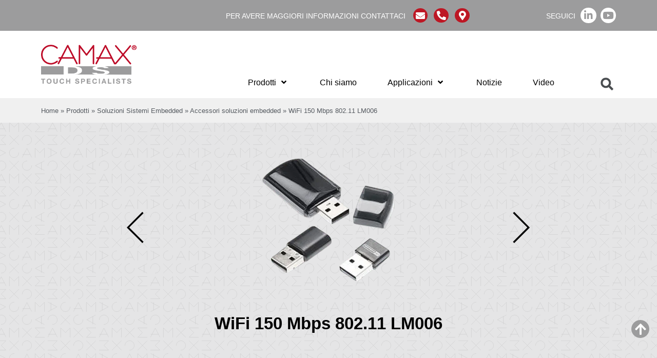

--- FILE ---
content_type: text/html; charset=UTF-8
request_url: https://www.camax.it/prodotti/wifi-150-mbps-802-11-lm006/
body_size: 36711
content:
<!doctype html><html lang="it-IT"><head><script data-no-optimize="1">var litespeed_docref=sessionStorage.getItem("litespeed_docref");litespeed_docref&&(Object.defineProperty(document,"referrer",{get:function(){return litespeed_docref}}),sessionStorage.removeItem("litespeed_docref"));</script> <meta charset="UTF-8"><link data-optimized="2" rel="stylesheet" href="https://www.camax.it/wp-content/litespeed/css/3ce59b09fa9720c4906969e19a190c23.css?ver=d8878" /><link rel="preload" as="image" href="https://www.camax.it/wp-content/uploads/2020/12/logo_camax.png"><link rel="preload" as="image" href="https://www.camax.it/wp-content/uploads/2020/12/search.png"><link rel="preload" as="image" href="https://www.camax.it/wp-content/uploads/2021/03/wifi-150-mpbs-802-11-lm006-immagine.png.webp"><meta name="viewport" content="width=device-width, initial-scale=1"><link rel="profile" href="https://gmpg.org/xfn/11"> <script class="_iub_cs_skip" type="litespeed/javascript">var _iub=_iub||{};_iub.csConfiguration={"siteId":"1607126","cookiePolicyId":"57422850",}</script> <script class="_iub_cs_skip" type="litespeed/javascript" data-src="https://cs.iubenda.com/autoblocking/1607126.js"></script> <meta name='robots' content='index, follow, max-image-preview:large, max-snippet:-1, max-video-preview:-1' /><title>WiFi 150 Mbps 802.11 LM006 | Accessori soluzioni embedded</title><meta name="description" content="Tipologia: modulo USB Stato: attivo" /><link rel="canonical" href="https://www.camax.it/prodotti/wifi-150-mbps-802-11-lm006/" /><meta property="og:locale" content="it_IT" /><meta property="og:type" content="article" /><meta property="og:title" content="WiFi 150 Mbps 802.11 LM006 | Accessori soluzioni embedded" /><meta property="og:description" content="Tipologia: modulo USB Stato: attivo" /><meta property="og:url" content="https://www.camax.it/prodotti/wifi-150-mbps-802-11-lm006/" /><meta property="og:site_name" content="Camax" /><meta property="article:modified_time" content="2021-11-09T09:41:41+00:00" /><meta property="og:image" content="https://www.camax.it/wp-content/uploads/2021/03/wifi-150-mpbs-802-11-lm006-immagine.png" /><meta property="og:image:width" content="260" /><meta property="og:image:height" content="242" /><meta property="og:image:type" content="image/png" /><meta name="twitter:card" content="summary_large_image" /> <script type="application/ld+json" class="yoast-schema-graph">{"@context":"https://schema.org","@graph":[{"@type":"WebPage","@id":"https://www.camax.it/prodotti/wifi-150-mbps-802-11-lm006/","url":"https://www.camax.it/prodotti/wifi-150-mbps-802-11-lm006/","name":"WiFi 150 Mbps 802.11 LM006 | Accessori soluzioni embedded","isPartOf":{"@id":"https://www.camax.it/#website"},"primaryImageOfPage":{"@id":"https://www.camax.it/prodotti/wifi-150-mbps-802-11-lm006/#primaryimage"},"image":{"@id":"https://www.camax.it/prodotti/wifi-150-mbps-802-11-lm006/#primaryimage"},"thumbnailUrl":"https://www.camax.it/wp-content/uploads/2021/03/wifi-150-mpbs-802-11-lm006-immagine.png","datePublished":"2021-03-08T14:48:13+00:00","dateModified":"2021-11-09T09:41:41+00:00","description":"Tipologia: modulo USB Stato: attivo","breadcrumb":{"@id":"https://www.camax.it/prodotti/wifi-150-mbps-802-11-lm006/#breadcrumb"},"inLanguage":"it-IT","potentialAction":[{"@type":"ReadAction","target":["https://www.camax.it/prodotti/wifi-150-mbps-802-11-lm006/"]}]},{"@type":"ImageObject","inLanguage":"it-IT","@id":"https://www.camax.it/prodotti/wifi-150-mbps-802-11-lm006/#primaryimage","url":"https://www.camax.it/wp-content/uploads/2021/03/wifi-150-mpbs-802-11-lm006-immagine.png","contentUrl":"https://www.camax.it/wp-content/uploads/2021/03/wifi-150-mpbs-802-11-lm006-immagine.png","width":260,"height":242,"caption":"Wifi 150 mpbs 802 11 lm006 immagine"},{"@type":"BreadcrumbList","@id":"https://www.camax.it/prodotti/wifi-150-mbps-802-11-lm006/#breadcrumb","itemListElement":[{"@type":"ListItem","position":1,"name":"Home","item":"https://www.camax.it/"},{"@type":"ListItem","position":2,"name":"Prodotti","item":"https://www.camax.it/prodotti/"},{"@type":"ListItem","position":3,"name":"Soluzioni Sistemi Embedded","item":"https://www.camax.it/soluzioni-embedded/"},{"@type":"ListItem","position":4,"name":"Accessori soluzioni embedded","item":"https://www.camax.it/soluzioni-embedded/accessori-soluzioni-embedded/"},{"@type":"ListItem","position":5,"name":"WiFi 150 Mbps 802.11 LM006"}]},{"@type":"WebSite","@id":"https://www.camax.it/#website","url":"https://www.camax.it/","name":"Camax","description":"Touchmonitor e Touchscreen Italia","publisher":{"@id":"https://www.camax.it/#organization"},"potentialAction":[{"@type":"SearchAction","target":{"@type":"EntryPoint","urlTemplate":"https://www.camax.it/?s={search_term_string}"},"query-input":"required name=search_term_string"}],"inLanguage":"it-IT"},{"@type":"Organization","@id":"https://www.camax.it/#organization","name":"Camax DS","url":"https://www.camax.it/","logo":{"@type":"ImageObject","inLanguage":"it-IT","@id":"https://www.camax.it/#/schema/logo/image/","url":"https://www.camax.it/wp-content/uploads/2020/12/logo_camax.png","contentUrl":"https://www.camax.it/wp-content/uploads/2020/12/logo_camax.png","width":1234,"height":509,"caption":"Camax DS"},"image":{"@id":"https://www.camax.it/#/schema/logo/image/"},"sameAs":["https://www.linkedin.com/company/camax-ds-srl/"]}]}</script> <link rel='dns-prefetch' href='//cdn.iubenda.com' /><link rel='dns-prefetch' href='//js-eu1.hs-scripts.com' /><link rel='dns-prefetch' href='//cdnjs.cloudflare.com' /><link rel="alternate" type="application/rss+xml" title="Camax &raquo; Feed" href="https://www.camax.it/feed/" /><style id='classic-theme-styles-inline-css'>/*! This file is auto-generated */
.wp-block-button__link{color:#fff;background-color:#32373c;border-radius:9999px;box-shadow:none;text-decoration:none;padding:calc(.667em + 2px) calc(1.333em + 2px);font-size:1.125em}.wp-block-file__button{background:#32373c;color:#fff;text-decoration:none}</style><style id='global-styles-inline-css'>body{--wp--preset--color--black: #000000;--wp--preset--color--cyan-bluish-gray: #abb8c3;--wp--preset--color--white: #ffffff;--wp--preset--color--pale-pink: #f78da7;--wp--preset--color--vivid-red: #cf2e2e;--wp--preset--color--luminous-vivid-orange: #ff6900;--wp--preset--color--luminous-vivid-amber: #fcb900;--wp--preset--color--light-green-cyan: #7bdcb5;--wp--preset--color--vivid-green-cyan: #00d084;--wp--preset--color--pale-cyan-blue: #8ed1fc;--wp--preset--color--vivid-cyan-blue: #0693e3;--wp--preset--color--vivid-purple: #9b51e0;--wp--preset--gradient--vivid-cyan-blue-to-vivid-purple: linear-gradient(135deg,rgba(6,147,227,1) 0%,rgb(155,81,224) 100%);--wp--preset--gradient--light-green-cyan-to-vivid-green-cyan: linear-gradient(135deg,rgb(122,220,180) 0%,rgb(0,208,130) 100%);--wp--preset--gradient--luminous-vivid-amber-to-luminous-vivid-orange: linear-gradient(135deg,rgba(252,185,0,1) 0%,rgba(255,105,0,1) 100%);--wp--preset--gradient--luminous-vivid-orange-to-vivid-red: linear-gradient(135deg,rgba(255,105,0,1) 0%,rgb(207,46,46) 100%);--wp--preset--gradient--very-light-gray-to-cyan-bluish-gray: linear-gradient(135deg,rgb(238,238,238) 0%,rgb(169,184,195) 100%);--wp--preset--gradient--cool-to-warm-spectrum: linear-gradient(135deg,rgb(74,234,220) 0%,rgb(151,120,209) 20%,rgb(207,42,186) 40%,rgb(238,44,130) 60%,rgb(251,105,98) 80%,rgb(254,248,76) 100%);--wp--preset--gradient--blush-light-purple: linear-gradient(135deg,rgb(255,206,236) 0%,rgb(152,150,240) 100%);--wp--preset--gradient--blush-bordeaux: linear-gradient(135deg,rgb(254,205,165) 0%,rgb(254,45,45) 50%,rgb(107,0,62) 100%);--wp--preset--gradient--luminous-dusk: linear-gradient(135deg,rgb(255,203,112) 0%,rgb(199,81,192) 50%,rgb(65,88,208) 100%);--wp--preset--gradient--pale-ocean: linear-gradient(135deg,rgb(255,245,203) 0%,rgb(182,227,212) 50%,rgb(51,167,181) 100%);--wp--preset--gradient--electric-grass: linear-gradient(135deg,rgb(202,248,128) 0%,rgb(113,206,126) 100%);--wp--preset--gradient--midnight: linear-gradient(135deg,rgb(2,3,129) 0%,rgb(40,116,252) 100%);--wp--preset--font-size--small: 13px;--wp--preset--font-size--medium: 20px;--wp--preset--font-size--large: 36px;--wp--preset--font-size--x-large: 42px;--wp--preset--spacing--20: 0.44rem;--wp--preset--spacing--30: 0.67rem;--wp--preset--spacing--40: 1rem;--wp--preset--spacing--50: 1.5rem;--wp--preset--spacing--60: 2.25rem;--wp--preset--spacing--70: 3.38rem;--wp--preset--spacing--80: 5.06rem;--wp--preset--shadow--natural: 6px 6px 9px rgba(0, 0, 0, 0.2);--wp--preset--shadow--deep: 12px 12px 50px rgba(0, 0, 0, 0.4);--wp--preset--shadow--sharp: 6px 6px 0px rgba(0, 0, 0, 0.2);--wp--preset--shadow--outlined: 6px 6px 0px -3px rgba(255, 255, 255, 1), 6px 6px rgba(0, 0, 0, 1);--wp--preset--shadow--crisp: 6px 6px 0px rgba(0, 0, 0, 1);}:where(.is-layout-flex){gap: 0.5em;}:where(.is-layout-grid){gap: 0.5em;}body .is-layout-flow > .alignleft{float: left;margin-inline-start: 0;margin-inline-end: 2em;}body .is-layout-flow > .alignright{float: right;margin-inline-start: 2em;margin-inline-end: 0;}body .is-layout-flow > .aligncenter{margin-left: auto !important;margin-right: auto !important;}body .is-layout-constrained > .alignleft{float: left;margin-inline-start: 0;margin-inline-end: 2em;}body .is-layout-constrained > .alignright{float: right;margin-inline-start: 2em;margin-inline-end: 0;}body .is-layout-constrained > .aligncenter{margin-left: auto !important;margin-right: auto !important;}body .is-layout-constrained > :where(:not(.alignleft):not(.alignright):not(.alignfull)){max-width: var(--wp--style--global--content-size);margin-left: auto !important;margin-right: auto !important;}body .is-layout-constrained > .alignwide{max-width: var(--wp--style--global--wide-size);}body .is-layout-flex{display: flex;}body .is-layout-flex{flex-wrap: wrap;align-items: center;}body .is-layout-flex > *{margin: 0;}body .is-layout-grid{display: grid;}body .is-layout-grid > *{margin: 0;}:where(.wp-block-columns.is-layout-flex){gap: 2em;}:where(.wp-block-columns.is-layout-grid){gap: 2em;}:where(.wp-block-post-template.is-layout-flex){gap: 1.25em;}:where(.wp-block-post-template.is-layout-grid){gap: 1.25em;}.has-black-color{color: var(--wp--preset--color--black) !important;}.has-cyan-bluish-gray-color{color: var(--wp--preset--color--cyan-bluish-gray) !important;}.has-white-color{color: var(--wp--preset--color--white) !important;}.has-pale-pink-color{color: var(--wp--preset--color--pale-pink) !important;}.has-vivid-red-color{color: var(--wp--preset--color--vivid-red) !important;}.has-luminous-vivid-orange-color{color: var(--wp--preset--color--luminous-vivid-orange) !important;}.has-luminous-vivid-amber-color{color: var(--wp--preset--color--luminous-vivid-amber) !important;}.has-light-green-cyan-color{color: var(--wp--preset--color--light-green-cyan) !important;}.has-vivid-green-cyan-color{color: var(--wp--preset--color--vivid-green-cyan) !important;}.has-pale-cyan-blue-color{color: var(--wp--preset--color--pale-cyan-blue) !important;}.has-vivid-cyan-blue-color{color: var(--wp--preset--color--vivid-cyan-blue) !important;}.has-vivid-purple-color{color: var(--wp--preset--color--vivid-purple) !important;}.has-black-background-color{background-color: var(--wp--preset--color--black) !important;}.has-cyan-bluish-gray-background-color{background-color: var(--wp--preset--color--cyan-bluish-gray) !important;}.has-white-background-color{background-color: var(--wp--preset--color--white) !important;}.has-pale-pink-background-color{background-color: var(--wp--preset--color--pale-pink) !important;}.has-vivid-red-background-color{background-color: var(--wp--preset--color--vivid-red) !important;}.has-luminous-vivid-orange-background-color{background-color: var(--wp--preset--color--luminous-vivid-orange) !important;}.has-luminous-vivid-amber-background-color{background-color: var(--wp--preset--color--luminous-vivid-amber) !important;}.has-light-green-cyan-background-color{background-color: var(--wp--preset--color--light-green-cyan) !important;}.has-vivid-green-cyan-background-color{background-color: var(--wp--preset--color--vivid-green-cyan) !important;}.has-pale-cyan-blue-background-color{background-color: var(--wp--preset--color--pale-cyan-blue) !important;}.has-vivid-cyan-blue-background-color{background-color: var(--wp--preset--color--vivid-cyan-blue) !important;}.has-vivid-purple-background-color{background-color: var(--wp--preset--color--vivid-purple) !important;}.has-black-border-color{border-color: var(--wp--preset--color--black) !important;}.has-cyan-bluish-gray-border-color{border-color: var(--wp--preset--color--cyan-bluish-gray) !important;}.has-white-border-color{border-color: var(--wp--preset--color--white) !important;}.has-pale-pink-border-color{border-color: var(--wp--preset--color--pale-pink) !important;}.has-vivid-red-border-color{border-color: var(--wp--preset--color--vivid-red) !important;}.has-luminous-vivid-orange-border-color{border-color: var(--wp--preset--color--luminous-vivid-orange) !important;}.has-luminous-vivid-amber-border-color{border-color: var(--wp--preset--color--luminous-vivid-amber) !important;}.has-light-green-cyan-border-color{border-color: var(--wp--preset--color--light-green-cyan) !important;}.has-vivid-green-cyan-border-color{border-color: var(--wp--preset--color--vivid-green-cyan) !important;}.has-pale-cyan-blue-border-color{border-color: var(--wp--preset--color--pale-cyan-blue) !important;}.has-vivid-cyan-blue-border-color{border-color: var(--wp--preset--color--vivid-cyan-blue) !important;}.has-vivid-purple-border-color{border-color: var(--wp--preset--color--vivid-purple) !important;}.has-vivid-cyan-blue-to-vivid-purple-gradient-background{background: var(--wp--preset--gradient--vivid-cyan-blue-to-vivid-purple) !important;}.has-light-green-cyan-to-vivid-green-cyan-gradient-background{background: var(--wp--preset--gradient--light-green-cyan-to-vivid-green-cyan) !important;}.has-luminous-vivid-amber-to-luminous-vivid-orange-gradient-background{background: var(--wp--preset--gradient--luminous-vivid-amber-to-luminous-vivid-orange) !important;}.has-luminous-vivid-orange-to-vivid-red-gradient-background{background: var(--wp--preset--gradient--luminous-vivid-orange-to-vivid-red) !important;}.has-very-light-gray-to-cyan-bluish-gray-gradient-background{background: var(--wp--preset--gradient--very-light-gray-to-cyan-bluish-gray) !important;}.has-cool-to-warm-spectrum-gradient-background{background: var(--wp--preset--gradient--cool-to-warm-spectrum) !important;}.has-blush-light-purple-gradient-background{background: var(--wp--preset--gradient--blush-light-purple) !important;}.has-blush-bordeaux-gradient-background{background: var(--wp--preset--gradient--blush-bordeaux) !important;}.has-luminous-dusk-gradient-background{background: var(--wp--preset--gradient--luminous-dusk) !important;}.has-pale-ocean-gradient-background{background: var(--wp--preset--gradient--pale-ocean) !important;}.has-electric-grass-gradient-background{background: var(--wp--preset--gradient--electric-grass) !important;}.has-midnight-gradient-background{background: var(--wp--preset--gradient--midnight) !important;}.has-small-font-size{font-size: var(--wp--preset--font-size--small) !important;}.has-medium-font-size{font-size: var(--wp--preset--font-size--medium) !important;}.has-large-font-size{font-size: var(--wp--preset--font-size--large) !important;}.has-x-large-font-size{font-size: var(--wp--preset--font-size--x-large) !important;}
.wp-block-navigation a:where(:not(.wp-element-button)){color: inherit;}
:where(.wp-block-post-template.is-layout-flex){gap: 1.25em;}:where(.wp-block-post-template.is-layout-grid){gap: 1.25em;}
:where(.wp-block-columns.is-layout-flex){gap: 2em;}:where(.wp-block-columns.is-layout-grid){gap: 2em;}
.wp-block-pullquote{font-size: 1.5em;line-height: 1.6;}</style><link rel='stylesheet' id='tailwind-components-css' href='https://cdnjs.cloudflare.com/ajax/libs/tailwindcss/2.0.2/components.min.css?ver=aff69c26ab2e651806c049d6c6f11d1f' media='all' /><link rel='stylesheet' id='tailwind-utilities-css' href='https://cdnjs.cloudflare.com/ajax/libs/tailwindcss/2.0.2/utilities.min.css?ver=aff69c26ab2e651806c049d6c6f11d1f' media='all' /><link rel="preconnect" href="https://fonts.gstatic.com/" crossorigin> <script  class=" _iub_cs_skip" id="iubenda-head-inline-scripts-0" type="litespeed/javascript">var _iub=_iub||[];_iub.csConfiguration={"enableTcf":!0,"googleAdditionalConsentMode":!0,"perPurposeConsent":!0,"siteId":1607126,"whitelabel":!1,"cookiePolicyId":57422850,"lang":"it","banner":{"acceptButtonDisplay":!0,"closeButtonRejects":!0,"customizeButtonDisplay":!0,"explicitWithdrawal":!0,"listPurposes":!0,"ownerName":"www.camax.it","position":"float-top-center","rejectButtonDisplay":!0,"showPurposesToggles":!0,"showTotalNumberOfProviders":!0}}</script> <script  class=" _iub_cs_skip" type="litespeed/javascript" data-src='//cdn.iubenda.com/cs/tcf/stub-v2.js?ver=3.10.5' id='iubenda-head-scripts-1-js'></script> <script  class=" _iub_cs_skip" type="litespeed/javascript" data-src='//cdn.iubenda.com/cs/tcf/safe-tcf-v2.js?ver=3.10.5' id='iubenda-head-scripts-2-js'></script> <script  charset="UTF-8"="" class=" _iub_cs_skip" type="litespeed/javascript" data-src='//cdn.iubenda.com/cs/iubenda_cs.js?ver=3.10.5' id='iubenda-head-scripts-3-js'></script> <script type="litespeed/javascript" data-src='https://www.camax.it/wp-includes/js/jquery/jquery.min.js' id='jquery-core-js'></script> <script id='search-filter-elementor-js-extra' type="litespeed/javascript">var SFE_DATA={"ajax_url":"https:\/\/www.camax.it\/wp-admin\/admin-ajax.php","home_url":"https:\/\/www.camax.it\/"}</script> <script id='search-filter-plugin-build-js-extra' type="litespeed/javascript">var SF_LDATA={"ajax_url":"https:\/\/www.camax.it\/wp-admin\/admin-ajax.php","home_url":"https:\/\/www.camax.it\/","extensions":["search-filter-elementor"]}</script> <script type="litespeed/javascript" data-src='https://www.camax.it/wp-content/plugins/search-filter-pro/public/assets/js/chosen.jquery.min.js' id='search-filter-plugin-chosen-js'></script> <link rel="https://api.w.org/" href="https://www.camax.it/wp-json/" /><link rel="alternate" type="application/json" href="https://www.camax.it/wp-json/wp/v2/prodotti/2359" /><link rel="EditURI" type="application/rsd+xml" title="RSD" href="https://www.camax.it/xmlrpc.php?rsd" /><link rel='shortlink' href='https://www.camax.it/?p=2359' /><link rel="alternate" type="application/json+oembed" href="https://www.camax.it/wp-json/oembed/1.0/embed?url=https%3A%2F%2Fwww.camax.it%2Fprodotti%2Fwifi-150-mbps-802-11-lm006%2F" /><link rel="alternate" type="text/xml+oembed" href="https://www.camax.it/wp-json/oembed/1.0/embed?url=https%3A%2F%2Fwww.camax.it%2Fprodotti%2Fwifi-150-mbps-802-11-lm006%2F&#038;format=xml" />
 <script class="hsq-set-content-id" data-content-id="blog-post" type="litespeed/javascript">var _hsq=_hsq||[];_hsq.push(["setContentType","blog-post"])</script> <meta name="generator" content="Elementor 3.15.3; features: e_dom_optimization, e_optimized_assets_loading, additional_custom_breakpoints; settings: css_print_method-external, google_font-enabled, font_display-auto">
 <script type="litespeed/javascript">(function(w,d,s,l,i){w[l]=w[l]||[];w[l].push({'gtm.start':new Date().getTime(),event:'gtm.js'});var f=d.getElementsByTagName(s)[0],j=d.createElement(s),dl=l!='dataLayer'?'&l='+l:'';j.async=!0;j.src='https://www.googletagmanager.com/gtm.js?id='+i+dl;f.parentNode.insertBefore(j,f)})(window,document,'script','dataLayer','GTM-MCVN7CL')</script> <link rel="icon" href="https://www.camax.it/wp-content/uploads/2020/12/favicon-camax-150x150.png" sizes="32x32" /><link rel="icon" href="https://www.camax.it/wp-content/uploads/2020/12/favicon-camax-300x300.png" sizes="192x192" /><link rel="apple-touch-icon" href="https://www.camax.it/wp-content/uploads/2020/12/favicon-camax-300x300.png" /><meta name="msapplication-TileImage" content="https://www.camax.it/wp-content/uploads/2020/12/favicon-camax-300x300.png" /></head><body class="prodotti-template-default single single-prodotti postid-2359 wp-custom-logo elementor-default elementor-kit-5 elementor-page-1334"><div id="outer-wrap"><div id="wrap">
<noscript><iframe data-lazyloaded="1" src="about:blank" data-litespeed-src="https://www.googletagmanager.com/ns.html?id=GTM-MCVN7CL"
height="0" width="0" style="display:none;visibility:hidden"></iframe></noscript><a class="skip-link screen-reader-text" href="#content">Vai al contenuto</a><div data-elementor-type="header" data-elementor-id="17" class="elementor elementor-17 elementor-location-header" data-elementor-post-type="elementor_library"><section class="elementor-section elementor-top-section elementor-element elementor-element-02b2aa2 elementor-section-height-min-height elementor-section-boxed elementor-section-height-default elementor-section-items-middle" data-id="02b2aa2" data-element_type="section" data-settings="{&quot;background_background&quot;:&quot;classic&quot;,&quot;sticky&quot;:&quot;top&quot;,&quot;sticky_on&quot;:[&quot;desktop&quot;,&quot;tablet&quot;,&quot;mobile&quot;],&quot;sticky_offset&quot;:0,&quot;sticky_effects_offset&quot;:0}"><div class="elementor-container elementor-column-gap-default"><div class="elementor-column elementor-col-50 elementor-top-column elementor-element elementor-element-302b174" data-id="302b174" data-element_type="column"><div class="elementor-widget-wrap elementor-element-populated"><div class="elementor-element elementor-element-7822ed5 elementor-widget__width-auto elementor-hidden-phone elementor-widget elementor-widget-text-editor" data-id="7822ed5" data-element_type="widget" data-widget_type="text-editor.default"><div class="elementor-widget-container"><p>PER AVERE MAGGIORI INFORMAZIONI <b>CONTATTACI</b></p></div></div><div class="elementor-element elementor-element-16bec94 elementor-shape-circle elementor-widget__width-auto e-grid-align-mobile-left elementor-grid-0 e-grid-align-center elementor-widget elementor-widget-social-icons" data-id="16bec94" data-element_type="widget" data-widget_type="social-icons.default"><div class="elementor-widget-container"><div class="elementor-social-icons-wrapper elementor-grid">
<span class="elementor-grid-item">
<a class="elementor-icon elementor-social-icon elementor-social-icon-envelope elementor-repeater-item-082bb11" href="mailto:info@camax.it" target="_blank">
<span class="elementor-screen-only">Envelope</span>
<i class="fas fa-envelope"></i>					</a>
</span>
<span class="elementor-grid-item">
<a class="elementor-icon elementor-social-icon elementor-social-icon-phone-alt elementor-repeater-item-4e707ff" href="tel:029544951" target="_blank">
<span class="elementor-screen-only">Phone-alt</span>
<i class="fas fa-phone-alt"></i>					</a>
</span>
<span class="elementor-grid-item">
<a class="elementor-icon elementor-social-icon elementor-social-icon-map-marker-alt elementor-repeater-item-d89997b" href="https://goo.gl/maps/tCtxdpPLKn2djCef7" target="_blank">
<span class="elementor-screen-only">Map-marker-alt</span>
<i class="fas fa-map-marker-alt"></i>					</a>
</span></div></div></div></div></div><div class="elementor-column elementor-col-50 elementor-top-column elementor-element elementor-element-9011a48" data-id="9011a48" data-element_type="column"><div class="elementor-widget-wrap elementor-element-populated"><div class="elementor-element elementor-element-60238bf elementor-widget__width-auto elementor-widget elementor-widget-text-editor" data-id="60238bf" data-element_type="widget" data-widget_type="text-editor.default"><div class="elementor-widget-container"><p><b>SEGUICI</b></p></div></div><div class="elementor-element elementor-element-a39a38b elementor-shape-circle elementor-widget__width-initial elementor-grid-0 e-grid-align-center elementor-widget elementor-widget-social-icons" data-id="a39a38b" data-element_type="widget" data-widget_type="social-icons.default"><div class="elementor-widget-container"><div class="elementor-social-icons-wrapper elementor-grid">
<span class="elementor-grid-item">
<a class="elementor-icon elementor-social-icon elementor-social-icon-linkedin-in elementor-repeater-item-23b0afa" href="https://www.linkedin.com/company/camax-ds-srl/" target="_blank">
<span class="elementor-screen-only">Linkedin-in</span>
<i class="fab fa-linkedin-in"></i>					</a>
</span>
<span class="elementor-grid-item">
<a class="elementor-icon elementor-social-icon elementor-social-icon-youtube elementor-repeater-item-a910f70" href="https://www.youtube.com/channel/UC-NeW2hCoCTBavddN2PbnGg/featured" target="_blank">
<span class="elementor-screen-only">Youtube</span>
<i class="fab fa-youtube"></i>					</a>
</span></div></div></div></div></div></div></section><section data-dce-background-color="#FFFFFF" class="elementor-section elementor-top-section elementor-element elementor-element-98b20fc elementor-section-height-min-height elementor-section-boxed elementor-section-height-default elementor-section-items-middle" data-id="98b20fc" data-element_type="section" data-settings="{&quot;background_background&quot;:&quot;classic&quot;,&quot;sticky&quot;:&quot;top&quot;,&quot;sticky_offset&quot;:60,&quot;sticky_on&quot;:[&quot;desktop&quot;,&quot;tablet&quot;,&quot;mobile&quot;],&quot;sticky_effects_offset&quot;:0}"><div class="elementor-container elementor-column-gap-default"><div class="elementor-column elementor-col-33 elementor-top-column elementor-element elementor-element-4795ffa" data-id="4795ffa" data-element_type="column"><div class="elementor-widget-wrap elementor-element-populated"><div class="elementor-element elementor-element-0637b46 elementor-widget elementor-widget-theme-site-logo elementor-widget-image" data-id="0637b46" data-element_type="widget" data-widget_type="theme-site-logo.default"><div class="elementor-widget-container">
<a href="https://www.camax.it">
<img width="1234" height="509" src="https://www.camax.it/wp-content/uploads/2020/12/logo_camax.png" class="attachment-full size-full wp-image-12" alt="Camax Touchmonitor e Touchscreen Italia" srcset="https://www.camax.it/wp-content/uploads/2020/12/logo_camax.png 1234w, https://www.camax.it/wp-content/uploads/2020/12/logo_camax-300x124.png.webp 300w, https://www.camax.it/wp-content/uploads/2020/12/logo_camax-1024x422.png.webp 1024w, https://www.camax.it/wp-content/uploads/2020/12/logo_camax-768x317.png.webp 768w" sizes="(max-width: 1234px) 100vw, 1234px" />				</a></div></div></div></div><div class="elementor-column elementor-col-33 elementor-top-column elementor-element elementor-element-ca0ffd1" data-id="ca0ffd1" data-element_type="column"><div class="elementor-widget-wrap elementor-element-populated"><div class="elementor-element elementor-element-e5a8f4e elementor-hidden-desktop men-mob elementor-widget elementor-widget-cmm4e-mega-menu" data-id="e5a8f4e" data-element_type="widget" id="men-mob" data-widget_type="cmm4e-mega-menu.default"><div class="elementor-widget-container"><div class="cmm4e-container cmm4e-wrapper-theme-default-menu-skin-461836"><ul id="menu-menu" class="cmm4e-theme-default-menu-skin-461836 cmm4e cmm4e-horizontal cmm4e-horizontal-align-right cmm4e-relative cmm4e-mobile-animation-slide-down cmm4e-menu-fade-up" data-config='{&quot;isMobile&quot;:false,&quot;container&quot;:&quot;.cmm4e-container&quot;,&quot;breakpoint&quot;:&quot;992&quot;,&quot;arrows&quot;:{&quot;up&quot;:&quot;fa fa-angle-up&quot;,&quot;down&quot;:&quot;fa fa-angle-down&quot;,&quot;left&quot;:&quot;fa fa-angle-left&quot;,&quot;right&quot;:&quot;fa fa-angle-right&quot;},&quot;maxHeight&quot;:&quot;10&quot;,&quot;desktop&quot;:{&quot;orientation&quot;:&quot;horizontal&quot;},&quot;mobile&quot;:{&quot;animation&quot;:&quot;slide-down&quot;,&quot;toggleDisable&quot;:0,&quot;togglePosition&quot;:{&quot;top&quot;:&quot;20px&quot;,&quot;right&quot;:&quot;0px&quot;,&quot;bottom&quot;:&quot;0px&quot;,&quot;left&quot;:&quot;20px&quot;},&quot;toggleTrigger&quot;:&quot;&quot;,&quot;toggleIconOpen&quot;:&quot;fa fa-navicon&quot;,&quot;toggleIconClose&quot;:&quot;fa fa-close&quot;,&quot;toggleMenuText&quot;:&quot;&quot;}}' itemscope itemtype="https://schema.org/SiteNavigationElement"><li  class="cmm4e-menu-item-1381 cmm4e-menu-item cmm4e-item-depth-0 cmm4e-mega menu-item-has-children cmm4e-item-has-content" ><a aria-haspopup="true" href="/prodotti" class="cmm4e-nav-link" itemprop="url"><span class="cmm4e-item-label" itemprop="name">Prodotti</span></a><span role="presentation" class="menu-item-arrow fa fa-angle-down"></span><div class="cmm4e-sub-panel cmm4e-content-container" style="width:100%;"><div class="cmm4e-content-wrapper"><div data-elementor-type="wp-post" data-elementor-id="1393" class="elementor elementor-1393" data-elementor-settings="{&quot;enable_dceScrolling&quot;:&quot;yes&quot;,&quot;scroll_id_page&quot;:2359}" data-elementor-post-type="cmm4e_menu"><section class="elementor-section elementor-top-section elementor-element elementor-element-44d8263 elementor-section-items-top elementor-section-height-min-height elementor-section-boxed elementor-section-height-default" data-id="44d8263" data-element_type="section" data-settings="{&quot;background_background&quot;:&quot;classic&quot;}"><div class="elementor-container elementor-column-gap-default"><div class="elementor-column elementor-col-100 elementor-top-column elementor-element elementor-element-e1f7a74" data-id="e1f7a74" data-element_type="column"><div class="elementor-widget-wrap elementor-element-populated"><div class="elementor-element elementor-element-26c8890 elementor-nav-menu__align-left elementor-nav-menu--dropdown-tablet elementor-nav-menu__text-align-aside elementor-widget elementor-widget-nav-menu" data-id="26c8890" data-element_type="widget" data-settings="{&quot;layout&quot;:&quot;vertical&quot;,&quot;submenu_icon&quot;:{&quot;value&quot;:&quot;&lt;i class=\&quot;fas fa-caret-down\&quot;&gt;&lt;\/i&gt;&quot;,&quot;library&quot;:&quot;fa-solid&quot;}}" data-widget_type="nav-menu.default"><div class="elementor-widget-container"><nav class="elementor-nav-menu--main elementor-nav-menu__container elementor-nav-menu--layout-vertical e--pointer-none"><div class="cmm4e-container cmm4e-wrapper-theme-verticale"><ul id="menu-1-26c8890" class="cmm4e-theme-verticale cmm4e cmm4e-vertical cmm4e-mobile-animation-none cmm4e-menu-fade-up" data-config='{&quot;container&quot;:&quot;.cmm4e-container&quot;,&quot;breakpoint&quot;:&quot;992&quot;,&quot;arrows&quot;:{&quot;up&quot;:&quot;fa fa-angle-up&quot;,&quot;down&quot;:&quot;fa fa-angle-down&quot;,&quot;left&quot;:&quot;fa fa-angle-left&quot;,&quot;right&quot;:&quot;fa fa-angle-right&quot;},&quot;maxHeight&quot;:&quot;60&quot;,&quot;desktop&quot;:{&quot;orientation&quot;:&quot;vertical&quot;},&quot;mobile&quot;:{&quot;animation&quot;:&quot;none&quot;,&quot;toggleDisable&quot;:0,&quot;togglePosition&quot;:{&quot;top&quot;:&quot;20px&quot;,&quot;right&quot;:&quot;0px&quot;,&quot;bottom&quot;:&quot;0px&quot;,&quot;left&quot;:&quot;20px&quot;},&quot;toggleTrigger&quot;:&quot;&quot;,&quot;toggleIconOpen&quot;:&quot;fa fa-navicon&quot;,&quot;toggleIconClose&quot;:&quot;fa fa-close&quot;,&quot;toggleMenuText&quot;:&quot;&quot;}}'><li  class="cmm4e-menu-item-1426 cmm4e-menu-item cmm4e-item-depth-0 cmm4e-mega menu-item-has-children cmm4e-item-has-content" ><a aria-haspopup="true" href="https://www.camax.it/soluzioni-elo-touch/" class="cmm4e-nav-link"><span class="cmm4e-item-label">Soluzioni Elo Touch</span></a><span role="presentation" class="menu-item-arrow fa fa-angle-right"></span><div class="cmm4e-sub-panel cmm4e-content-container" style="width:%;"><div class="cmm4e-content-wrapper"><div data-elementor-type="wp-post" data-elementor-id="1442" class="elementor elementor-1442" data-elementor-post-type="cmm4e_menu"><section class="elementor-section elementor-top-section elementor-element elementor-element-51fd969 elementor-section-height-min-height elementor-section-items-top elementor-section-boxed elementor-section-height-default" data-id="51fd969" data-element_type="section"><div class="elementor-container elementor-column-gap-default"><div class="elementor-column elementor-col-100 elementor-top-column elementor-element elementor-element-df0a662" data-id="df0a662" data-element_type="column"><div class="elementor-widget-wrap elementor-element-populated"><div class="elementor-element elementor-element-035729c menu menu-align-flex-start elementor-widget elementor-widget-taxonomy-terms-menu" data-id="035729c" data-element_type="widget" data-widget_type="taxonomy-terms-menu.default"><div class="elementor-widget-container"><nav class="dce-menu dce-flex-menu vertical" itemscope="itemscope" itemtype="http://schema.org/SiteNavigationElement"><ul class="first-level"><li class="dce-term-16"><a href="https://www.camax.it/soluzioni-elo-touch/touchmonitor-desktop/"><img data-lazyloaded="1" src="[data-uri]" width="1388" height="625" data-src="https://www.camax.it/wp-content/uploads/2022/10/touchmonitor-desktop-elo-touch.jpg.webp" alt="Touchmonitor Desktop Elo Touch" /><span>Touchmonitor Desktop Elo Touch</span></a></li><li class="dce-term-11"><a href="https://www.camax.it/soluzioni-elo-touch/touchmonitor-da-incasso/"><img data-lazyloaded="1" src="[data-uri]" width="1388" height="625" data-src="https://www.camax.it/wp-content/uploads/2022/11/touchmonitor-da-incasso-elo-touch.jpg.webp" alt="Touchmonitor da incasso Elo Touch" /><span>Touchmonitor da incasso Elo Touch</span></a></li><li class="dce-term-57"><a href="https://www.camax.it/soluzioni-elo-touch/touchmonitor-per-signage/"><img data-lazyloaded="1" src="[data-uri]" width="1388" height="625" data-src="https://www.camax.it/wp-content/uploads/2022/11/touchmonitor-per-digital-signage-elo-touch.jpg.webp" alt="Touchmonitor per Digital Signage Elo Touch" /><span>Touchmonitor per Digital Signage Elo Touch</span></a></li><li class="dce-term-137"><a href="https://www.camax.it/soluzioni-elo-touch/totem-self-service/"><img data-lazyloaded="1" src="[data-uri]" width="1388" height="625" data-src="https://www.camax.it/wp-content/uploads/2023/08/totem-self-service-elo-touch-ok.jpg.webp" alt="Wallaby Totem Self-Service Elo Touch" /><span>Wallaby Totem Self-Service Elo Touch</span></a></li><li class="dce-term-136"><a href="https://www.camax.it/soluzioni-elo-touch/touchmonitor-medicali/"><img data-lazyloaded="1" src="[data-uri]" width="1388" height="625" data-src="https://www.camax.it/wp-content/uploads/2022/11/touchmonitor-medicali-elo-touch.jpg.webp" alt="Touchmonitor Medicali Elo Touch" /><span>Touchmonitor Medicali Elo Touch</span></a></li><li class="dce-term-56"><a href="https://www.camax.it/soluzioni-elo-touch/touchcomputer-e-terminali-pos/"><img data-lazyloaded="1" src="[data-uri]" width="1388" height="625" data-src="https://www.camax.it/wp-content/uploads/2022/11/touchcomputer-e-terminali-pos-elo-touch.jpg.webp" alt="Touchcomputer e Terminali POS Elo Touch" /><span>Touchcomputer e Terminali POS Elo Touch</span></a></li><li class="dce-term-161"><a href="https://www.camax.it/soluzioni-elo-touch/computer-palmari/"><img data-lazyloaded="1" src="[data-uri]" width="1388" height="625" data-src="https://www.camax.it/wp-content/uploads/2022/11/computer-palmari-elo-touch.jpg.webp" alt="Computer Palmari Elo Touch" /><span>Computer Palmari Elo Touch</span></a></li><li class="dce-term-51"><a href="https://www.camax.it/soluzioni-elo-touch/display-con-touchscreen/"><img data-lazyloaded="1" src="[data-uri]" width="1388" height="625" data-src="https://www.camax.it/wp-content/uploads/2022/11/display-con-touchscreen-elo-touch.jpg.webp" alt="Display con touchscreen Elo Touch" /><span>Display con touchscreen Elo Touch</span></a></li><li class="dce-term-86"><a href="https://www.camax.it/soluzioni-elo-touch/componenti-touchscreen-e-controllers/"><img data-lazyloaded="1" src="[data-uri]" width="1388" height="625" data-src="https://www.camax.it/wp-content/uploads/2022/11/componenti-touchscreen-e-controllers-elo-touch-1.jpg.webp" alt="Componenti touchscreen e controllers Elo Touch" /><span>Componenti touchscreen e controllers Elo Touch</span></a></li><li class="dce-term-52"><a href="https://www.camax.it/soluzioni-elo-touch/periferiche-e-accessori/"><img data-lazyloaded="1" src="[data-uri]" width="1388" height="625" data-src="https://www.camax.it/wp-content/uploads/2022/11/periferiche-e-accessori-elo-touch.jpg.webp" alt="Periferiche e accessori Elo Touch" /><span>Periferiche e accessori Elo Touch</span></a></li><li class="dce-term-46"><a href="https://www.camax.it/soluzioni-elo-touch/cms-signage/"><img data-lazyloaded="1" src="[data-uri]" width="1388" height="625" data-src="https://www.camax.it/wp-content/uploads/2022/11/cms-signage-elo-touch.jpg.webp" alt="CMS Signage Elo Touch" /><span>CMS Signage Elo Touch</span></a></li></ul></nav></div></div></div></div></div></section></div></div></div></li><li  class="cmm4e-menu-item-1704 cmm4e-menu-item cmm4e-item-depth-0 cmm4e-mega menu-item-has-children cmm4e-item-has-content" ><a aria-haspopup="true" href="https://www.camax.it/soluzioni-clevertouch/" class="cmm4e-nav-link"><span class="cmm4e-item-label">Soluzioni Clevertouch</span></a><span role="presentation" class="menu-item-arrow fa fa-angle-right"></span><div class="cmm4e-sub-panel cmm4e-content-container" style="width:100%;"><div class="cmm4e-content-wrapper"><div data-elementor-type="wp-post" data-elementor-id="3140" class="elementor elementor-3140" data-elementor-post-type="cmm4e_menu"><section class="elementor-section elementor-top-section elementor-element elementor-element-8222b65 elementor-section-height-min-height elementor-section-items-top elementor-section-boxed elementor-section-height-default" data-id="8222b65" data-element_type="section"><div class="elementor-container elementor-column-gap-default"><div class="elementor-column elementor-col-100 elementor-top-column elementor-element elementor-element-4b96b06" data-id="4b96b06" data-element_type="column"><div class="elementor-widget-wrap elementor-element-populated"><div class="elementor-element elementor-element-a40158d menu menu-align-flex-start elementor-widget elementor-widget-taxonomy-terms-menu" data-id="a40158d" data-element_type="widget" data-widget_type="taxonomy-terms-menu.default"><div class="elementor-widget-container"><nav class="dce-menu dce-flex-menu vertical" itemscope="itemscope" itemtype="http://schema.org/SiteNavigationElement"><ul class="first-level"><li class="dce-term-105"><a href="https://www.camax.it/soluzioni-clevertouch/monitor-interattivi-di-grande-formato/"><img data-lazyloaded="1" src="[data-uri]" width="1388" height="625" data-src="https://www.camax.it/wp-content/uploads/2022/11/monitor-interattivi-di-grande-formato.jpg.webp" alt="Monitor Interattivi di Grande Formato" /><span>Monitor Interattivi di Grande Formato</span></a></li><li class="dce-term-35"><a href="https://www.camax.it/soluzioni-clevertouch/accessori-per-monitor-interattivi/"><img data-lazyloaded="1" src="[data-uri]" width="1388" height="625" data-src="https://www.camax.it/wp-content/uploads/2022/11/accessori-per-monitor-interattivi.jpg.webp" alt="Accessori per Monitor Interattivi" /><span>Accessori per Monitor Interattivi</span></a></li><li class="dce-term-169"><a href="https://www.camax.it/soluzioni-clevertouch/room-booking-clevertouch/"><img data-lazyloaded="1" src="[data-uri]" width="1388" height="625" data-src="https://www.camax.it/wp-content/uploads/2022/11/room-booking-clevertouch.jpg.webp" alt="Room Booking Clevertouch" /><span>Room Booking Clevertouch</span></a></li><li class="dce-term-170"><a href="https://www.camax.it/soluzioni-clevertouch/digital-signage/"><img data-lazyloaded="1" src="[data-uri]" width="1388" height="625" data-src="https://www.camax.it/wp-content/uploads/2022/11/digital-signage.jpg.webp" alt="Digital Signage" /><span>Digital Signage</span></a></li><li class="dce-term-67"><a href="https://www.camax.it/soluzioni-clevertouch/sistemi-di-montaggio-per-monitor-e-touchmonitor/"><img data-lazyloaded="1" src="[data-uri]" width="1388" height="625" data-src="https://www.camax.it/wp-content/uploads/2022/11/sistemi-di-montaggio-per-monitor-e-touchmonitor.jpg.webp" alt="Sistemi di Montaggio per Monitor e Touchmonitor" /><span>Sistemi di Montaggio per Monitor e Touchmonitor</span></a></li><li class="dce-term-171"><a href="https://www.camax.it/soluzioni-clevertouch/software-e-applicazioni/"><img data-lazyloaded="1" src="[data-uri]" width="1388" height="625" data-src="https://www.camax.it/wp-content/uploads/2022/11/software-e-applicazioni.jpg.webp" alt="Software e Applicazioni" /><span>Software e Applicazioni</span></a></li></ul></nav></div></div></div></div></div></section></div></div></div></li><li  class="cmm4e-menu-item-1427 cmm4e-menu-item cmm4e-item-depth-0 cmm4e-mega menu-item-has-children cmm4e-item-has-content" ><a aria-haspopup="true" href="https://www.camax.it/soluzioni-touch-screen-zytronic/" class="cmm4e-nav-link"><span class="cmm4e-item-label">Soluzioni Touch Screen Zytronic</span></a><span role="presentation" class="menu-item-arrow fa fa-angle-right"></span><div class="cmm4e-sub-panel cmm4e-content-container" style="width:100%;"><div class="cmm4e-content-wrapper"><div data-elementor-type="wp-post" data-elementor-id="1748" class="elementor elementor-1748" data-elementor-post-type="cmm4e_menu"><section class="elementor-section elementor-top-section elementor-element elementor-element-4a07f90 elementor-section-height-min-height elementor-section-items-top elementor-section-boxed elementor-section-height-default" data-id="4a07f90" data-element_type="section"><div class="elementor-container elementor-column-gap-default"><div class="elementor-column elementor-col-100 elementor-top-column elementor-element elementor-element-e308b4b" data-id="e308b4b" data-element_type="column"><div class="elementor-widget-wrap elementor-element-populated"><div class="elementor-element elementor-element-8312125 menu menu-align-flex-start elementor-widget elementor-widget-taxonomy-terms-menu" data-id="8312125" data-element_type="widget" data-widget_type="taxonomy-terms-menu.default"><div class="elementor-widget-container"><nav class="dce-menu dce-flex-menu vertical" itemscope="itemscope" itemtype="http://schema.org/SiteNavigationElement"><ul class="first-level"><li class="dce-term-19"><a href="https://www.camax.it/soluzioni-touch-screen-zytronic/componenti-touchscreen-capacitivi-pct/"><img data-lazyloaded="1" src="[data-uri]" width="1388" height="625" data-src="https://www.camax.it/wp-content/uploads/2022/11/componenti-touchscreen-capacitivi-pct.jpg.webp" alt="Componenti Touchscreen Capacitivi PCT" /><span>Componenti Touchscreen Capacitivi PCT</span></a></li><li class="dce-term-33"><a href="https://www.camax.it/soluzioni-touch-screen-zytronic/controller/"><img data-lazyloaded="1" src="[data-uri]" width="1388" height="625" data-src="https://www.camax.it/wp-content/uploads/2022/11/controller-per-touchscreen-capacitivi-pct.jpg.webp" alt="Controller per Touchscreen Capacitivi PCT" /><span>Controller per Touchscreen Capacitivi PCT</span></a></li><li class="dce-term-139"><a href="https://www.camax.it/soluzioni-touch-screen-zytronic/vetro-conduttivo-electroglaz/"><img data-lazyloaded="1" src="[data-uri]" width="1388" height="625" data-src="https://www.camax.it/wp-content/uploads/2022/11/vetro-conduttivo-electroglaz.jpg.webp" alt="Vetro conduttivo ElectroglaZ" /><span>Vetro conduttivo ElectroglaZ</span></a></li><li class="dce-term-135"><a href="https://www.camax.it/soluzioni-touch-screen-zytronic/le-risorse-zytronic/"><img data-lazyloaded="1" src="[data-uri]" width="1388" height="625" data-src="https://www.camax.it/wp-content/uploads/2022/11/le-risorse-zytronic.jpg.webp" alt="Le Risorse Zytronic" /><span>Le Risorse Zytronic</span></a></li></ul></nav></div></div></div></div></div></section></div></div></div></li><li  class="cmm4e-menu-item-1705 cmm4e-menu-item cmm4e-item-depth-0 cmm4e-mega menu-item-has-children cmm4e-item-has-content" ><a aria-haspopup="true" href="https://www.camax.it/soluzioni-kvm-adder/" class="cmm4e-nav-link"><span class="cmm4e-item-label">Soluzioni KVM Adder</span></a><span role="presentation" class="menu-item-arrow fa fa-angle-right"></span><div class="cmm4e-sub-panel cmm4e-content-container" style="width:100%;"><div class="cmm4e-content-wrapper"><div data-elementor-type="wp-post" data-elementor-id="3145" class="elementor elementor-3145" data-elementor-post-type="cmm4e_menu"><section class="elementor-section elementor-top-section elementor-element elementor-element-eb228a8 elementor-section-height-min-height elementor-section-items-top elementor-section-boxed elementor-section-height-default" data-id="eb228a8" data-element_type="section"><div class="elementor-container elementor-column-gap-default"><div class="elementor-column elementor-col-100 elementor-top-column elementor-element elementor-element-a7ed5f5" data-id="a7ed5f5" data-element_type="column"><div class="elementor-widget-wrap elementor-element-populated"><div class="elementor-element elementor-element-eb66bd6 menu menu-align-flex-start elementor-widget elementor-widget-taxonomy-terms-menu" data-id="eb66bd6" data-element_type="widget" data-widget_type="taxonomy-terms-menu.default"><div class="elementor-widget-container"><nav class="dce-menu dce-flex-menu vertical" itemscope="itemscope" itemtype="http://schema.org/SiteNavigationElement"><ul class="first-level"><li class="dce-term-176"><a href="https://www.camax.it/soluzioni-kvm-adder/software-di-gestione-kvm/"><img data-lazyloaded="1" src="[data-uri]" width="1388" height="625" data-src="https://www.camax.it/wp-content/uploads/2022/11/software-di-gestione-kvm.jpg.webp" alt="Software di gestione KVM" /><span>Software di gestione KVM</span></a></li><li class="dce-term-60"><a href="https://www.camax.it/soluzioni-kvm-adder/estensori-kvm/"><img data-lazyloaded="1" src="[data-uri]" width="1388" height="625" data-src="https://www.camax.it/wp-content/uploads/2022/11/estensori-kvm.jpg.webp" alt="Estensori KVM" /><span>Estensori KVM</span></a></li><li class="dce-term-65"><a href="https://www.camax.it/soluzioni-kvm-adder/switch-kvm/"><img data-lazyloaded="1" src="[data-uri]" width="1388" height="625" data-src="https://www.camax.it/wp-content/uploads/2022/11/switch-kvm.jpg.webp" alt="Switch KVM" /><span>Switch KVM</span></a></li><li class="dce-term-63"><a href="https://www.camax.it/soluzioni-kvm-adder/matrici-digitali-kvm/"><img data-lazyloaded="1" src="[data-uri]" width="1388" height="625" data-src="https://www.camax.it/wp-content/uploads/2022/11/matrici-digitali-kvm.jpg.webp" alt="Matrici Digitali KVM" /><span>Matrici Digitali KVM</span></a></li><li class="dce-term-62"><a href="https://www.camax.it/soluzioni-kvm-adder/accesso-remoto-via-ip/"><img data-lazyloaded="1" src="[data-uri]" width="1388" height="625" data-src="https://www.camax.it/wp-content/uploads/2022/11/accesso-remoto-via-ip.jpg.webp" alt="Accesso Remoto via IP" /><span>Accesso Remoto via IP</span></a></li><li class="dce-term-132"><a href="https://www.camax.it/soluzioni-kvm-adder/switch-kvm-secure/"><img data-lazyloaded="1" src="[data-uri]" width="1388" height="625" data-src="https://www.camax.it/wp-content/uploads/2022/11/switch-kvm-secure.jpg.webp" alt="Switch KVM Secure" /><span>Switch KVM Secure</span></a></li><li class="dce-term-30"><a href="https://www.camax.it/soluzioni-kvm-adder/accessori-adder/"><img data-lazyloaded="1" src="[data-uri]" width="1388" height="625" data-src="https://www.camax.it/wp-content/uploads/2022/11/accessori-adder.jpg.webp" alt="Accessori Adder" /><span>Accessori Adder</span></a></li></ul></nav></div></div></div></div></div></section></div></div></div></li><li  class="cmm4e-menu-item-1706 cmm4e-menu-item cmm4e-item-depth-0 cmm4e-mega menu-item-has-children cmm4e-item-has-content" ><a aria-haspopup="true" href="https://www.camax.it/soluzioni-embedded/" class="cmm4e-nav-link"><span class="cmm4e-item-label">Soluzioni Sistemi Embedded</span></a><span role="presentation" class="menu-item-arrow fa fa-angle-right"></span><div class="cmm4e-sub-panel cmm4e-content-container" style="width:100%;"><div class="cmm4e-content-wrapper"><div data-elementor-type="wp-post" data-elementor-id="3150" class="elementor elementor-3150" data-elementor-post-type="cmm4e_menu"><section class="elementor-section elementor-top-section elementor-element elementor-element-e6d8cdb elementor-section-height-min-height elementor-section-items-top elementor-section-boxed elementor-section-height-default" data-id="e6d8cdb" data-element_type="section"><div class="elementor-container elementor-column-gap-default"><div class="elementor-column elementor-col-100 elementor-top-column elementor-element elementor-element-4a1d674" data-id="4a1d674" data-element_type="column"><div class="elementor-widget-wrap elementor-element-populated"><div class="elementor-element elementor-element-60c0519 menu menu-align-flex-start elementor-widget elementor-widget-taxonomy-terms-menu" data-id="60c0519" data-element_type="widget" data-widget_type="taxonomy-terms-menu.default"><div class="elementor-widget-container"><nav class="dce-menu dce-flex-menu vertical" itemscope="itemscope" itemtype="http://schema.org/SiteNavigationElement"><ul class="first-level"><li class="dce-term-43"><a href="https://www.camax.it/soluzioni-embedded/sbc-single-board-computer/"><img data-lazyloaded="1" src="[data-uri]" width="1388" height="625" data-src="https://www.camax.it/wp-content/uploads/2022/11/sbc-single-board-computer.jpg.webp" alt="SBC Single Board Computer" /><span>SBC Single Board Computer</span></a></li><li class="dce-term-38"><a href="https://www.camax.it/soluzioni-embedded/hmi-con-montaggio-a-filo-pannello/"><img data-lazyloaded="1" src="[data-uri]" width="1388" height="625" data-src="https://www.camax.it/wp-content/uploads/2022/11/hmi-con-montaggio-a-filo-pannello.jpg.webp" alt="HMI con Montaggio a Filo Pannello" /><span>HMI con Montaggio a Filo Pannello</span></a></li><li class="dce-term-41"><a href="https://www.camax.it/soluzioni-embedded/hmi-con-montaggio-fronte-pannello/"><img data-lazyloaded="1" src="[data-uri]" width="1388" height="625" data-src="https://www.camax.it/wp-content/uploads/2022/11/hmi-con-montaggio-fronte-pannello.jpg.webp" alt="HMI con Montaggio Fronte Pannello" /><span>HMI con Montaggio Fronte Pannello</span></a></li><li class="dce-term-42"><a href="https://www.camax.it/soluzioni-embedded/hmi-con-montaggio-retro-pannello/"><img data-lazyloaded="1" src="[data-uri]" width="1388" height="625" data-src="https://www.camax.it/wp-content/uploads/2022/11/hmi-con-montaggio-retro-pannello.jpg.webp" alt="HMI con Montaggio Retro Pannello" /><span>HMI con Montaggio Retro Pannello</span></a></li><li class="dce-term-40"><a href="https://www.camax.it/soluzioni-embedded/hmi-con-montaggio-din-rail/"><img data-lazyloaded="1" src="[data-uri]" width="1388" height="625" data-src="https://www.camax.it/wp-content/uploads/2022/11/hmi-con-montaggio-din-rail.jpg.webp" alt="HMI con Montaggio DIN Rail" /><span>HMI con Montaggio DIN Rail</span></a></li><li class="dce-term-39"><a href="https://www.camax.it/soluzioni-embedded/accessori-soluzioni-embedded/"><img data-lazyloaded="1" src="[data-uri]" width="1388" height="625" data-src="https://www.camax.it/wp-content/uploads/2022/11/accessori-soluzioni-embedded.jpg.webp" alt="Accessori soluzioni embedded" /><span>Accessori soluzioni embedded</span></a></li></ul></nav></div></div></div></div></div></section></div></div></div></li><li  class="cmm4e-menu-item-1707 cmm4e-menu-item cmm4e-item-depth-0 cmm4e-mega menu-item-has-children cmm4e-item-has-content" ><a aria-haspopup="true" href="https://www.camax.it/soluzioni-per-videoconferenza/" class="cmm4e-nav-link"><span class="cmm4e-item-label">Soluzioni per Videoconferenza</span></a><span role="presentation" class="menu-item-arrow fa fa-angle-right"></span><div class="cmm4e-sub-panel cmm4e-content-container" style="width:100%;"><div class="cmm4e-content-wrapper"><div data-elementor-type="wp-post" data-elementor-id="3154" class="elementor elementor-3154" data-elementor-post-type="cmm4e_menu"><section class="elementor-section elementor-top-section elementor-element elementor-element-da4359d elementor-section-height-min-height elementor-section-items-top elementor-section-boxed elementor-section-height-default" data-id="da4359d" data-element_type="section"><div class="elementor-container elementor-column-gap-default"><div class="elementor-column elementor-col-100 elementor-top-column elementor-element elementor-element-661d1c7" data-id="661d1c7" data-element_type="column"><div class="elementor-widget-wrap elementor-element-populated"><div class="elementor-element elementor-element-5ea07fc menu menu-align-flex-start elementor-widget elementor-widget-taxonomy-terms-menu" data-id="5ea07fc" data-element_type="widget" data-widget_type="taxonomy-terms-menu.default"><div class="elementor-widget-container"><nav class="dce-menu dce-flex-menu vertical" itemscope="itemscope" itemtype="http://schema.org/SiteNavigationElement"><ul class="first-level"><li class="dce-term-32"><a href="https://www.camax.it/soluzioni-per-videoconferenza/camax-connect/"><img data-lazyloaded="1" src="[data-uri]" width="1388" height="625" data-src="https://www.camax.it/wp-content/uploads/2022/11/camax-connect.jpg.webp" alt="Camax-Connect" /><span>Camax-Connect</span></a></li><li class="dce-term-134"><a href="https://www.camax.it/soluzioni-per-videoconferenza/soluzioni-con-camax-connect/"><img data-lazyloaded="1" src="[data-uri]" width="1388" height="625" data-src="https://www.camax.it/wp-content/uploads/2022/11/soluzioni-con-camax-connect.jpg.webp" alt="Soluzioni con Camax-Connect" /><span>Soluzioni con Camax-Connect</span></a></li><li class="dce-term-143"><a href="https://www.camax.it/soluzioni-per-videoconferenza/monitor-per-videoconferenza/"><img data-lazyloaded="1" src="[data-uri]" width="1388" height="625" data-src="https://www.camax.it/wp-content/uploads/2022/11/monitor-per-videoconferenza.jpg.webp" alt="Monitor per Videoconferenza" /><span>Monitor per Videoconferenza</span></a></li><li class="dce-term-145"><a href="https://www.camax.it/soluzioni-per-videoconferenza/videocamere/"><img data-lazyloaded="1" src="[data-uri]" width="1388" height="625" data-src="https://www.camax.it/wp-content/uploads/2022/11/videocamere-per-videoconferenza.jpg.webp" alt="Videocamere per videoconferenza" /><span>Videocamere per videoconferenza</span></a></li><li class="dce-term-146"><a href="https://www.camax.it/soluzioni-per-videoconferenza/speaker-microfoni-da-tavolo/"><img data-lazyloaded="1" src="[data-uri]" width="1388" height="625" data-src="https://www.camax.it/wp-content/uploads/2022/11/speaker-e-microfoni-da-tavolo.jpg.webp" alt="Speaker e Microfoni da tavolo" /><span>Speaker e Microfoni da tavolo</span></a></li><li class="dce-term-147"><a href="https://www.camax.it/soluzioni-per-videoconferenza/room-booking/"><img data-lazyloaded="1" src="[data-uri]" width="1388" height="625" data-src="https://www.camax.it/wp-content/uploads/2022/11/room-booking.jpg.webp" alt="Room Booking" /><span>Room Booking</span></a></li><li class="dce-term-151"><a href="https://www.camax.it/soluzioni-per-videoconferenza/staffe-e-supporti/"><img data-lazyloaded="1" src="[data-uri]" width="1388" height="625" data-src="https://www.camax.it/wp-content/uploads/2022/11/staffe-e-supporti.jpg.webp" alt="Staffe e supporti" /><span>Staffe e supporti</span></a></li><li class="dce-term-149"><a href="https://www.camax.it/soluzioni-per-videoconferenza/pc-professionali/"><img data-lazyloaded="1" src="[data-uri]" width="1388" height="625" data-src="https://www.camax.it/wp-content/uploads/2022/11/pc-professionali.jpg.webp" alt="PC professionali" /><span>PC professionali</span></a></li><li class="dce-term-172"><a href="https://www.camax.it/soluzioni-per-videoconferenza/software-e-applicazioni-videoconferenza/"><img data-lazyloaded="1" src="[data-uri]" width="1388" height="625" data-src="https://www.camax.it/wp-content/uploads/2022/11/software-e-applicazioni-videoconferenza.jpg.webp" alt="Software e Applicazioni videoconferenza" /><span>Software e Applicazioni videoconferenza</span></a></li><li class="dce-term-150"><a href="https://www.camax.it/soluzioni-per-videoconferenza/accessori-videoconferenza/"><img data-lazyloaded="1" src="[data-uri]" width="1388" height="625" data-src="https://www.camax.it/wp-content/uploads/2022/11/accessori-videoconferenza.jpg.webp" alt="Accessori videoconferenza" /><span>Accessori videoconferenza</span></a></li></ul></nav></div></div></div></div></div></section></div></div></div></li><li  class="cmm4e-menu-item-10339 cmm4e-menu-item cmm4e-item-depth-0 cmm4e-mega menu-item-has-children cmm4e-item-has-content" ><a aria-haspopup="true" href="https://www.camax.it/soluzioni-scuola-digitale/" class="cmm4e-nav-link"><span class="cmm4e-item-label">Soluzioni per la scuola digitale 4.0</span></a><span role="presentation" class="menu-item-arrow fa fa-angle-right"></span><div class="cmm4e-sub-panel cmm4e-content-container" style="width:100%;"><div class="cmm4e-content-wrapper"><div data-elementor-type="wp-post" data-elementor-id="10340" class="elementor elementor-10340" data-elementor-post-type="cmm4e_menu"><section class="elementor-section elementor-top-section elementor-element elementor-element-482dd36 elementor-section-height-min-height elementor-section-items-top elementor-section-boxed elementor-section-height-default" data-id="482dd36" data-element_type="section"><div class="elementor-container elementor-column-gap-default"><div class="elementor-column elementor-col-100 elementor-top-column elementor-element elementor-element-1407377" data-id="1407377" data-element_type="column"><div class="elementor-widget-wrap elementor-element-populated"><div class="elementor-element elementor-element-ff9ab65 menu menu-align-flex-start elementor-widget elementor-widget-taxonomy-terms-menu" data-id="ff9ab65" data-element_type="widget" data-widget_type="taxonomy-terms-menu.default"><div class="elementor-widget-container"><nav class="dce-menu dce-flex-menu vertical" itemscope="itemscope" itemtype="http://schema.org/SiteNavigationElement"><ul class="first-level"><li class="dce-term-187"><a href="https://www.camax.it/soluzioni-scuola-digitale/monitor-interattivi-grande-formato-scuola/"><img data-lazyloaded="1" src="[data-uri]" width="1388" height="625" data-src="https://www.camax.it/wp-content/uploads/2023/02/monitor-interattivi-di-grande-formato-per-la-formazione.jpg.webp" alt="Monitor interattivi grande formato per la scuola" /><span>Monitor interattivi grande formato per la scuola</span></a></li><li class="dce-term-188"><a href="https://www.camax.it/soluzioni-scuola-digitale/digital-signage-scuole/"><img data-lazyloaded="1" src="[data-uri]" width="1388" height="625" data-src="https://www.camax.it/wp-content/uploads/2023/02/digital-signage-nelle-scuole.jpg.webp" alt="Digital Signage nelle scuole" /><span>Digital Signage nelle scuole</span></a></li><li class="dce-term-189"><a href="https://www.camax.it/soluzioni-scuola-digitale/software-e-applicazioni-per-la-scuola/"><img data-lazyloaded="1" src="[data-uri]" width="1388" height="625" data-src="https://www.camax.it/wp-content/uploads/2023/02/software-e-applicazioni-per-la-scuola.jpg.webp" alt="Software e applicazioni per la scuola" /><span>Software e applicazioni per la scuola</span></a></li><li class="dce-term-190"><a href="https://www.camax.it/soluzioni-scuola-digitale/sistemi-montaggio-monitor-touch-monitor-scuole/"><img data-lazyloaded="1" src="[data-uri]" width="1388" height="625" data-src="https://www.camax.it/wp-content/uploads/2023/02/sistemi-montaggio-per-monitor-e-touch-monitor-per-scuole.jpg.webp" alt="Sistemi di montaggio per monitor e touch monitor per scuole" /><span>Sistemi di montaggio per monitor e touch monitor per scuole</span></a></li><li class="dce-term-191"><a href="https://www.camax.it/soluzioni-scuola-digitale/videoconferenza-videolezioni-scuole/"><img data-lazyloaded="1" src="[data-uri]" width="1388" height="625" data-src="https://www.camax.it/wp-content/uploads/2023/02/videoconferenza-e-videolezioni-nelle-scuole.jpg.webp" alt="Videoconferenza e videolezioni nelle scuole" /><span>Videoconferenza e videolezioni nelle scuole</span></a></li></ul></nav></div></div></div></div></div></section></div></div></div></li><li  class="cmm4e-menu-item-10398 cmm4e-menu-item cmm4e-item-depth-0 cmm4e-mega menu-item-has-children cmm4e-item-has-content" ><a aria-haspopup="true" href="https://www.camax.it/monitor-alta-luminosita/" class="cmm4e-nav-link"><span class="cmm4e-item-label">Soluzioni monitor alta luminosità</span></a><span role="presentation" class="menu-item-arrow fa fa-angle-right"></span><div class="cmm4e-sub-panel cmm4e-content-container" style="width:100%;"><div class="cmm4e-content-wrapper"><div data-elementor-type="wp-post" data-elementor-id="10399" class="elementor elementor-10399" data-elementor-post-type="cmm4e_menu"><section class="elementor-section elementor-top-section elementor-element elementor-element-7605a2d elementor-section-height-min-height elementor-section-items-top elementor-section-boxed elementor-section-height-default" data-id="7605a2d" data-element_type="section"><div class="elementor-container elementor-column-gap-default"><div class="elementor-column elementor-col-100 elementor-top-column elementor-element elementor-element-db3d964" data-id="db3d964" data-element_type="column"><div class="elementor-widget-wrap elementor-element-populated"><div class="elementor-element elementor-element-ebb6b31 menu menu-align-flex-start elementor-widget elementor-widget-taxonomy-terms-menu" data-id="ebb6b31" data-element_type="widget" data-widget_type="taxonomy-terms-menu.default"><div class="elementor-widget-container"><nav class="dce-menu dce-flex-menu vertical" itemscope="itemscope" itemtype="http://schema.org/SiteNavigationElement"><ul class="first-level"><li class="dce-term-193"><a href="https://www.camax.it/monitor-alta-luminosita/monitor-indoor-alta-luminosita/"><img data-lazyloaded="1" src="[data-uri]" width="1388" height="625" data-src="https://www.camax.it/wp-content/uploads/2023/03/soluzioni-monitor-indoor-alta-luminosita.jpg.webp" alt="Monitor indoor alta luminosità" /><span>Monitor indoor alta luminosità</span></a></li><li class="dce-term-194"><a href="https://www.camax.it/monitor-alta-luminosita/monitor-esterni-alta-luminosita/"><img data-lazyloaded="1" src="[data-uri]" width="1388" height="625" data-src="https://www.camax.it/wp-content/uploads/2023/03/soluzioni-monitor-esterni-alta-luminosita.jpg.webp" alt="Monitor esterni alta luminosità" /><span>Monitor esterni alta luminosità</span></a></li></ul></nav></div></div></div></div></div></section></div></div></div></li><li  class="cmm4e-menu-item-10954 cmm4e-menu-item cmm4e-item-depth-0 cmm4e-mega menu-item-has-children cmm4e-item-has-content" ><a aria-haspopup="true" href="https://www.camax.it/soluzioni-led-wall/" class="cmm4e-nav-link"><span class="cmm4e-item-label">Soluzioni LED wall</span></a><span role="presentation" class="menu-item-arrow fa fa-angle-right"></span><div class="cmm4e-sub-panel cmm4e-content-container" style="width:100%;"><div class="cmm4e-content-wrapper"><div data-elementor-type="wp-post" data-elementor-id="10955" class="elementor elementor-10955" data-elementor-post-type="cmm4e_menu"><section class="elementor-section elementor-top-section elementor-element elementor-element-1408333 elementor-section-height-min-height elementor-section-items-top elementor-section-boxed elementor-section-height-default" data-id="1408333" data-element_type="section"><div class="elementor-container elementor-column-gap-default"><div class="elementor-column elementor-col-100 elementor-top-column elementor-element elementor-element-2da8f91" data-id="2da8f91" data-element_type="column"><div class="elementor-widget-wrap elementor-element-populated"><div class="elementor-element elementor-element-815bc97 menu menu-align-flex-start elementor-widget elementor-widget-taxonomy-terms-menu" data-id="815bc97" data-element_type="widget" data-widget_type="taxonomy-terms-menu.default"><div class="elementor-widget-container"><nav class="dce-menu dce-flex-menu vertical" itemscope="itemscope" itemtype="http://schema.org/SiteNavigationElement"><ul class="first-level"><li class="dce-term-225"><a href="https://www.camax.it/soluzioni-led-wall/led-cabinet/"><img data-lazyloaded="1" src="[data-uri]" width="1388" height="625" data-src="https://www.camax.it/wp-content/uploads/2025/03/cds-cabinet.jpg.webp" alt="LED cabinet" /><span>LED cabinet</span></a></li><li class="dce-term-219"><a href="https://www.camax.it/soluzioni-led-wall/totem-led/"><img data-lazyloaded="1" src="[data-uri]" width="1388" height="625" data-src="https://www.camax.it/wp-content/uploads/2023/05/display-led-plug-play.jpg.webp" alt="Totem LED" /><span>Totem LED</span></a></li><li class="dce-term-220"><a href="https://www.camax.it/soluzioni-led-wall/all-in-one-video-wall-led/"><img data-lazyloaded="1" src="[data-uri]" width="1388" height="625" data-src="https://www.camax.it/wp-content/uploads/2025/03/cds-led-video-wall.jpg.webp" alt="All-in-One video wall LED" /><span>All-in-One video wall LED</span></a></li></ul></nav></div></div></div></div></div></section></div></div></div></li><li  class="cmm4e-menu-item-11338 cmm4e-menu-item cmm4e-item-depth-0 cmm4e-mega menu-item-has-children cmm4e-item-has-content" ><a aria-haspopup="true" href="https://www.camax.it/soluzioni-digital-signage/" class="cmm4e-nav-link"><span class="cmm4e-item-label">Soluzioni per il Digital Signage</span></a><span role="presentation" class="menu-item-arrow fa fa-angle-right"></span><div class="cmm4e-sub-panel cmm4e-content-container" style="width:100%;"><div class="cmm4e-content-wrapper"><div data-elementor-type="wp-post" data-elementor-id="12640" class="elementor elementor-12640" data-elementor-post-type="cmm4e_menu"><section class="elementor-section elementor-top-section elementor-element elementor-element-eb5dd50 elementor-section-height-min-height elementor-section-items-top elementor-section-boxed elementor-section-height-default" data-id="eb5dd50" data-element_type="section"><div class="elementor-container elementor-column-gap-default"><div class="elementor-column elementor-col-100 elementor-top-column elementor-element elementor-element-0d85101" data-id="0d85101" data-element_type="column"><div class="elementor-widget-wrap elementor-element-populated"><div class="elementor-element elementor-element-b55a9ad border-0 menu-digital menu-align-left elementor-widget elementor-widget-single-posts-menu" data-id="b55a9ad" data-element_type="widget" data-widget_type="single-posts-menu.default"><div class="elementor-widget-container"><nav class="dce-menu vertical" itemscope="itemscope" itemtype="http://schema.org/SiteNavigationElement"><h4 class="dce-parent-title"></h4><ul class="first-level"><li class="item-12535"><a href="https://www.camax.it/digital-signage-per-le-aziende/">Digital signage per le aziende</a></li><li class="item-12425"><a href="https://www.camax.it/digital-signage-centri-commerciali/">Digital Signage per centri commerciali</a></li><li class="item-12377"><a href="https://www.camax.it/digital-signage-fiere-e-congressi/">Digital Signage per fiere e congressi</a></li><li class="item-12461"><a href="https://www.camax.it/digital-signage-musei/">Digital Signage per musei</a></li><li class="item-12084"><a href="https://www.camax.it/digital-signage-negozi-e-franchising/">Digital Signage per negozi e franchising</a></li><li class="item-12512"><a href="https://www.camax.it/digital-signage-per-ospedali-ed-enti-pubblici/">Digital Signage per ospedali ed enti pubblici</a></li></ul></nav></div></div></div></div></div></section></div></div></div></li></ul></div></nav><nav class="elementor-nav-menu--dropdown elementor-nav-menu__container" aria-hidden="true"><div class="cmm4e-container cmm4e-wrapper-theme-verticale"><ul id="menu-2-26c8890" class="cmm4e-theme-verticale cmm4e cmm4e-vertical cmm4e-mobile-animation-none cmm4e-menu-fade-up" data-config='{&quot;container&quot;:&quot;.cmm4e-container&quot;,&quot;breakpoint&quot;:&quot;992&quot;,&quot;arrows&quot;:{&quot;up&quot;:&quot;fa fa-angle-up&quot;,&quot;down&quot;:&quot;fa fa-angle-down&quot;,&quot;left&quot;:&quot;fa fa-angle-left&quot;,&quot;right&quot;:&quot;fa fa-angle-right&quot;},&quot;maxHeight&quot;:&quot;60&quot;,&quot;desktop&quot;:{&quot;orientation&quot;:&quot;vertical&quot;},&quot;mobile&quot;:{&quot;animation&quot;:&quot;none&quot;,&quot;toggleDisable&quot;:0,&quot;togglePosition&quot;:{&quot;top&quot;:&quot;20px&quot;,&quot;right&quot;:&quot;0px&quot;,&quot;bottom&quot;:&quot;0px&quot;,&quot;left&quot;:&quot;20px&quot;},&quot;toggleTrigger&quot;:&quot;&quot;,&quot;toggleIconOpen&quot;:&quot;fa fa-navicon&quot;,&quot;toggleIconClose&quot;:&quot;fa fa-close&quot;,&quot;toggleMenuText&quot;:&quot;&quot;}}'><li  class="cmm4e-menu-item-1426 cmm4e-menu-item cmm4e-item-depth-0 cmm4e-mega menu-item-has-children cmm4e-item-has-content" ><a aria-haspopup="true" href="https://www.camax.it/soluzioni-elo-touch/" class="cmm4e-nav-link"><span class="cmm4e-item-label">Soluzioni Elo Touch</span></a><span role="presentation" class="menu-item-arrow fa fa-angle-right"></span><div class="cmm4e-sub-panel cmm4e-content-container" style="width:%;"><div class="cmm4e-content-wrapper"><div data-elementor-type="wp-post" data-elementor-id="1442" class="elementor elementor-1442" data-elementor-post-type="cmm4e_menu"><section class="elementor-section elementor-top-section elementor-element elementor-element-51fd969 elementor-section-height-min-height elementor-section-items-top elementor-section-boxed elementor-section-height-default" data-id="51fd969" data-element_type="section"><div class="elementor-container elementor-column-gap-default"><div class="elementor-column elementor-col-100 elementor-top-column elementor-element elementor-element-df0a662" data-id="df0a662" data-element_type="column"><div class="elementor-widget-wrap elementor-element-populated"><div class="elementor-element elementor-element-035729c menu menu-align-flex-start elementor-widget elementor-widget-taxonomy-terms-menu" data-id="035729c" data-element_type="widget" data-widget_type="taxonomy-terms-menu.default"><div class="elementor-widget-container"><nav class="dce-menu dce-flex-menu vertical" itemscope="itemscope" itemtype="http://schema.org/SiteNavigationElement"><ul class="first-level"><li class="dce-term-16"><a href="https://www.camax.it/soluzioni-elo-touch/touchmonitor-desktop/"><img data-lazyloaded="1" src="[data-uri]" width="1388" height="625" data-src="https://www.camax.it/wp-content/uploads/2022/10/touchmonitor-desktop-elo-touch.jpg.webp" alt="Touchmonitor Desktop Elo Touch" /><span>Touchmonitor Desktop Elo Touch</span></a></li><li class="dce-term-11"><a href="https://www.camax.it/soluzioni-elo-touch/touchmonitor-da-incasso/"><img data-lazyloaded="1" src="[data-uri]" width="1388" height="625" data-src="https://www.camax.it/wp-content/uploads/2022/11/touchmonitor-da-incasso-elo-touch.jpg.webp" alt="Touchmonitor da incasso Elo Touch" /><span>Touchmonitor da incasso Elo Touch</span></a></li><li class="dce-term-57"><a href="https://www.camax.it/soluzioni-elo-touch/touchmonitor-per-signage/"><img data-lazyloaded="1" src="[data-uri]" width="1388" height="625" data-src="https://www.camax.it/wp-content/uploads/2022/11/touchmonitor-per-digital-signage-elo-touch.jpg.webp" alt="Touchmonitor per Digital Signage Elo Touch" /><span>Touchmonitor per Digital Signage Elo Touch</span></a></li><li class="dce-term-137"><a href="https://www.camax.it/soluzioni-elo-touch/totem-self-service/"><img data-lazyloaded="1" src="[data-uri]" width="1388" height="625" data-src="https://www.camax.it/wp-content/uploads/2023/08/totem-self-service-elo-touch-ok.jpg.webp" alt="Wallaby Totem Self-Service Elo Touch" /><span>Wallaby Totem Self-Service Elo Touch</span></a></li><li class="dce-term-136"><a href="https://www.camax.it/soluzioni-elo-touch/touchmonitor-medicali/"><img data-lazyloaded="1" src="[data-uri]" width="1388" height="625" data-src="https://www.camax.it/wp-content/uploads/2022/11/touchmonitor-medicali-elo-touch.jpg.webp" alt="Touchmonitor Medicali Elo Touch" /><span>Touchmonitor Medicali Elo Touch</span></a></li><li class="dce-term-56"><a href="https://www.camax.it/soluzioni-elo-touch/touchcomputer-e-terminali-pos/"><img data-lazyloaded="1" src="[data-uri]" width="1388" height="625" data-src="https://www.camax.it/wp-content/uploads/2022/11/touchcomputer-e-terminali-pos-elo-touch.jpg.webp" alt="Touchcomputer e Terminali POS Elo Touch" /><span>Touchcomputer e Terminali POS Elo Touch</span></a></li><li class="dce-term-161"><a href="https://www.camax.it/soluzioni-elo-touch/computer-palmari/"><img data-lazyloaded="1" src="[data-uri]" width="1388" height="625" data-src="https://www.camax.it/wp-content/uploads/2022/11/computer-palmari-elo-touch.jpg.webp" alt="Computer Palmari Elo Touch" /><span>Computer Palmari Elo Touch</span></a></li><li class="dce-term-51"><a href="https://www.camax.it/soluzioni-elo-touch/display-con-touchscreen/"><img data-lazyloaded="1" src="[data-uri]" width="1388" height="625" data-src="https://www.camax.it/wp-content/uploads/2022/11/display-con-touchscreen-elo-touch.jpg.webp" alt="Display con touchscreen Elo Touch" /><span>Display con touchscreen Elo Touch</span></a></li><li class="dce-term-86"><a href="https://www.camax.it/soluzioni-elo-touch/componenti-touchscreen-e-controllers/"><img data-lazyloaded="1" src="[data-uri]" width="1388" height="625" data-src="https://www.camax.it/wp-content/uploads/2022/11/componenti-touchscreen-e-controllers-elo-touch-1.jpg.webp" alt="Componenti touchscreen e controllers Elo Touch" /><span>Componenti touchscreen e controllers Elo Touch</span></a></li><li class="dce-term-52"><a href="https://www.camax.it/soluzioni-elo-touch/periferiche-e-accessori/"><img data-lazyloaded="1" src="[data-uri]" width="1388" height="625" data-src="https://www.camax.it/wp-content/uploads/2022/11/periferiche-e-accessori-elo-touch.jpg.webp" alt="Periferiche e accessori Elo Touch" /><span>Periferiche e accessori Elo Touch</span></a></li><li class="dce-term-46"><a href="https://www.camax.it/soluzioni-elo-touch/cms-signage/"><img data-lazyloaded="1" src="[data-uri]" width="1388" height="625" data-src="https://www.camax.it/wp-content/uploads/2022/11/cms-signage-elo-touch.jpg.webp" alt="CMS Signage Elo Touch" /><span>CMS Signage Elo Touch</span></a></li></ul></nav></div></div></div></div></div></section></div></div></div></li><li  class="cmm4e-menu-item-1704 cmm4e-menu-item cmm4e-item-depth-0 cmm4e-mega menu-item-has-children cmm4e-item-has-content" ><a aria-haspopup="true" href="https://www.camax.it/soluzioni-clevertouch/" class="cmm4e-nav-link"><span class="cmm4e-item-label">Soluzioni Clevertouch</span></a><span role="presentation" class="menu-item-arrow fa fa-angle-right"></span><div class="cmm4e-sub-panel cmm4e-content-container" style="width:100%;"><div class="cmm4e-content-wrapper"><div data-elementor-type="wp-post" data-elementor-id="3140" class="elementor elementor-3140" data-elementor-post-type="cmm4e_menu"><section class="elementor-section elementor-top-section elementor-element elementor-element-8222b65 elementor-section-height-min-height elementor-section-items-top elementor-section-boxed elementor-section-height-default" data-id="8222b65" data-element_type="section"><div class="elementor-container elementor-column-gap-default"><div class="elementor-column elementor-col-100 elementor-top-column elementor-element elementor-element-4b96b06" data-id="4b96b06" data-element_type="column"><div class="elementor-widget-wrap elementor-element-populated"><div class="elementor-element elementor-element-a40158d menu menu-align-flex-start elementor-widget elementor-widget-taxonomy-terms-menu" data-id="a40158d" data-element_type="widget" data-widget_type="taxonomy-terms-menu.default"><div class="elementor-widget-container"><nav class="dce-menu dce-flex-menu vertical" itemscope="itemscope" itemtype="http://schema.org/SiteNavigationElement"><ul class="first-level"><li class="dce-term-105"><a href="https://www.camax.it/soluzioni-clevertouch/monitor-interattivi-di-grande-formato/"><img data-lazyloaded="1" src="[data-uri]" width="1388" height="625" data-src="https://www.camax.it/wp-content/uploads/2022/11/monitor-interattivi-di-grande-formato.jpg.webp" alt="Monitor Interattivi di Grande Formato" /><span>Monitor Interattivi di Grande Formato</span></a></li><li class="dce-term-35"><a href="https://www.camax.it/soluzioni-clevertouch/accessori-per-monitor-interattivi/"><img data-lazyloaded="1" src="[data-uri]" width="1388" height="625" data-src="https://www.camax.it/wp-content/uploads/2022/11/accessori-per-monitor-interattivi.jpg.webp" alt="Accessori per Monitor Interattivi" /><span>Accessori per Monitor Interattivi</span></a></li><li class="dce-term-169"><a href="https://www.camax.it/soluzioni-clevertouch/room-booking-clevertouch/"><img data-lazyloaded="1" src="[data-uri]" width="1388" height="625" data-src="https://www.camax.it/wp-content/uploads/2022/11/room-booking-clevertouch.jpg.webp" alt="Room Booking Clevertouch" /><span>Room Booking Clevertouch</span></a></li><li class="dce-term-170"><a href="https://www.camax.it/soluzioni-clevertouch/digital-signage/"><img data-lazyloaded="1" src="[data-uri]" width="1388" height="625" data-src="https://www.camax.it/wp-content/uploads/2022/11/digital-signage.jpg.webp" alt="Digital Signage" /><span>Digital Signage</span></a></li><li class="dce-term-67"><a href="https://www.camax.it/soluzioni-clevertouch/sistemi-di-montaggio-per-monitor-e-touchmonitor/"><img data-lazyloaded="1" src="[data-uri]" width="1388" height="625" data-src="https://www.camax.it/wp-content/uploads/2022/11/sistemi-di-montaggio-per-monitor-e-touchmonitor.jpg.webp" alt="Sistemi di Montaggio per Monitor e Touchmonitor" /><span>Sistemi di Montaggio per Monitor e Touchmonitor</span></a></li><li class="dce-term-171"><a href="https://www.camax.it/soluzioni-clevertouch/software-e-applicazioni/"><img data-lazyloaded="1" src="[data-uri]" width="1388" height="625" data-src="https://www.camax.it/wp-content/uploads/2022/11/software-e-applicazioni.jpg.webp" alt="Software e Applicazioni" /><span>Software e Applicazioni</span></a></li></ul></nav></div></div></div></div></div></section></div></div></div></li><li  class="cmm4e-menu-item-1427 cmm4e-menu-item cmm4e-item-depth-0 cmm4e-mega menu-item-has-children cmm4e-item-has-content" ><a aria-haspopup="true" href="https://www.camax.it/soluzioni-touch-screen-zytronic/" class="cmm4e-nav-link"><span class="cmm4e-item-label">Soluzioni Touch Screen Zytronic</span></a><span role="presentation" class="menu-item-arrow fa fa-angle-right"></span><div class="cmm4e-sub-panel cmm4e-content-container" style="width:100%;"><div class="cmm4e-content-wrapper"><div data-elementor-type="wp-post" data-elementor-id="1748" class="elementor elementor-1748" data-elementor-post-type="cmm4e_menu"><section class="elementor-section elementor-top-section elementor-element elementor-element-4a07f90 elementor-section-height-min-height elementor-section-items-top elementor-section-boxed elementor-section-height-default" data-id="4a07f90" data-element_type="section"><div class="elementor-container elementor-column-gap-default"><div class="elementor-column elementor-col-100 elementor-top-column elementor-element elementor-element-e308b4b" data-id="e308b4b" data-element_type="column"><div class="elementor-widget-wrap elementor-element-populated"><div class="elementor-element elementor-element-8312125 menu menu-align-flex-start elementor-widget elementor-widget-taxonomy-terms-menu" data-id="8312125" data-element_type="widget" data-widget_type="taxonomy-terms-menu.default"><div class="elementor-widget-container"><nav class="dce-menu dce-flex-menu vertical" itemscope="itemscope" itemtype="http://schema.org/SiteNavigationElement"><ul class="first-level"><li class="dce-term-19"><a href="https://www.camax.it/soluzioni-touch-screen-zytronic/componenti-touchscreen-capacitivi-pct/"><img data-lazyloaded="1" src="[data-uri]" width="1388" height="625" data-src="https://www.camax.it/wp-content/uploads/2022/11/componenti-touchscreen-capacitivi-pct.jpg.webp" alt="Componenti Touchscreen Capacitivi PCT" /><span>Componenti Touchscreen Capacitivi PCT</span></a></li><li class="dce-term-33"><a href="https://www.camax.it/soluzioni-touch-screen-zytronic/controller/"><img data-lazyloaded="1" src="[data-uri]" width="1388" height="625" data-src="https://www.camax.it/wp-content/uploads/2022/11/controller-per-touchscreen-capacitivi-pct.jpg.webp" alt="Controller per Touchscreen Capacitivi PCT" /><span>Controller per Touchscreen Capacitivi PCT</span></a></li><li class="dce-term-139"><a href="https://www.camax.it/soluzioni-touch-screen-zytronic/vetro-conduttivo-electroglaz/"><img data-lazyloaded="1" src="[data-uri]" width="1388" height="625" data-src="https://www.camax.it/wp-content/uploads/2022/11/vetro-conduttivo-electroglaz.jpg.webp" alt="Vetro conduttivo ElectroglaZ" /><span>Vetro conduttivo ElectroglaZ</span></a></li><li class="dce-term-135"><a href="https://www.camax.it/soluzioni-touch-screen-zytronic/le-risorse-zytronic/"><img data-lazyloaded="1" src="[data-uri]" width="1388" height="625" data-src="https://www.camax.it/wp-content/uploads/2022/11/le-risorse-zytronic.jpg.webp" alt="Le Risorse Zytronic" /><span>Le Risorse Zytronic</span></a></li></ul></nav></div></div></div></div></div></section></div></div></div></li><li  class="cmm4e-menu-item-1705 cmm4e-menu-item cmm4e-item-depth-0 cmm4e-mega menu-item-has-children cmm4e-item-has-content" ><a aria-haspopup="true" href="https://www.camax.it/soluzioni-kvm-adder/" class="cmm4e-nav-link"><span class="cmm4e-item-label">Soluzioni KVM Adder</span></a><span role="presentation" class="menu-item-arrow fa fa-angle-right"></span><div class="cmm4e-sub-panel cmm4e-content-container" style="width:100%;"><div class="cmm4e-content-wrapper"><div data-elementor-type="wp-post" data-elementor-id="3145" class="elementor elementor-3145" data-elementor-post-type="cmm4e_menu"><section class="elementor-section elementor-top-section elementor-element elementor-element-eb228a8 elementor-section-height-min-height elementor-section-items-top elementor-section-boxed elementor-section-height-default" data-id="eb228a8" data-element_type="section"><div class="elementor-container elementor-column-gap-default"><div class="elementor-column elementor-col-100 elementor-top-column elementor-element elementor-element-a7ed5f5" data-id="a7ed5f5" data-element_type="column"><div class="elementor-widget-wrap elementor-element-populated"><div class="elementor-element elementor-element-eb66bd6 menu menu-align-flex-start elementor-widget elementor-widget-taxonomy-terms-menu" data-id="eb66bd6" data-element_type="widget" data-widget_type="taxonomy-terms-menu.default"><div class="elementor-widget-container"><nav class="dce-menu dce-flex-menu vertical" itemscope="itemscope" itemtype="http://schema.org/SiteNavigationElement"><ul class="first-level"><li class="dce-term-176"><a href="https://www.camax.it/soluzioni-kvm-adder/software-di-gestione-kvm/"><img data-lazyloaded="1" src="[data-uri]" width="1388" height="625" data-src="https://www.camax.it/wp-content/uploads/2022/11/software-di-gestione-kvm.jpg.webp" alt="Software di gestione KVM" /><span>Software di gestione KVM</span></a></li><li class="dce-term-60"><a href="https://www.camax.it/soluzioni-kvm-adder/estensori-kvm/"><img data-lazyloaded="1" src="[data-uri]" width="1388" height="625" data-src="https://www.camax.it/wp-content/uploads/2022/11/estensori-kvm.jpg.webp" alt="Estensori KVM" /><span>Estensori KVM</span></a></li><li class="dce-term-65"><a href="https://www.camax.it/soluzioni-kvm-adder/switch-kvm/"><img data-lazyloaded="1" src="[data-uri]" width="1388" height="625" data-src="https://www.camax.it/wp-content/uploads/2022/11/switch-kvm.jpg.webp" alt="Switch KVM" /><span>Switch KVM</span></a></li><li class="dce-term-63"><a href="https://www.camax.it/soluzioni-kvm-adder/matrici-digitali-kvm/"><img data-lazyloaded="1" src="[data-uri]" width="1388" height="625" data-src="https://www.camax.it/wp-content/uploads/2022/11/matrici-digitali-kvm.jpg.webp" alt="Matrici Digitali KVM" /><span>Matrici Digitali KVM</span></a></li><li class="dce-term-62"><a href="https://www.camax.it/soluzioni-kvm-adder/accesso-remoto-via-ip/"><img data-lazyloaded="1" src="[data-uri]" width="1388" height="625" data-src="https://www.camax.it/wp-content/uploads/2022/11/accesso-remoto-via-ip.jpg.webp" alt="Accesso Remoto via IP" /><span>Accesso Remoto via IP</span></a></li><li class="dce-term-132"><a href="https://www.camax.it/soluzioni-kvm-adder/switch-kvm-secure/"><img data-lazyloaded="1" src="[data-uri]" width="1388" height="625" data-src="https://www.camax.it/wp-content/uploads/2022/11/switch-kvm-secure.jpg.webp" alt="Switch KVM Secure" /><span>Switch KVM Secure</span></a></li><li class="dce-term-30"><a href="https://www.camax.it/soluzioni-kvm-adder/accessori-adder/"><img data-lazyloaded="1" src="[data-uri]" width="1388" height="625" data-src="https://www.camax.it/wp-content/uploads/2022/11/accessori-adder.jpg.webp" alt="Accessori Adder" /><span>Accessori Adder</span></a></li></ul></nav></div></div></div></div></div></section></div></div></div></li><li  class="cmm4e-menu-item-1706 cmm4e-menu-item cmm4e-item-depth-0 cmm4e-mega menu-item-has-children cmm4e-item-has-content" ><a aria-haspopup="true" href="https://www.camax.it/soluzioni-embedded/" class="cmm4e-nav-link"><span class="cmm4e-item-label">Soluzioni Sistemi Embedded</span></a><span role="presentation" class="menu-item-arrow fa fa-angle-right"></span><div class="cmm4e-sub-panel cmm4e-content-container" style="width:100%;"><div class="cmm4e-content-wrapper"><div data-elementor-type="wp-post" data-elementor-id="3150" class="elementor elementor-3150" data-elementor-post-type="cmm4e_menu"><section class="elementor-section elementor-top-section elementor-element elementor-element-e6d8cdb elementor-section-height-min-height elementor-section-items-top elementor-section-boxed elementor-section-height-default" data-id="e6d8cdb" data-element_type="section"><div class="elementor-container elementor-column-gap-default"><div class="elementor-column elementor-col-100 elementor-top-column elementor-element elementor-element-4a1d674" data-id="4a1d674" data-element_type="column"><div class="elementor-widget-wrap elementor-element-populated"><div class="elementor-element elementor-element-60c0519 menu menu-align-flex-start elementor-widget elementor-widget-taxonomy-terms-menu" data-id="60c0519" data-element_type="widget" data-widget_type="taxonomy-terms-menu.default"><div class="elementor-widget-container"><nav class="dce-menu dce-flex-menu vertical" itemscope="itemscope" itemtype="http://schema.org/SiteNavigationElement"><ul class="first-level"><li class="dce-term-43"><a href="https://www.camax.it/soluzioni-embedded/sbc-single-board-computer/"><img data-lazyloaded="1" src="[data-uri]" width="1388" height="625" data-src="https://www.camax.it/wp-content/uploads/2022/11/sbc-single-board-computer.jpg.webp" alt="SBC Single Board Computer" /><span>SBC Single Board Computer</span></a></li><li class="dce-term-38"><a href="https://www.camax.it/soluzioni-embedded/hmi-con-montaggio-a-filo-pannello/"><img data-lazyloaded="1" src="[data-uri]" width="1388" height="625" data-src="https://www.camax.it/wp-content/uploads/2022/11/hmi-con-montaggio-a-filo-pannello.jpg.webp" alt="HMI con Montaggio a Filo Pannello" /><span>HMI con Montaggio a Filo Pannello</span></a></li><li class="dce-term-41"><a href="https://www.camax.it/soluzioni-embedded/hmi-con-montaggio-fronte-pannello/"><img data-lazyloaded="1" src="[data-uri]" width="1388" height="625" data-src="https://www.camax.it/wp-content/uploads/2022/11/hmi-con-montaggio-fronte-pannello.jpg.webp" alt="HMI con Montaggio Fronte Pannello" /><span>HMI con Montaggio Fronte Pannello</span></a></li><li class="dce-term-42"><a href="https://www.camax.it/soluzioni-embedded/hmi-con-montaggio-retro-pannello/"><img data-lazyloaded="1" src="[data-uri]" width="1388" height="625" data-src="https://www.camax.it/wp-content/uploads/2022/11/hmi-con-montaggio-retro-pannello.jpg.webp" alt="HMI con Montaggio Retro Pannello" /><span>HMI con Montaggio Retro Pannello</span></a></li><li class="dce-term-40"><a href="https://www.camax.it/soluzioni-embedded/hmi-con-montaggio-din-rail/"><img data-lazyloaded="1" src="[data-uri]" width="1388" height="625" data-src="https://www.camax.it/wp-content/uploads/2022/11/hmi-con-montaggio-din-rail.jpg.webp" alt="HMI con Montaggio DIN Rail" /><span>HMI con Montaggio DIN Rail</span></a></li><li class="dce-term-39"><a href="https://www.camax.it/soluzioni-embedded/accessori-soluzioni-embedded/"><img data-lazyloaded="1" src="[data-uri]" width="1388" height="625" data-src="https://www.camax.it/wp-content/uploads/2022/11/accessori-soluzioni-embedded.jpg.webp" alt="Accessori soluzioni embedded" /><span>Accessori soluzioni embedded</span></a></li></ul></nav></div></div></div></div></div></section></div></div></div></li><li  class="cmm4e-menu-item-1707 cmm4e-menu-item cmm4e-item-depth-0 cmm4e-mega menu-item-has-children cmm4e-item-has-content" ><a aria-haspopup="true" href="https://www.camax.it/soluzioni-per-videoconferenza/" class="cmm4e-nav-link"><span class="cmm4e-item-label">Soluzioni per Videoconferenza</span></a><span role="presentation" class="menu-item-arrow fa fa-angle-right"></span><div class="cmm4e-sub-panel cmm4e-content-container" style="width:100%;"><div class="cmm4e-content-wrapper"><div data-elementor-type="wp-post" data-elementor-id="3154" class="elementor elementor-3154" data-elementor-post-type="cmm4e_menu"><section class="elementor-section elementor-top-section elementor-element elementor-element-da4359d elementor-section-height-min-height elementor-section-items-top elementor-section-boxed elementor-section-height-default" data-id="da4359d" data-element_type="section"><div class="elementor-container elementor-column-gap-default"><div class="elementor-column elementor-col-100 elementor-top-column elementor-element elementor-element-661d1c7" data-id="661d1c7" data-element_type="column"><div class="elementor-widget-wrap elementor-element-populated"><div class="elementor-element elementor-element-5ea07fc menu menu-align-flex-start elementor-widget elementor-widget-taxonomy-terms-menu" data-id="5ea07fc" data-element_type="widget" data-widget_type="taxonomy-terms-menu.default"><div class="elementor-widget-container"><nav class="dce-menu dce-flex-menu vertical" itemscope="itemscope" itemtype="http://schema.org/SiteNavigationElement"><ul class="first-level"><li class="dce-term-32"><a href="https://www.camax.it/soluzioni-per-videoconferenza/camax-connect/"><img data-lazyloaded="1" src="[data-uri]" width="1388" height="625" data-src="https://www.camax.it/wp-content/uploads/2022/11/camax-connect.jpg.webp" alt="Camax-Connect" /><span>Camax-Connect</span></a></li><li class="dce-term-134"><a href="https://www.camax.it/soluzioni-per-videoconferenza/soluzioni-con-camax-connect/"><img data-lazyloaded="1" src="[data-uri]" width="1388" height="625" data-src="https://www.camax.it/wp-content/uploads/2022/11/soluzioni-con-camax-connect.jpg.webp" alt="Soluzioni con Camax-Connect" /><span>Soluzioni con Camax-Connect</span></a></li><li class="dce-term-143"><a href="https://www.camax.it/soluzioni-per-videoconferenza/monitor-per-videoconferenza/"><img data-lazyloaded="1" src="[data-uri]" width="1388" height="625" data-src="https://www.camax.it/wp-content/uploads/2022/11/monitor-per-videoconferenza.jpg.webp" alt="Monitor per Videoconferenza" /><span>Monitor per Videoconferenza</span></a></li><li class="dce-term-145"><a href="https://www.camax.it/soluzioni-per-videoconferenza/videocamere/"><img data-lazyloaded="1" src="[data-uri]" width="1388" height="625" data-src="https://www.camax.it/wp-content/uploads/2022/11/videocamere-per-videoconferenza.jpg.webp" alt="Videocamere per videoconferenza" /><span>Videocamere per videoconferenza</span></a></li><li class="dce-term-146"><a href="https://www.camax.it/soluzioni-per-videoconferenza/speaker-microfoni-da-tavolo/"><img data-lazyloaded="1" src="[data-uri]" width="1388" height="625" data-src="https://www.camax.it/wp-content/uploads/2022/11/speaker-e-microfoni-da-tavolo.jpg.webp" alt="Speaker e Microfoni da tavolo" /><span>Speaker e Microfoni da tavolo</span></a></li><li class="dce-term-147"><a href="https://www.camax.it/soluzioni-per-videoconferenza/room-booking/"><img data-lazyloaded="1" src="[data-uri]" width="1388" height="625" data-src="https://www.camax.it/wp-content/uploads/2022/11/room-booking.jpg.webp" alt="Room Booking" /><span>Room Booking</span></a></li><li class="dce-term-151"><a href="https://www.camax.it/soluzioni-per-videoconferenza/staffe-e-supporti/"><img data-lazyloaded="1" src="[data-uri]" width="1388" height="625" data-src="https://www.camax.it/wp-content/uploads/2022/11/staffe-e-supporti.jpg.webp" alt="Staffe e supporti" /><span>Staffe e supporti</span></a></li><li class="dce-term-149"><a href="https://www.camax.it/soluzioni-per-videoconferenza/pc-professionali/"><img data-lazyloaded="1" src="[data-uri]" width="1388" height="625" data-src="https://www.camax.it/wp-content/uploads/2022/11/pc-professionali.jpg.webp" alt="PC professionali" /><span>PC professionali</span></a></li><li class="dce-term-172"><a href="https://www.camax.it/soluzioni-per-videoconferenza/software-e-applicazioni-videoconferenza/"><img data-lazyloaded="1" src="[data-uri]" width="1388" height="625" data-src="https://www.camax.it/wp-content/uploads/2022/11/software-e-applicazioni-videoconferenza.jpg.webp" alt="Software e Applicazioni videoconferenza" /><span>Software e Applicazioni videoconferenza</span></a></li><li class="dce-term-150"><a href="https://www.camax.it/soluzioni-per-videoconferenza/accessori-videoconferenza/"><img data-lazyloaded="1" src="[data-uri]" width="1388" height="625" data-src="https://www.camax.it/wp-content/uploads/2022/11/accessori-videoconferenza.jpg.webp" alt="Accessori videoconferenza" /><span>Accessori videoconferenza</span></a></li></ul></nav></div></div></div></div></div></section></div></div></div></li><li  class="cmm4e-menu-item-10339 cmm4e-menu-item cmm4e-item-depth-0 cmm4e-mega menu-item-has-children cmm4e-item-has-content" ><a aria-haspopup="true" href="https://www.camax.it/soluzioni-scuola-digitale/" class="cmm4e-nav-link"><span class="cmm4e-item-label">Soluzioni per la scuola digitale 4.0</span></a><span role="presentation" class="menu-item-arrow fa fa-angle-right"></span><div class="cmm4e-sub-panel cmm4e-content-container" style="width:100%;"><div class="cmm4e-content-wrapper"><div data-elementor-type="wp-post" data-elementor-id="10340" class="elementor elementor-10340" data-elementor-post-type="cmm4e_menu"><section class="elementor-section elementor-top-section elementor-element elementor-element-482dd36 elementor-section-height-min-height elementor-section-items-top elementor-section-boxed elementor-section-height-default" data-id="482dd36" data-element_type="section"><div class="elementor-container elementor-column-gap-default"><div class="elementor-column elementor-col-100 elementor-top-column elementor-element elementor-element-1407377" data-id="1407377" data-element_type="column"><div class="elementor-widget-wrap elementor-element-populated"><div class="elementor-element elementor-element-ff9ab65 menu menu-align-flex-start elementor-widget elementor-widget-taxonomy-terms-menu" data-id="ff9ab65" data-element_type="widget" data-widget_type="taxonomy-terms-menu.default"><div class="elementor-widget-container"><nav class="dce-menu dce-flex-menu vertical" itemscope="itemscope" itemtype="http://schema.org/SiteNavigationElement"><ul class="first-level"><li class="dce-term-187"><a href="https://www.camax.it/soluzioni-scuola-digitale/monitor-interattivi-grande-formato-scuola/"><img data-lazyloaded="1" src="[data-uri]" width="1388" height="625" data-src="https://www.camax.it/wp-content/uploads/2023/02/monitor-interattivi-di-grande-formato-per-la-formazione.jpg.webp" alt="Monitor interattivi grande formato per la scuola" /><span>Monitor interattivi grande formato per la scuola</span></a></li><li class="dce-term-188"><a href="https://www.camax.it/soluzioni-scuola-digitale/digital-signage-scuole/"><img data-lazyloaded="1" src="[data-uri]" width="1388" height="625" data-src="https://www.camax.it/wp-content/uploads/2023/02/digital-signage-nelle-scuole.jpg.webp" alt="Digital Signage nelle scuole" /><span>Digital Signage nelle scuole</span></a></li><li class="dce-term-189"><a href="https://www.camax.it/soluzioni-scuola-digitale/software-e-applicazioni-per-la-scuola/"><img data-lazyloaded="1" src="[data-uri]" width="1388" height="625" data-src="https://www.camax.it/wp-content/uploads/2023/02/software-e-applicazioni-per-la-scuola.jpg.webp" alt="Software e applicazioni per la scuola" /><span>Software e applicazioni per la scuola</span></a></li><li class="dce-term-190"><a href="https://www.camax.it/soluzioni-scuola-digitale/sistemi-montaggio-monitor-touch-monitor-scuole/"><img data-lazyloaded="1" src="[data-uri]" width="1388" height="625" data-src="https://www.camax.it/wp-content/uploads/2023/02/sistemi-montaggio-per-monitor-e-touch-monitor-per-scuole.jpg.webp" alt="Sistemi di montaggio per monitor e touch monitor per scuole" /><span>Sistemi di montaggio per monitor e touch monitor per scuole</span></a></li><li class="dce-term-191"><a href="https://www.camax.it/soluzioni-scuola-digitale/videoconferenza-videolezioni-scuole/"><img data-lazyloaded="1" src="[data-uri]" width="1388" height="625" data-src="https://www.camax.it/wp-content/uploads/2023/02/videoconferenza-e-videolezioni-nelle-scuole.jpg.webp" alt="Videoconferenza e videolezioni nelle scuole" /><span>Videoconferenza e videolezioni nelle scuole</span></a></li></ul></nav></div></div></div></div></div></section></div></div></div></li><li  class="cmm4e-menu-item-10398 cmm4e-menu-item cmm4e-item-depth-0 cmm4e-mega menu-item-has-children cmm4e-item-has-content" ><a aria-haspopup="true" href="https://www.camax.it/monitor-alta-luminosita/" class="cmm4e-nav-link"><span class="cmm4e-item-label">Soluzioni monitor alta luminosità</span></a><span role="presentation" class="menu-item-arrow fa fa-angle-right"></span><div class="cmm4e-sub-panel cmm4e-content-container" style="width:100%;"><div class="cmm4e-content-wrapper"><div data-elementor-type="wp-post" data-elementor-id="10399" class="elementor elementor-10399" data-elementor-post-type="cmm4e_menu"><section class="elementor-section elementor-top-section elementor-element elementor-element-7605a2d elementor-section-height-min-height elementor-section-items-top elementor-section-boxed elementor-section-height-default" data-id="7605a2d" data-element_type="section"><div class="elementor-container elementor-column-gap-default"><div class="elementor-column elementor-col-100 elementor-top-column elementor-element elementor-element-db3d964" data-id="db3d964" data-element_type="column"><div class="elementor-widget-wrap elementor-element-populated"><div class="elementor-element elementor-element-ebb6b31 menu menu-align-flex-start elementor-widget elementor-widget-taxonomy-terms-menu" data-id="ebb6b31" data-element_type="widget" data-widget_type="taxonomy-terms-menu.default"><div class="elementor-widget-container"><nav class="dce-menu dce-flex-menu vertical" itemscope="itemscope" itemtype="http://schema.org/SiteNavigationElement"><ul class="first-level"><li class="dce-term-193"><a href="https://www.camax.it/monitor-alta-luminosita/monitor-indoor-alta-luminosita/"><img data-lazyloaded="1" src="[data-uri]" width="1388" height="625" data-src="https://www.camax.it/wp-content/uploads/2023/03/soluzioni-monitor-indoor-alta-luminosita.jpg.webp" alt="Monitor indoor alta luminosità" /><span>Monitor indoor alta luminosità</span></a></li><li class="dce-term-194"><a href="https://www.camax.it/monitor-alta-luminosita/monitor-esterni-alta-luminosita/"><img data-lazyloaded="1" src="[data-uri]" width="1388" height="625" data-src="https://www.camax.it/wp-content/uploads/2023/03/soluzioni-monitor-esterni-alta-luminosita.jpg.webp" alt="Monitor esterni alta luminosità" /><span>Monitor esterni alta luminosità</span></a></li></ul></nav></div></div></div></div></div></section></div></div></div></li><li  class="cmm4e-menu-item-10954 cmm4e-menu-item cmm4e-item-depth-0 cmm4e-mega menu-item-has-children cmm4e-item-has-content" ><a aria-haspopup="true" href="https://www.camax.it/soluzioni-led-wall/" class="cmm4e-nav-link"><span class="cmm4e-item-label">Soluzioni LED wall</span></a><span role="presentation" class="menu-item-arrow fa fa-angle-right"></span><div class="cmm4e-sub-panel cmm4e-content-container" style="width:100%;"><div class="cmm4e-content-wrapper"><div data-elementor-type="wp-post" data-elementor-id="10955" class="elementor elementor-10955" data-elementor-post-type="cmm4e_menu"><section class="elementor-section elementor-top-section elementor-element elementor-element-1408333 elementor-section-height-min-height elementor-section-items-top elementor-section-boxed elementor-section-height-default" data-id="1408333" data-element_type="section"><div class="elementor-container elementor-column-gap-default"><div class="elementor-column elementor-col-100 elementor-top-column elementor-element elementor-element-2da8f91" data-id="2da8f91" data-element_type="column"><div class="elementor-widget-wrap elementor-element-populated"><div class="elementor-element elementor-element-815bc97 menu menu-align-flex-start elementor-widget elementor-widget-taxonomy-terms-menu" data-id="815bc97" data-element_type="widget" data-widget_type="taxonomy-terms-menu.default"><div class="elementor-widget-container"><nav class="dce-menu dce-flex-menu vertical" itemscope="itemscope" itemtype="http://schema.org/SiteNavigationElement"><ul class="first-level"><li class="dce-term-225"><a href="https://www.camax.it/soluzioni-led-wall/led-cabinet/"><img data-lazyloaded="1" src="[data-uri]" width="1388" height="625" data-src="https://www.camax.it/wp-content/uploads/2025/03/cds-cabinet.jpg.webp" alt="LED cabinet" /><span>LED cabinet</span></a></li><li class="dce-term-219"><a href="https://www.camax.it/soluzioni-led-wall/totem-led/"><img data-lazyloaded="1" src="[data-uri]" width="1388" height="625" data-src="https://www.camax.it/wp-content/uploads/2023/05/display-led-plug-play.jpg.webp" alt="Totem LED" /><span>Totem LED</span></a></li><li class="dce-term-220"><a href="https://www.camax.it/soluzioni-led-wall/all-in-one-video-wall-led/"><img data-lazyloaded="1" src="[data-uri]" width="1388" height="625" data-src="https://www.camax.it/wp-content/uploads/2025/03/cds-led-video-wall.jpg.webp" alt="All-in-One video wall LED" /><span>All-in-One video wall LED</span></a></li></ul></nav></div></div></div></div></div></section></div></div></div></li><li  class="cmm4e-menu-item-11338 cmm4e-menu-item cmm4e-item-depth-0 cmm4e-mega menu-item-has-children cmm4e-item-has-content" ><a aria-haspopup="true" href="https://www.camax.it/soluzioni-digital-signage/" class="cmm4e-nav-link"><span class="cmm4e-item-label">Soluzioni per il Digital Signage</span></a><span role="presentation" class="menu-item-arrow fa fa-angle-right"></span><div class="cmm4e-sub-panel cmm4e-content-container" style="width:100%;"><div class="cmm4e-content-wrapper"><div data-elementor-type="wp-post" data-elementor-id="12640" class="elementor elementor-12640" data-elementor-post-type="cmm4e_menu"><section class="elementor-section elementor-top-section elementor-element elementor-element-eb5dd50 elementor-section-height-min-height elementor-section-items-top elementor-section-boxed elementor-section-height-default" data-id="eb5dd50" data-element_type="section"><div class="elementor-container elementor-column-gap-default"><div class="elementor-column elementor-col-100 elementor-top-column elementor-element elementor-element-0d85101" data-id="0d85101" data-element_type="column"><div class="elementor-widget-wrap elementor-element-populated"><div class="elementor-element elementor-element-b55a9ad border-0 menu-digital menu-align-left elementor-widget elementor-widget-single-posts-menu" data-id="b55a9ad" data-element_type="widget" data-widget_type="single-posts-menu.default"><div class="elementor-widget-container"><nav class="dce-menu vertical" itemscope="itemscope" itemtype="http://schema.org/SiteNavigationElement"><h4 class="dce-parent-title"></h4><ul class="first-level"><li class="item-12535"><a href="https://www.camax.it/digital-signage-per-le-aziende/">Digital signage per le aziende</a></li><li class="item-12425"><a href="https://www.camax.it/digital-signage-centri-commerciali/">Digital Signage per centri commerciali</a></li><li class="item-12377"><a href="https://www.camax.it/digital-signage-fiere-e-congressi/">Digital Signage per fiere e congressi</a></li><li class="item-12461"><a href="https://www.camax.it/digital-signage-musei/">Digital Signage per musei</a></li><li class="item-12084"><a href="https://www.camax.it/digital-signage-negozi-e-franchising/">Digital Signage per negozi e franchising</a></li><li class="item-12512"><a href="https://www.camax.it/digital-signage-per-ospedali-ed-enti-pubblici/">Digital Signage per ospedali ed enti pubblici</a></li></ul></nav></div></div></div></div></div></section></div></div></div></li></ul></div></nav></div></div></div></div></div></section></div></div></div></li><li  class="cmm4e-menu-item-3701 cmm4e-menu-item cmm4e-item-depth-0" ><a href="https://www.camax.it/chi-siamo/" class="cmm4e-nav-link" itemprop="url"><span class="cmm4e-item-label" itemprop="name">Chi siamo</span></a></li><li  class="cmm4e-menu-item-1383 cmm4e-menu-item cmm4e-item-depth-0 cmm4e-mega menu-item-has-children cmm4e-item-has-content" style="position: relative !important;"><a aria-haspopup="true" href="#" class="cmm4e-nav-link" itemprop="url"><span class="cmm4e-item-label" itemprop="name">Applicazioni</span></a><span role="presentation" class="menu-item-arrow fa fa-angle-down"></span><div class="cmm4e-sub-panel cmm4e-content-container" style="width:200px;"><div class="cmm4e-content-wrapper"><div data-elementor-type="wp-post" data-elementor-id="3816" class="elementor elementor-3816" data-elementor-post-type="cmm4e_menu"><section class="elementor-section elementor-top-section elementor-element elementor-element-9d89b55 elementor-section-items-top elementor-section-height-min-height elementor-section-full_width elementor-section-height-default" data-id="9d89b55" data-element_type="section" data-settings="{&quot;background_background&quot;:&quot;classic&quot;}"><div class="elementor-container elementor-column-gap-default"><div class="elementor-column elementor-col-100 elementor-top-column elementor-element elementor-element-a3e2b59" data-id="a3e2b59" data-element_type="column"><div class="elementor-widget-wrap elementor-element-populated"><div class="elementor-element elementor-element-dab7a3c elementor-nav-menu__align-left elementor-nav-menu--dropdown-tablet elementor-nav-menu__text-align-aside elementor-widget elementor-widget-nav-menu" data-id="dab7a3c" data-element_type="widget" data-settings="{&quot;layout&quot;:&quot;vertical&quot;,&quot;submenu_icon&quot;:{&quot;value&quot;:&quot;&lt;i class=\&quot;\&quot;&gt;&lt;\/i&gt;&quot;,&quot;library&quot;:&quot;&quot;}}" data-widget_type="nav-menu.default"><div class="elementor-widget-container"><nav class="elementor-nav-menu--main elementor-nav-menu__container elementor-nav-menu--layout-vertical e--pointer-none"><ul id="menu-1-dab7a3c" class="elementor-nav-menu sm-vertical"><li class="menu-item menu-item-type-post_type menu-item-object-page menu-item-3810"><a href="https://www.camax.it/soluzioni-touch-screen-industriale/" class="elementor-item">Industriale</a></li><li class="menu-item menu-item-type-post_type menu-item-object-page menu-item-3811"><a href="https://www.camax.it/soluzioni-touch-screen-vending-ticketing/" class="elementor-item">Vending &#038; Ticketing</a></li><li class="menu-item menu-item-type-post_type menu-item-object-page menu-item-3812"><a href="https://www.camax.it/soluzioni-touch-screen-medicale/" class="elementor-item">Medicale</a></li><li class="menu-item menu-item-type-post_type menu-item-object-page menu-item-3813"><a href="https://www.camax.it/soluzioni-touch-screen-retail-hospitality/" class="elementor-item">Retail &#038; Hospitality</a></li><li class="menu-item menu-item-type-post_type menu-item-object-page menu-item-3814"><a href="https://www.camax.it/soluzioni-touch-screen-corporate/" class="elementor-item">Corporate</a></li><li class="menu-item menu-item-type-post_type menu-item-object-page menu-item-3815"><a href="https://www.camax.it/soluzioni-touch-screen-didattica/" class="elementor-item">Didattica</a></li></ul></nav><nav class="elementor-nav-menu--dropdown elementor-nav-menu__container" aria-hidden="true"><ul id="menu-2-dab7a3c" class="elementor-nav-menu sm-vertical"><li class="menu-item menu-item-type-post_type menu-item-object-page menu-item-3810"><a href="https://www.camax.it/soluzioni-touch-screen-industriale/" class="elementor-item" tabindex="-1">Industriale</a></li><li class="menu-item menu-item-type-post_type menu-item-object-page menu-item-3811"><a href="https://www.camax.it/soluzioni-touch-screen-vending-ticketing/" class="elementor-item" tabindex="-1">Vending &#038; Ticketing</a></li><li class="menu-item menu-item-type-post_type menu-item-object-page menu-item-3812"><a href="https://www.camax.it/soluzioni-touch-screen-medicale/" class="elementor-item" tabindex="-1">Medicale</a></li><li class="menu-item menu-item-type-post_type menu-item-object-page menu-item-3813"><a href="https://www.camax.it/soluzioni-touch-screen-retail-hospitality/" class="elementor-item" tabindex="-1">Retail &#038; Hospitality</a></li><li class="menu-item menu-item-type-post_type menu-item-object-page menu-item-3814"><a href="https://www.camax.it/soluzioni-touch-screen-corporate/" class="elementor-item" tabindex="-1">Corporate</a></li><li class="menu-item menu-item-type-post_type menu-item-object-page menu-item-3815"><a href="https://www.camax.it/soluzioni-touch-screen-didattica/" class="elementor-item" tabindex="-1">Didattica</a></li></ul></nav></div></div></div></div></div></section></div></div></div></li><li  class="cmm4e-menu-item-3702 cmm4e-menu-item cmm4e-item-depth-0" ><a href="https://www.camax.it/notizie/" class="cmm4e-nav-link" itemprop="url"><span class="cmm4e-item-label" itemprop="name">Notizie</span></a></li><li  class="cmm4e-menu-item-1384 cmm4e-menu-item cmm4e-item-depth-0" ><a href="/video" class="cmm4e-nav-link" itemprop="url"><span class="cmm4e-item-label" itemprop="name">Video</span></a></li></ul></div></div></div></div></div><div class="elementor-column elementor-col-33 elementor-top-column elementor-element elementor-element-1d030a9 elementor-hidden-phone" data-id="1d030a9" data-element_type="column"><div class="elementor-widget-wrap elementor-element-populated"><div class="elementor-element elementor-element-1ae1b4a elementor-search-form--skin-full_screen elementor-widget__width-initial elementor-hidden-desktop elementor-hidden-tablet elementor-hidden-phone elementor-widget elementor-widget-search-form" data-id="1ae1b4a" data-element_type="widget" data-settings="{&quot;skin&quot;:&quot;full_screen&quot;}" data-widget_type="search-form.default"><div class="elementor-widget-container"><form class="elementor-search-form" action="https://www.camax.it" method="get" role="search"><div class="elementor-search-form__toggle" tabindex="0" role="button">
<i aria-hidden="true" class="fas fa-search"></i>				<span class="elementor-screen-only">Cerca</span></div><div class="elementor-search-form__container">
<label class="elementor-screen-only" for="elementor-search-form-1ae1b4a">Cerca</label>
<input id="elementor-search-form-1ae1b4a" placeholder="Cerca..." class="elementor-search-form__input" type="search" name="s" value=""><div class="dialog-lightbox-close-button dialog-close-button" role="button" tabindex="0">
<i aria-hidden="true" class="eicon-close"></i>					<span class="elementor-screen-only">Chiudi questo box di ricerca.</span></div></div></form></div></div><div class="elementor-element elementor-element-dceb1b9 elementor-align-center elementor-widget__width-initial elementor-widget elementor-widget-dyncontel-popup" data-id="dceb1b9" data-element_type="widget" data-settings="{&quot;trigger&quot;:&quot;button&quot;,&quot;open_animation&quot;:&quot;noneIn&quot;,&quot;open_timingFunction&quot;:&quot;linear&quot;,&quot;open_delay&quot;:{&quot;unit&quot;:&quot;px&quot;,&quot;size&quot;:0,&quot;sizes&quot;:[]},&quot;close_animation&quot;:&quot;exitToBottom&quot;,&quot;close_timingFunction&quot;:&quot;ease-in-out&quot;}" data-widget_type="dyncontel-popup.default"><div class="elementor-widget-container"><div class="dce-button-wrapper">
<img class="button-img dce-button-popup dce-button-img dce-button-open-modal dce-animation-"
aria-hidden="true"
data-target="dce-popup-dceb1b9-b3a9db3b15604dbf9e3c0cf1a177c260"							 src="https://www.camax.it/wp-content/uploads/2020/12/search.png" /></div><div class="dce-popup-container dce-popup-container-dceb1b9 dce-popup-button"><div id="dce-popup-dceb1b9-b3a9db3b15604dbf9e3c0cf1a177c260-background" class="animated dce-modal-background-layer modal-background-layer" data-dismiss="modal" data-target="dce-popup-dceb1b9-b3a9db3b15604dbf9e3c0cf1a177c260"></div><div id="dce-popup-dceb1b9-b3a9db3b15604dbf9e3c0cf1a177c260"
class="dce-popup-dceb1b9 dce-modal modal-hide-esc modal-center modal-middle "
tabindex="-1"
role="dialog"
><div class="modal-dialog animated" role="document" ><div class="modal-content"><div class="modal-body"><style>.elementor-8092 .elementor-element.elementor-element-a7a59c1{transition:background 0.3s, border 0.3s, border-radius 0.3s, box-shadow 0.3s;}.elementor-8092 .elementor-element.elementor-element-a7a59c1 > .elementor-background-overlay{transition:background 0.3s, border-radius 0.3s, opacity 0.3s;}.elementor-8092 .elementor-element.elementor-element-ed3b434 .searchandfilter > ul > li{text-align:center;}.elementor-8092 .elementor-element.elementor-element-ed3b434 .searchandfilter > ul{padding:0;margin:0;}.elementor-8092 .elementor-element.elementor-element-ed3b434 > .elementor-widget-container{margin:30px 0px 30px 0px;}</style><div data-elementor-type="section" data-elementor-id="8092" data-post-id="2359" data-obj-id="2359" class="elementor elementor-8092 dce-elementor-post-2359 elementor-location-header" data-elementor-post-type="elementor_library"><section class="elementor-section elementor-top-section elementor-element elementor-element-a7a59c1 elementor-section-boxed elementor-section-height-default elementor-section-height-default" data-id="a7a59c1" data-element_type="section" data-settings="{&quot;background_background&quot;:&quot;classic&quot;}"><div class="elementor-container elementor-column-gap-default"><div class="elementor-column elementor-col-100 elementor-top-column elementor-element elementor-element-d618643" data-id="d618643" data-element_type="column"><div class="elementor-widget-wrap elementor-element-populated"><div class="elementor-element elementor-element-ed3b434 search elementor-widget elementor-widget-dce-searchfilter" data-id="ed3b434" data-element_type="widget" id="search" data-widget_type="dce-searchfilter.default"><div class="elementor-widget-container"><form data-sf-form-id='7763' data-is-rtl='0' data-maintain-state='' data-results-url='https://www.camax.it/ricerca/' data-ajax-url='https://www.camax.it/ricerca/?sf_data=results' data-ajax-form-url='https://www.camax.it/?sfid=7763&amp;sf_action=get_data&amp;sf_data=form' data-display-result-method='custom_dce_posts' data-use-history-api='1' data-template-loaded='0' data-lang-code='it' data-ajax='1' data-ajax-data-type='html' data-ajax-links-selector='.dce-pagination a' data-ajax-target='.elementor-widget-dce-dynamicposts-v2.search-filter-results-7763' data-update-ajax-url='1' data-only-results-ajax='1' data-scroll-to-pos='0' data-init-paged='1' data-auto-update='' action='https://www.camax.it/ricerca/' method='post' class='searchandfilter' id='search-filter-form-7763' autocomplete='off' data-instance-count='1'><ul><li class="sf-field-search" data-sf-field-name="search" data-sf-field-type="search" data-sf-field-input-type="">		<label><input placeholder="Cerca..." name="_sf_search[]" class="sf-input-text" type="text" value="" title=""></label></li></ul></form></div></div></div></div></div></section></div></div><button type="button" class="dce-close dce-modal-close close-x close-right close-top" data-dismiss="modal" aria-label="Close">
<span class="dce-quit-ics"></span>
</button></div></div></div></div></div></div></div></div></div></section><section data-dce-background-color="#FFFFFF" class="elementor-section elementor-top-section elementor-element elementor-element-892ed2a elementor-section-height-min-height elementor-hidden-tablet elementor-hidden-phone elementor-section-boxed elementor-section-height-default elementor-section-items-middle" data-id="892ed2a" data-element_type="section" data-settings="{&quot;background_background&quot;:&quot;classic&quot;,&quot;sticky&quot;:&quot;top&quot;,&quot;sticky_offset&quot;:180,&quot;sticky_on&quot;:[&quot;desktop&quot;,&quot;tablet&quot;,&quot;mobile&quot;],&quot;sticky_effects_offset&quot;:0}"><div class="elementor-container elementor-column-gap-default"><div class="elementor-column elementor-col-100 elementor-top-column elementor-element elementor-element-0421eee" data-id="0421eee" data-element_type="column"><div class="elementor-widget-wrap elementor-element-populated"><div class="elementor-element elementor-element-b404f24 menu elementor-widget elementor-widget-cmm4e-mega-menu" data-id="b404f24" data-element_type="widget" data-widget_type="cmm4e-mega-menu.default"><div class="elementor-widget-container"><div class="cmm4e-container cmm4e-wrapper-theme-default-menu-skin-461836"><ul id="menu-menu-1" class="cmm4e-theme-default-menu-skin-461836 cmm4e cmm4e-horizontal cmm4e-horizontal-align-right cmm4e-relative cmm4e-mobile-animation-slide-down cmm4e-menu-fade-up" data-config='{&quot;isMobile&quot;:false,&quot;container&quot;:&quot;.cmm4e-container&quot;,&quot;breakpoint&quot;:&quot;992&quot;,&quot;arrows&quot;:{&quot;up&quot;:&quot;fa fa-angle-up&quot;,&quot;down&quot;:&quot;fa fa-angle-down&quot;,&quot;left&quot;:&quot;fa fa-angle-left&quot;,&quot;right&quot;:&quot;fa fa-angle-right&quot;},&quot;maxHeight&quot;:&quot;10&quot;,&quot;desktop&quot;:{&quot;orientation&quot;:&quot;horizontal&quot;},&quot;mobile&quot;:{&quot;animation&quot;:&quot;slide-down&quot;,&quot;toggleDisable&quot;:0,&quot;togglePosition&quot;:{&quot;top&quot;:&quot;20px&quot;,&quot;right&quot;:&quot;0px&quot;,&quot;bottom&quot;:&quot;0px&quot;,&quot;left&quot;:&quot;20px&quot;},&quot;toggleTrigger&quot;:&quot;&quot;,&quot;toggleIconOpen&quot;:&quot;fa fa-navicon&quot;,&quot;toggleIconClose&quot;:&quot;fa fa-close&quot;,&quot;toggleMenuText&quot;:&quot;&quot;}}' itemscope itemtype="https://schema.org/SiteNavigationElement"><li  class="cmm4e-menu-item-1381 cmm4e-menu-item cmm4e-item-depth-0 cmm4e-mega menu-item-has-children cmm4e-item-has-content" ><a aria-haspopup="true" href="/prodotti" class="cmm4e-nav-link" itemprop="url"><span class="cmm4e-item-label" itemprop="name">Prodotti</span></a><span role="presentation" class="menu-item-arrow fa fa-angle-down"></span><div class="cmm4e-sub-panel cmm4e-content-container" style="width:100%;"><div class="cmm4e-content-wrapper"><div data-elementor-type="wp-post" data-elementor-id="1393" class="elementor elementor-1393" data-elementor-settings="{&quot;enable_dceScrolling&quot;:&quot;yes&quot;,&quot;scroll_id_page&quot;:2359}" data-elementor-post-type="cmm4e_menu"><section class="elementor-section elementor-top-section elementor-element elementor-element-44d8263 elementor-section-items-top elementor-section-height-min-height elementor-section-boxed elementor-section-height-default" data-id="44d8263" data-element_type="section" data-settings="{&quot;background_background&quot;:&quot;classic&quot;}"><div class="elementor-container elementor-column-gap-default"><div class="elementor-column elementor-col-100 elementor-top-column elementor-element elementor-element-e1f7a74" data-id="e1f7a74" data-element_type="column"><div class="elementor-widget-wrap elementor-element-populated"><div class="elementor-element elementor-element-26c8890 elementor-nav-menu__align-left elementor-nav-menu--dropdown-tablet elementor-nav-menu__text-align-aside elementor-widget elementor-widget-nav-menu" data-id="26c8890" data-element_type="widget" data-settings="{&quot;layout&quot;:&quot;vertical&quot;,&quot;submenu_icon&quot;:{&quot;value&quot;:&quot;&lt;i class=\&quot;fas fa-caret-down\&quot;&gt;&lt;\/i&gt;&quot;,&quot;library&quot;:&quot;fa-solid&quot;}}" data-widget_type="nav-menu.default"><div class="elementor-widget-container"><nav class="elementor-nav-menu--main elementor-nav-menu__container elementor-nav-menu--layout-vertical e--pointer-none"><div class="cmm4e-container cmm4e-wrapper-theme-verticale"><ul id="menu-1-26c8890" class="cmm4e-theme-verticale cmm4e cmm4e-vertical cmm4e-mobile-animation-none cmm4e-menu-fade-up" data-config='{&quot;container&quot;:&quot;.cmm4e-container&quot;,&quot;breakpoint&quot;:&quot;992&quot;,&quot;arrows&quot;:{&quot;up&quot;:&quot;fa fa-angle-up&quot;,&quot;down&quot;:&quot;fa fa-angle-down&quot;,&quot;left&quot;:&quot;fa fa-angle-left&quot;,&quot;right&quot;:&quot;fa fa-angle-right&quot;},&quot;maxHeight&quot;:&quot;60&quot;,&quot;desktop&quot;:{&quot;orientation&quot;:&quot;vertical&quot;},&quot;mobile&quot;:{&quot;animation&quot;:&quot;none&quot;,&quot;toggleDisable&quot;:0,&quot;togglePosition&quot;:{&quot;top&quot;:&quot;20px&quot;,&quot;right&quot;:&quot;0px&quot;,&quot;bottom&quot;:&quot;0px&quot;,&quot;left&quot;:&quot;20px&quot;},&quot;toggleTrigger&quot;:&quot;&quot;,&quot;toggleIconOpen&quot;:&quot;fa fa-navicon&quot;,&quot;toggleIconClose&quot;:&quot;fa fa-close&quot;,&quot;toggleMenuText&quot;:&quot;&quot;}}'><li  class="cmm4e-menu-item-1426 cmm4e-menu-item cmm4e-item-depth-0 cmm4e-mega menu-item-has-children cmm4e-item-has-content" ><a aria-haspopup="true" href="https://www.camax.it/soluzioni-elo-touch/" class="cmm4e-nav-link"><span class="cmm4e-item-label">Soluzioni Elo Touch</span></a><span role="presentation" class="menu-item-arrow fa fa-angle-right"></span><div class="cmm4e-sub-panel cmm4e-content-container" style="width:%;"><div class="cmm4e-content-wrapper"><div data-elementor-type="wp-post" data-elementor-id="1442" class="elementor elementor-1442" data-elementor-post-type="cmm4e_menu"><section class="elementor-section elementor-top-section elementor-element elementor-element-51fd969 elementor-section-height-min-height elementor-section-items-top elementor-section-boxed elementor-section-height-default" data-id="51fd969" data-element_type="section"><div class="elementor-container elementor-column-gap-default"><div class="elementor-column elementor-col-100 elementor-top-column elementor-element elementor-element-df0a662" data-id="df0a662" data-element_type="column"><div class="elementor-widget-wrap elementor-element-populated"><div class="elementor-element elementor-element-035729c menu menu-align-flex-start elementor-widget elementor-widget-taxonomy-terms-menu" data-id="035729c" data-element_type="widget" data-widget_type="taxonomy-terms-menu.default"><div class="elementor-widget-container"><nav class="dce-menu dce-flex-menu vertical" itemscope="itemscope" itemtype="http://schema.org/SiteNavigationElement"><ul class="first-level"><li class="dce-term-16"><a href="https://www.camax.it/soluzioni-elo-touch/touchmonitor-desktop/"><img data-lazyloaded="1" src="[data-uri]" width="1388" height="625" data-src="https://www.camax.it/wp-content/uploads/2022/10/touchmonitor-desktop-elo-touch.jpg.webp" alt="Touchmonitor Desktop Elo Touch" /><span>Touchmonitor Desktop Elo Touch</span></a></li><li class="dce-term-11"><a href="https://www.camax.it/soluzioni-elo-touch/touchmonitor-da-incasso/"><img data-lazyloaded="1" src="[data-uri]" width="1388" height="625" data-src="https://www.camax.it/wp-content/uploads/2022/11/touchmonitor-da-incasso-elo-touch.jpg.webp" alt="Touchmonitor da incasso Elo Touch" /><span>Touchmonitor da incasso Elo Touch</span></a></li><li class="dce-term-57"><a href="https://www.camax.it/soluzioni-elo-touch/touchmonitor-per-signage/"><img data-lazyloaded="1" src="[data-uri]" width="1388" height="625" data-src="https://www.camax.it/wp-content/uploads/2022/11/touchmonitor-per-digital-signage-elo-touch.jpg.webp" alt="Touchmonitor per Digital Signage Elo Touch" /><span>Touchmonitor per Digital Signage Elo Touch</span></a></li><li class="dce-term-137"><a href="https://www.camax.it/soluzioni-elo-touch/totem-self-service/"><img data-lazyloaded="1" src="[data-uri]" width="1388" height="625" data-src="https://www.camax.it/wp-content/uploads/2023/08/totem-self-service-elo-touch-ok.jpg.webp" alt="Wallaby Totem Self-Service Elo Touch" /><span>Wallaby Totem Self-Service Elo Touch</span></a></li><li class="dce-term-136"><a href="https://www.camax.it/soluzioni-elo-touch/touchmonitor-medicali/"><img data-lazyloaded="1" src="[data-uri]" width="1388" height="625" data-src="https://www.camax.it/wp-content/uploads/2022/11/touchmonitor-medicali-elo-touch.jpg.webp" alt="Touchmonitor Medicali Elo Touch" /><span>Touchmonitor Medicali Elo Touch</span></a></li><li class="dce-term-56"><a href="https://www.camax.it/soluzioni-elo-touch/touchcomputer-e-terminali-pos/"><img data-lazyloaded="1" src="[data-uri]" width="1388" height="625" data-src="https://www.camax.it/wp-content/uploads/2022/11/touchcomputer-e-terminali-pos-elo-touch.jpg.webp" alt="Touchcomputer e Terminali POS Elo Touch" /><span>Touchcomputer e Terminali POS Elo Touch</span></a></li><li class="dce-term-161"><a href="https://www.camax.it/soluzioni-elo-touch/computer-palmari/"><img data-lazyloaded="1" src="[data-uri]" width="1388" height="625" data-src="https://www.camax.it/wp-content/uploads/2022/11/computer-palmari-elo-touch.jpg.webp" alt="Computer Palmari Elo Touch" /><span>Computer Palmari Elo Touch</span></a></li><li class="dce-term-51"><a href="https://www.camax.it/soluzioni-elo-touch/display-con-touchscreen/"><img data-lazyloaded="1" src="[data-uri]" width="1388" height="625" data-src="https://www.camax.it/wp-content/uploads/2022/11/display-con-touchscreen-elo-touch.jpg.webp" alt="Display con touchscreen Elo Touch" /><span>Display con touchscreen Elo Touch</span></a></li><li class="dce-term-86"><a href="https://www.camax.it/soluzioni-elo-touch/componenti-touchscreen-e-controllers/"><img data-lazyloaded="1" src="[data-uri]" width="1388" height="625" data-src="https://www.camax.it/wp-content/uploads/2022/11/componenti-touchscreen-e-controllers-elo-touch-1.jpg.webp" alt="Componenti touchscreen e controllers Elo Touch" /><span>Componenti touchscreen e controllers Elo Touch</span></a></li><li class="dce-term-52"><a href="https://www.camax.it/soluzioni-elo-touch/periferiche-e-accessori/"><img data-lazyloaded="1" src="[data-uri]" width="1388" height="625" data-src="https://www.camax.it/wp-content/uploads/2022/11/periferiche-e-accessori-elo-touch.jpg.webp" alt="Periferiche e accessori Elo Touch" /><span>Periferiche e accessori Elo Touch</span></a></li><li class="dce-term-46"><a href="https://www.camax.it/soluzioni-elo-touch/cms-signage/"><img data-lazyloaded="1" src="[data-uri]" width="1388" height="625" data-src="https://www.camax.it/wp-content/uploads/2022/11/cms-signage-elo-touch.jpg.webp" alt="CMS Signage Elo Touch" /><span>CMS Signage Elo Touch</span></a></li></ul></nav></div></div></div></div></div></section></div></div></div></li><li  class="cmm4e-menu-item-1704 cmm4e-menu-item cmm4e-item-depth-0 cmm4e-mega menu-item-has-children cmm4e-item-has-content" ><a aria-haspopup="true" href="https://www.camax.it/soluzioni-clevertouch/" class="cmm4e-nav-link"><span class="cmm4e-item-label">Soluzioni Clevertouch</span></a><span role="presentation" class="menu-item-arrow fa fa-angle-right"></span><div class="cmm4e-sub-panel cmm4e-content-container" style="width:100%;"><div class="cmm4e-content-wrapper"><div data-elementor-type="wp-post" data-elementor-id="3140" class="elementor elementor-3140" data-elementor-post-type="cmm4e_menu"><section class="elementor-section elementor-top-section elementor-element elementor-element-8222b65 elementor-section-height-min-height elementor-section-items-top elementor-section-boxed elementor-section-height-default" data-id="8222b65" data-element_type="section"><div class="elementor-container elementor-column-gap-default"><div class="elementor-column elementor-col-100 elementor-top-column elementor-element elementor-element-4b96b06" data-id="4b96b06" data-element_type="column"><div class="elementor-widget-wrap elementor-element-populated"><div class="elementor-element elementor-element-a40158d menu menu-align-flex-start elementor-widget elementor-widget-taxonomy-terms-menu" data-id="a40158d" data-element_type="widget" data-widget_type="taxonomy-terms-menu.default"><div class="elementor-widget-container"><nav class="dce-menu dce-flex-menu vertical" itemscope="itemscope" itemtype="http://schema.org/SiteNavigationElement"><ul class="first-level"><li class="dce-term-105"><a href="https://www.camax.it/soluzioni-clevertouch/monitor-interattivi-di-grande-formato/"><img data-lazyloaded="1" src="[data-uri]" width="1388" height="625" data-src="https://www.camax.it/wp-content/uploads/2022/11/monitor-interattivi-di-grande-formato.jpg.webp" alt="Monitor Interattivi di Grande Formato" /><span>Monitor Interattivi di Grande Formato</span></a></li><li class="dce-term-35"><a href="https://www.camax.it/soluzioni-clevertouch/accessori-per-monitor-interattivi/"><img data-lazyloaded="1" src="[data-uri]" width="1388" height="625" data-src="https://www.camax.it/wp-content/uploads/2022/11/accessori-per-monitor-interattivi.jpg.webp" alt="Accessori per Monitor Interattivi" /><span>Accessori per Monitor Interattivi</span></a></li><li class="dce-term-169"><a href="https://www.camax.it/soluzioni-clevertouch/room-booking-clevertouch/"><img data-lazyloaded="1" src="[data-uri]" width="1388" height="625" data-src="https://www.camax.it/wp-content/uploads/2022/11/room-booking-clevertouch.jpg.webp" alt="Room Booking Clevertouch" /><span>Room Booking Clevertouch</span></a></li><li class="dce-term-170"><a href="https://www.camax.it/soluzioni-clevertouch/digital-signage/"><img data-lazyloaded="1" src="[data-uri]" width="1388" height="625" data-src="https://www.camax.it/wp-content/uploads/2022/11/digital-signage.jpg.webp" alt="Digital Signage" /><span>Digital Signage</span></a></li><li class="dce-term-67"><a href="https://www.camax.it/soluzioni-clevertouch/sistemi-di-montaggio-per-monitor-e-touchmonitor/"><img data-lazyloaded="1" src="[data-uri]" width="1388" height="625" data-src="https://www.camax.it/wp-content/uploads/2022/11/sistemi-di-montaggio-per-monitor-e-touchmonitor.jpg.webp" alt="Sistemi di Montaggio per Monitor e Touchmonitor" /><span>Sistemi di Montaggio per Monitor e Touchmonitor</span></a></li><li class="dce-term-171"><a href="https://www.camax.it/soluzioni-clevertouch/software-e-applicazioni/"><img data-lazyloaded="1" src="[data-uri]" width="1388" height="625" data-src="https://www.camax.it/wp-content/uploads/2022/11/software-e-applicazioni.jpg.webp" alt="Software e Applicazioni" /><span>Software e Applicazioni</span></a></li></ul></nav></div></div></div></div></div></section></div></div></div></li><li  class="cmm4e-menu-item-1427 cmm4e-menu-item cmm4e-item-depth-0 cmm4e-mega menu-item-has-children cmm4e-item-has-content" ><a aria-haspopup="true" href="https://www.camax.it/soluzioni-touch-screen-zytronic/" class="cmm4e-nav-link"><span class="cmm4e-item-label">Soluzioni Touch Screen Zytronic</span></a><span role="presentation" class="menu-item-arrow fa fa-angle-right"></span><div class="cmm4e-sub-panel cmm4e-content-container" style="width:100%;"><div class="cmm4e-content-wrapper"><div data-elementor-type="wp-post" data-elementor-id="1748" class="elementor elementor-1748" data-elementor-post-type="cmm4e_menu"><section class="elementor-section elementor-top-section elementor-element elementor-element-4a07f90 elementor-section-height-min-height elementor-section-items-top elementor-section-boxed elementor-section-height-default" data-id="4a07f90" data-element_type="section"><div class="elementor-container elementor-column-gap-default"><div class="elementor-column elementor-col-100 elementor-top-column elementor-element elementor-element-e308b4b" data-id="e308b4b" data-element_type="column"><div class="elementor-widget-wrap elementor-element-populated"><div class="elementor-element elementor-element-8312125 menu menu-align-flex-start elementor-widget elementor-widget-taxonomy-terms-menu" data-id="8312125" data-element_type="widget" data-widget_type="taxonomy-terms-menu.default"><div class="elementor-widget-container"><nav class="dce-menu dce-flex-menu vertical" itemscope="itemscope" itemtype="http://schema.org/SiteNavigationElement"><ul class="first-level"><li class="dce-term-19"><a href="https://www.camax.it/soluzioni-touch-screen-zytronic/componenti-touchscreen-capacitivi-pct/"><img data-lazyloaded="1" src="[data-uri]" width="1388" height="625" data-src="https://www.camax.it/wp-content/uploads/2022/11/componenti-touchscreen-capacitivi-pct.jpg.webp" alt="Componenti Touchscreen Capacitivi PCT" /><span>Componenti Touchscreen Capacitivi PCT</span></a></li><li class="dce-term-33"><a href="https://www.camax.it/soluzioni-touch-screen-zytronic/controller/"><img data-lazyloaded="1" src="[data-uri]" width="1388" height="625" data-src="https://www.camax.it/wp-content/uploads/2022/11/controller-per-touchscreen-capacitivi-pct.jpg.webp" alt="Controller per Touchscreen Capacitivi PCT" /><span>Controller per Touchscreen Capacitivi PCT</span></a></li><li class="dce-term-139"><a href="https://www.camax.it/soluzioni-touch-screen-zytronic/vetro-conduttivo-electroglaz/"><img data-lazyloaded="1" src="[data-uri]" width="1388" height="625" data-src="https://www.camax.it/wp-content/uploads/2022/11/vetro-conduttivo-electroglaz.jpg.webp" alt="Vetro conduttivo ElectroglaZ" /><span>Vetro conduttivo ElectroglaZ</span></a></li><li class="dce-term-135"><a href="https://www.camax.it/soluzioni-touch-screen-zytronic/le-risorse-zytronic/"><img data-lazyloaded="1" src="[data-uri]" width="1388" height="625" data-src="https://www.camax.it/wp-content/uploads/2022/11/le-risorse-zytronic.jpg.webp" alt="Le Risorse Zytronic" /><span>Le Risorse Zytronic</span></a></li></ul></nav></div></div></div></div></div></section></div></div></div></li><li  class="cmm4e-menu-item-1705 cmm4e-menu-item cmm4e-item-depth-0 cmm4e-mega menu-item-has-children cmm4e-item-has-content" ><a aria-haspopup="true" href="https://www.camax.it/soluzioni-kvm-adder/" class="cmm4e-nav-link"><span class="cmm4e-item-label">Soluzioni KVM Adder</span></a><span role="presentation" class="menu-item-arrow fa fa-angle-right"></span><div class="cmm4e-sub-panel cmm4e-content-container" style="width:100%;"><div class="cmm4e-content-wrapper"><div data-elementor-type="wp-post" data-elementor-id="3145" class="elementor elementor-3145" data-elementor-post-type="cmm4e_menu"><section class="elementor-section elementor-top-section elementor-element elementor-element-eb228a8 elementor-section-height-min-height elementor-section-items-top elementor-section-boxed elementor-section-height-default" data-id="eb228a8" data-element_type="section"><div class="elementor-container elementor-column-gap-default"><div class="elementor-column elementor-col-100 elementor-top-column elementor-element elementor-element-a7ed5f5" data-id="a7ed5f5" data-element_type="column"><div class="elementor-widget-wrap elementor-element-populated"><div class="elementor-element elementor-element-eb66bd6 menu menu-align-flex-start elementor-widget elementor-widget-taxonomy-terms-menu" data-id="eb66bd6" data-element_type="widget" data-widget_type="taxonomy-terms-menu.default"><div class="elementor-widget-container"><nav class="dce-menu dce-flex-menu vertical" itemscope="itemscope" itemtype="http://schema.org/SiteNavigationElement"><ul class="first-level"><li class="dce-term-176"><a href="https://www.camax.it/soluzioni-kvm-adder/software-di-gestione-kvm/"><img data-lazyloaded="1" src="[data-uri]" width="1388" height="625" data-src="https://www.camax.it/wp-content/uploads/2022/11/software-di-gestione-kvm.jpg.webp" alt="Software di gestione KVM" /><span>Software di gestione KVM</span></a></li><li class="dce-term-60"><a href="https://www.camax.it/soluzioni-kvm-adder/estensori-kvm/"><img data-lazyloaded="1" src="[data-uri]" width="1388" height="625" data-src="https://www.camax.it/wp-content/uploads/2022/11/estensori-kvm.jpg.webp" alt="Estensori KVM" /><span>Estensori KVM</span></a></li><li class="dce-term-65"><a href="https://www.camax.it/soluzioni-kvm-adder/switch-kvm/"><img data-lazyloaded="1" src="[data-uri]" width="1388" height="625" data-src="https://www.camax.it/wp-content/uploads/2022/11/switch-kvm.jpg.webp" alt="Switch KVM" /><span>Switch KVM</span></a></li><li class="dce-term-63"><a href="https://www.camax.it/soluzioni-kvm-adder/matrici-digitali-kvm/"><img data-lazyloaded="1" src="[data-uri]" width="1388" height="625" data-src="https://www.camax.it/wp-content/uploads/2022/11/matrici-digitali-kvm.jpg.webp" alt="Matrici Digitali KVM" /><span>Matrici Digitali KVM</span></a></li><li class="dce-term-62"><a href="https://www.camax.it/soluzioni-kvm-adder/accesso-remoto-via-ip/"><img data-lazyloaded="1" src="[data-uri]" width="1388" height="625" data-src="https://www.camax.it/wp-content/uploads/2022/11/accesso-remoto-via-ip.jpg.webp" alt="Accesso Remoto via IP" /><span>Accesso Remoto via IP</span></a></li><li class="dce-term-132"><a href="https://www.camax.it/soluzioni-kvm-adder/switch-kvm-secure/"><img data-lazyloaded="1" src="[data-uri]" width="1388" height="625" data-src="https://www.camax.it/wp-content/uploads/2022/11/switch-kvm-secure.jpg.webp" alt="Switch KVM Secure" /><span>Switch KVM Secure</span></a></li><li class="dce-term-30"><a href="https://www.camax.it/soluzioni-kvm-adder/accessori-adder/"><img data-lazyloaded="1" src="[data-uri]" width="1388" height="625" data-src="https://www.camax.it/wp-content/uploads/2022/11/accessori-adder.jpg.webp" alt="Accessori Adder" /><span>Accessori Adder</span></a></li></ul></nav></div></div></div></div></div></section></div></div></div></li><li  class="cmm4e-menu-item-1706 cmm4e-menu-item cmm4e-item-depth-0 cmm4e-mega menu-item-has-children cmm4e-item-has-content" ><a aria-haspopup="true" href="https://www.camax.it/soluzioni-embedded/" class="cmm4e-nav-link"><span class="cmm4e-item-label">Soluzioni Sistemi Embedded</span></a><span role="presentation" class="menu-item-arrow fa fa-angle-right"></span><div class="cmm4e-sub-panel cmm4e-content-container" style="width:100%;"><div class="cmm4e-content-wrapper"><div data-elementor-type="wp-post" data-elementor-id="3150" class="elementor elementor-3150" data-elementor-post-type="cmm4e_menu"><section class="elementor-section elementor-top-section elementor-element elementor-element-e6d8cdb elementor-section-height-min-height elementor-section-items-top elementor-section-boxed elementor-section-height-default" data-id="e6d8cdb" data-element_type="section"><div class="elementor-container elementor-column-gap-default"><div class="elementor-column elementor-col-100 elementor-top-column elementor-element elementor-element-4a1d674" data-id="4a1d674" data-element_type="column"><div class="elementor-widget-wrap elementor-element-populated"><div class="elementor-element elementor-element-60c0519 menu menu-align-flex-start elementor-widget elementor-widget-taxonomy-terms-menu" data-id="60c0519" data-element_type="widget" data-widget_type="taxonomy-terms-menu.default"><div class="elementor-widget-container"><nav class="dce-menu dce-flex-menu vertical" itemscope="itemscope" itemtype="http://schema.org/SiteNavigationElement"><ul class="first-level"><li class="dce-term-43"><a href="https://www.camax.it/soluzioni-embedded/sbc-single-board-computer/"><img data-lazyloaded="1" src="[data-uri]" width="1388" height="625" data-src="https://www.camax.it/wp-content/uploads/2022/11/sbc-single-board-computer.jpg.webp" alt="SBC Single Board Computer" /><span>SBC Single Board Computer</span></a></li><li class="dce-term-38"><a href="https://www.camax.it/soluzioni-embedded/hmi-con-montaggio-a-filo-pannello/"><img data-lazyloaded="1" src="[data-uri]" width="1388" height="625" data-src="https://www.camax.it/wp-content/uploads/2022/11/hmi-con-montaggio-a-filo-pannello.jpg.webp" alt="HMI con Montaggio a Filo Pannello" /><span>HMI con Montaggio a Filo Pannello</span></a></li><li class="dce-term-41"><a href="https://www.camax.it/soluzioni-embedded/hmi-con-montaggio-fronte-pannello/"><img data-lazyloaded="1" src="[data-uri]" width="1388" height="625" data-src="https://www.camax.it/wp-content/uploads/2022/11/hmi-con-montaggio-fronte-pannello.jpg.webp" alt="HMI con Montaggio Fronte Pannello" /><span>HMI con Montaggio Fronte Pannello</span></a></li><li class="dce-term-42"><a href="https://www.camax.it/soluzioni-embedded/hmi-con-montaggio-retro-pannello/"><img data-lazyloaded="1" src="[data-uri]" width="1388" height="625" data-src="https://www.camax.it/wp-content/uploads/2022/11/hmi-con-montaggio-retro-pannello.jpg.webp" alt="HMI con Montaggio Retro Pannello" /><span>HMI con Montaggio Retro Pannello</span></a></li><li class="dce-term-40"><a href="https://www.camax.it/soluzioni-embedded/hmi-con-montaggio-din-rail/"><img data-lazyloaded="1" src="[data-uri]" width="1388" height="625" data-src="https://www.camax.it/wp-content/uploads/2022/11/hmi-con-montaggio-din-rail.jpg.webp" alt="HMI con Montaggio DIN Rail" /><span>HMI con Montaggio DIN Rail</span></a></li><li class="dce-term-39"><a href="https://www.camax.it/soluzioni-embedded/accessori-soluzioni-embedded/"><img data-lazyloaded="1" src="[data-uri]" width="1388" height="625" data-src="https://www.camax.it/wp-content/uploads/2022/11/accessori-soluzioni-embedded.jpg.webp" alt="Accessori soluzioni embedded" /><span>Accessori soluzioni embedded</span></a></li></ul></nav></div></div></div></div></div></section></div></div></div></li><li  class="cmm4e-menu-item-1707 cmm4e-menu-item cmm4e-item-depth-0 cmm4e-mega menu-item-has-children cmm4e-item-has-content" ><a aria-haspopup="true" href="https://www.camax.it/soluzioni-per-videoconferenza/" class="cmm4e-nav-link"><span class="cmm4e-item-label">Soluzioni per Videoconferenza</span></a><span role="presentation" class="menu-item-arrow fa fa-angle-right"></span><div class="cmm4e-sub-panel cmm4e-content-container" style="width:100%;"><div class="cmm4e-content-wrapper"><div data-elementor-type="wp-post" data-elementor-id="3154" class="elementor elementor-3154" data-elementor-post-type="cmm4e_menu"><section class="elementor-section elementor-top-section elementor-element elementor-element-da4359d elementor-section-height-min-height elementor-section-items-top elementor-section-boxed elementor-section-height-default" data-id="da4359d" data-element_type="section"><div class="elementor-container elementor-column-gap-default"><div class="elementor-column elementor-col-100 elementor-top-column elementor-element elementor-element-661d1c7" data-id="661d1c7" data-element_type="column"><div class="elementor-widget-wrap elementor-element-populated"><div class="elementor-element elementor-element-5ea07fc menu menu-align-flex-start elementor-widget elementor-widget-taxonomy-terms-menu" data-id="5ea07fc" data-element_type="widget" data-widget_type="taxonomy-terms-menu.default"><div class="elementor-widget-container"><nav class="dce-menu dce-flex-menu vertical" itemscope="itemscope" itemtype="http://schema.org/SiteNavigationElement"><ul class="first-level"><li class="dce-term-32"><a href="https://www.camax.it/soluzioni-per-videoconferenza/camax-connect/"><img data-lazyloaded="1" src="[data-uri]" width="1388" height="625" data-src="https://www.camax.it/wp-content/uploads/2022/11/camax-connect.jpg.webp" alt="Camax-Connect" /><span>Camax-Connect</span></a></li><li class="dce-term-134"><a href="https://www.camax.it/soluzioni-per-videoconferenza/soluzioni-con-camax-connect/"><img data-lazyloaded="1" src="[data-uri]" width="1388" height="625" data-src="https://www.camax.it/wp-content/uploads/2022/11/soluzioni-con-camax-connect.jpg.webp" alt="Soluzioni con Camax-Connect" /><span>Soluzioni con Camax-Connect</span></a></li><li class="dce-term-143"><a href="https://www.camax.it/soluzioni-per-videoconferenza/monitor-per-videoconferenza/"><img data-lazyloaded="1" src="[data-uri]" width="1388" height="625" data-src="https://www.camax.it/wp-content/uploads/2022/11/monitor-per-videoconferenza.jpg.webp" alt="Monitor per Videoconferenza" /><span>Monitor per Videoconferenza</span></a></li><li class="dce-term-145"><a href="https://www.camax.it/soluzioni-per-videoconferenza/videocamere/"><img data-lazyloaded="1" src="[data-uri]" width="1388" height="625" data-src="https://www.camax.it/wp-content/uploads/2022/11/videocamere-per-videoconferenza.jpg.webp" alt="Videocamere per videoconferenza" /><span>Videocamere per videoconferenza</span></a></li><li class="dce-term-146"><a href="https://www.camax.it/soluzioni-per-videoconferenza/speaker-microfoni-da-tavolo/"><img data-lazyloaded="1" src="[data-uri]" width="1388" height="625" data-src="https://www.camax.it/wp-content/uploads/2022/11/speaker-e-microfoni-da-tavolo.jpg.webp" alt="Speaker e Microfoni da tavolo" /><span>Speaker e Microfoni da tavolo</span></a></li><li class="dce-term-147"><a href="https://www.camax.it/soluzioni-per-videoconferenza/room-booking/"><img data-lazyloaded="1" src="[data-uri]" width="1388" height="625" data-src="https://www.camax.it/wp-content/uploads/2022/11/room-booking.jpg.webp" alt="Room Booking" /><span>Room Booking</span></a></li><li class="dce-term-151"><a href="https://www.camax.it/soluzioni-per-videoconferenza/staffe-e-supporti/"><img data-lazyloaded="1" src="[data-uri]" width="1388" height="625" data-src="https://www.camax.it/wp-content/uploads/2022/11/staffe-e-supporti.jpg.webp" alt="Staffe e supporti" /><span>Staffe e supporti</span></a></li><li class="dce-term-149"><a href="https://www.camax.it/soluzioni-per-videoconferenza/pc-professionali/"><img data-lazyloaded="1" src="[data-uri]" width="1388" height="625" data-src="https://www.camax.it/wp-content/uploads/2022/11/pc-professionali.jpg.webp" alt="PC professionali" /><span>PC professionali</span></a></li><li class="dce-term-172"><a href="https://www.camax.it/soluzioni-per-videoconferenza/software-e-applicazioni-videoconferenza/"><img data-lazyloaded="1" src="[data-uri]" width="1388" height="625" data-src="https://www.camax.it/wp-content/uploads/2022/11/software-e-applicazioni-videoconferenza.jpg.webp" alt="Software e Applicazioni videoconferenza" /><span>Software e Applicazioni videoconferenza</span></a></li><li class="dce-term-150"><a href="https://www.camax.it/soluzioni-per-videoconferenza/accessori-videoconferenza/"><img data-lazyloaded="1" src="[data-uri]" width="1388" height="625" data-src="https://www.camax.it/wp-content/uploads/2022/11/accessori-videoconferenza.jpg.webp" alt="Accessori videoconferenza" /><span>Accessori videoconferenza</span></a></li></ul></nav></div></div></div></div></div></section></div></div></div></li><li  class="cmm4e-menu-item-10339 cmm4e-menu-item cmm4e-item-depth-0 cmm4e-mega menu-item-has-children cmm4e-item-has-content" ><a aria-haspopup="true" href="https://www.camax.it/soluzioni-scuola-digitale/" class="cmm4e-nav-link"><span class="cmm4e-item-label">Soluzioni per la scuola digitale 4.0</span></a><span role="presentation" class="menu-item-arrow fa fa-angle-right"></span><div class="cmm4e-sub-panel cmm4e-content-container" style="width:100%;"><div class="cmm4e-content-wrapper"><div data-elementor-type="wp-post" data-elementor-id="10340" class="elementor elementor-10340" data-elementor-post-type="cmm4e_menu"><section class="elementor-section elementor-top-section elementor-element elementor-element-482dd36 elementor-section-height-min-height elementor-section-items-top elementor-section-boxed elementor-section-height-default" data-id="482dd36" data-element_type="section"><div class="elementor-container elementor-column-gap-default"><div class="elementor-column elementor-col-100 elementor-top-column elementor-element elementor-element-1407377" data-id="1407377" data-element_type="column"><div class="elementor-widget-wrap elementor-element-populated"><div class="elementor-element elementor-element-ff9ab65 menu menu-align-flex-start elementor-widget elementor-widget-taxonomy-terms-menu" data-id="ff9ab65" data-element_type="widget" data-widget_type="taxonomy-terms-menu.default"><div class="elementor-widget-container"><nav class="dce-menu dce-flex-menu vertical" itemscope="itemscope" itemtype="http://schema.org/SiteNavigationElement"><ul class="first-level"><li class="dce-term-187"><a href="https://www.camax.it/soluzioni-scuola-digitale/monitor-interattivi-grande-formato-scuola/"><img data-lazyloaded="1" src="[data-uri]" width="1388" height="625" data-src="https://www.camax.it/wp-content/uploads/2023/02/monitor-interattivi-di-grande-formato-per-la-formazione.jpg.webp" alt="Monitor interattivi grande formato per la scuola" /><span>Monitor interattivi grande formato per la scuola</span></a></li><li class="dce-term-188"><a href="https://www.camax.it/soluzioni-scuola-digitale/digital-signage-scuole/"><img data-lazyloaded="1" src="[data-uri]" width="1388" height="625" data-src="https://www.camax.it/wp-content/uploads/2023/02/digital-signage-nelle-scuole.jpg.webp" alt="Digital Signage nelle scuole" /><span>Digital Signage nelle scuole</span></a></li><li class="dce-term-189"><a href="https://www.camax.it/soluzioni-scuola-digitale/software-e-applicazioni-per-la-scuola/"><img data-lazyloaded="1" src="[data-uri]" width="1388" height="625" data-src="https://www.camax.it/wp-content/uploads/2023/02/software-e-applicazioni-per-la-scuola.jpg.webp" alt="Software e applicazioni per la scuola" /><span>Software e applicazioni per la scuola</span></a></li><li class="dce-term-190"><a href="https://www.camax.it/soluzioni-scuola-digitale/sistemi-montaggio-monitor-touch-monitor-scuole/"><img data-lazyloaded="1" src="[data-uri]" width="1388" height="625" data-src="https://www.camax.it/wp-content/uploads/2023/02/sistemi-montaggio-per-monitor-e-touch-monitor-per-scuole.jpg.webp" alt="Sistemi di montaggio per monitor e touch monitor per scuole" /><span>Sistemi di montaggio per monitor e touch monitor per scuole</span></a></li><li class="dce-term-191"><a href="https://www.camax.it/soluzioni-scuola-digitale/videoconferenza-videolezioni-scuole/"><img data-lazyloaded="1" src="[data-uri]" width="1388" height="625" data-src="https://www.camax.it/wp-content/uploads/2023/02/videoconferenza-e-videolezioni-nelle-scuole.jpg.webp" alt="Videoconferenza e videolezioni nelle scuole" /><span>Videoconferenza e videolezioni nelle scuole</span></a></li></ul></nav></div></div></div></div></div></section></div></div></div></li><li  class="cmm4e-menu-item-10398 cmm4e-menu-item cmm4e-item-depth-0 cmm4e-mega menu-item-has-children cmm4e-item-has-content" ><a aria-haspopup="true" href="https://www.camax.it/monitor-alta-luminosita/" class="cmm4e-nav-link"><span class="cmm4e-item-label">Soluzioni monitor alta luminosità</span></a><span role="presentation" class="menu-item-arrow fa fa-angle-right"></span><div class="cmm4e-sub-panel cmm4e-content-container" style="width:100%;"><div class="cmm4e-content-wrapper"><div data-elementor-type="wp-post" data-elementor-id="10399" class="elementor elementor-10399" data-elementor-post-type="cmm4e_menu"><section class="elementor-section elementor-top-section elementor-element elementor-element-7605a2d elementor-section-height-min-height elementor-section-items-top elementor-section-boxed elementor-section-height-default" data-id="7605a2d" data-element_type="section"><div class="elementor-container elementor-column-gap-default"><div class="elementor-column elementor-col-100 elementor-top-column elementor-element elementor-element-db3d964" data-id="db3d964" data-element_type="column"><div class="elementor-widget-wrap elementor-element-populated"><div class="elementor-element elementor-element-ebb6b31 menu menu-align-flex-start elementor-widget elementor-widget-taxonomy-terms-menu" data-id="ebb6b31" data-element_type="widget" data-widget_type="taxonomy-terms-menu.default"><div class="elementor-widget-container"><nav class="dce-menu dce-flex-menu vertical" itemscope="itemscope" itemtype="http://schema.org/SiteNavigationElement"><ul class="first-level"><li class="dce-term-193"><a href="https://www.camax.it/monitor-alta-luminosita/monitor-indoor-alta-luminosita/"><img data-lazyloaded="1" src="[data-uri]" width="1388" height="625" data-src="https://www.camax.it/wp-content/uploads/2023/03/soluzioni-monitor-indoor-alta-luminosita.jpg.webp" alt="Monitor indoor alta luminosità" /><span>Monitor indoor alta luminosità</span></a></li><li class="dce-term-194"><a href="https://www.camax.it/monitor-alta-luminosita/monitor-esterni-alta-luminosita/"><img data-lazyloaded="1" src="[data-uri]" width="1388" height="625" data-src="https://www.camax.it/wp-content/uploads/2023/03/soluzioni-monitor-esterni-alta-luminosita.jpg.webp" alt="Monitor esterni alta luminosità" /><span>Monitor esterni alta luminosità</span></a></li></ul></nav></div></div></div></div></div></section></div></div></div></li><li  class="cmm4e-menu-item-10954 cmm4e-menu-item cmm4e-item-depth-0 cmm4e-mega menu-item-has-children cmm4e-item-has-content" ><a aria-haspopup="true" href="https://www.camax.it/soluzioni-led-wall/" class="cmm4e-nav-link"><span class="cmm4e-item-label">Soluzioni LED wall</span></a><span role="presentation" class="menu-item-arrow fa fa-angle-right"></span><div class="cmm4e-sub-panel cmm4e-content-container" style="width:100%;"><div class="cmm4e-content-wrapper"><div data-elementor-type="wp-post" data-elementor-id="10955" class="elementor elementor-10955" data-elementor-post-type="cmm4e_menu"><section class="elementor-section elementor-top-section elementor-element elementor-element-1408333 elementor-section-height-min-height elementor-section-items-top elementor-section-boxed elementor-section-height-default" data-id="1408333" data-element_type="section"><div class="elementor-container elementor-column-gap-default"><div class="elementor-column elementor-col-100 elementor-top-column elementor-element elementor-element-2da8f91" data-id="2da8f91" data-element_type="column"><div class="elementor-widget-wrap elementor-element-populated"><div class="elementor-element elementor-element-815bc97 menu menu-align-flex-start elementor-widget elementor-widget-taxonomy-terms-menu" data-id="815bc97" data-element_type="widget" data-widget_type="taxonomy-terms-menu.default"><div class="elementor-widget-container"><nav class="dce-menu dce-flex-menu vertical" itemscope="itemscope" itemtype="http://schema.org/SiteNavigationElement"><ul class="first-level"><li class="dce-term-225"><a href="https://www.camax.it/soluzioni-led-wall/led-cabinet/"><img data-lazyloaded="1" src="[data-uri]" width="1388" height="625" data-src="https://www.camax.it/wp-content/uploads/2025/03/cds-cabinet.jpg.webp" alt="LED cabinet" /><span>LED cabinet</span></a></li><li class="dce-term-219"><a href="https://www.camax.it/soluzioni-led-wall/totem-led/"><img data-lazyloaded="1" src="[data-uri]" width="1388" height="625" data-src="https://www.camax.it/wp-content/uploads/2023/05/display-led-plug-play.jpg.webp" alt="Totem LED" /><span>Totem LED</span></a></li><li class="dce-term-220"><a href="https://www.camax.it/soluzioni-led-wall/all-in-one-video-wall-led/"><img data-lazyloaded="1" src="[data-uri]" width="1388" height="625" data-src="https://www.camax.it/wp-content/uploads/2025/03/cds-led-video-wall.jpg.webp" alt="All-in-One video wall LED" /><span>All-in-One video wall LED</span></a></li></ul></nav></div></div></div></div></div></section></div></div></div></li><li  class="cmm4e-menu-item-11338 cmm4e-menu-item cmm4e-item-depth-0 cmm4e-mega menu-item-has-children cmm4e-item-has-content" ><a aria-haspopup="true" href="https://www.camax.it/soluzioni-digital-signage/" class="cmm4e-nav-link"><span class="cmm4e-item-label">Soluzioni per il Digital Signage</span></a><span role="presentation" class="menu-item-arrow fa fa-angle-right"></span><div class="cmm4e-sub-panel cmm4e-content-container" style="width:100%;"><div class="cmm4e-content-wrapper"><div data-elementor-type="wp-post" data-elementor-id="12640" class="elementor elementor-12640" data-elementor-post-type="cmm4e_menu"><section class="elementor-section elementor-top-section elementor-element elementor-element-eb5dd50 elementor-section-height-min-height elementor-section-items-top elementor-section-boxed elementor-section-height-default" data-id="eb5dd50" data-element_type="section"><div class="elementor-container elementor-column-gap-default"><div class="elementor-column elementor-col-100 elementor-top-column elementor-element elementor-element-0d85101" data-id="0d85101" data-element_type="column"><div class="elementor-widget-wrap elementor-element-populated"><div class="elementor-element elementor-element-b55a9ad border-0 menu-digital menu-align-left elementor-widget elementor-widget-single-posts-menu" data-id="b55a9ad" data-element_type="widget" data-widget_type="single-posts-menu.default"><div class="elementor-widget-container"><nav class="dce-menu vertical" itemscope="itemscope" itemtype="http://schema.org/SiteNavigationElement"><h4 class="dce-parent-title"></h4><ul class="first-level"><li class="item-12535"><a href="https://www.camax.it/digital-signage-per-le-aziende/">Digital signage per le aziende</a></li><li class="item-12425"><a href="https://www.camax.it/digital-signage-centri-commerciali/">Digital Signage per centri commerciali</a></li><li class="item-12377"><a href="https://www.camax.it/digital-signage-fiere-e-congressi/">Digital Signage per fiere e congressi</a></li><li class="item-12461"><a href="https://www.camax.it/digital-signage-musei/">Digital Signage per musei</a></li><li class="item-12084"><a href="https://www.camax.it/digital-signage-negozi-e-franchising/">Digital Signage per negozi e franchising</a></li><li class="item-12512"><a href="https://www.camax.it/digital-signage-per-ospedali-ed-enti-pubblici/">Digital Signage per ospedali ed enti pubblici</a></li></ul></nav></div></div></div></div></div></section></div></div></div></li></ul></div></nav><nav class="elementor-nav-menu--dropdown elementor-nav-menu__container" aria-hidden="true"><div class="cmm4e-container cmm4e-wrapper-theme-verticale"><ul id="menu-2-26c8890" class="cmm4e-theme-verticale cmm4e cmm4e-vertical cmm4e-mobile-animation-none cmm4e-menu-fade-up" data-config='{&quot;container&quot;:&quot;.cmm4e-container&quot;,&quot;breakpoint&quot;:&quot;992&quot;,&quot;arrows&quot;:{&quot;up&quot;:&quot;fa fa-angle-up&quot;,&quot;down&quot;:&quot;fa fa-angle-down&quot;,&quot;left&quot;:&quot;fa fa-angle-left&quot;,&quot;right&quot;:&quot;fa fa-angle-right&quot;},&quot;maxHeight&quot;:&quot;60&quot;,&quot;desktop&quot;:{&quot;orientation&quot;:&quot;vertical&quot;},&quot;mobile&quot;:{&quot;animation&quot;:&quot;none&quot;,&quot;toggleDisable&quot;:0,&quot;togglePosition&quot;:{&quot;top&quot;:&quot;20px&quot;,&quot;right&quot;:&quot;0px&quot;,&quot;bottom&quot;:&quot;0px&quot;,&quot;left&quot;:&quot;20px&quot;},&quot;toggleTrigger&quot;:&quot;&quot;,&quot;toggleIconOpen&quot;:&quot;fa fa-navicon&quot;,&quot;toggleIconClose&quot;:&quot;fa fa-close&quot;,&quot;toggleMenuText&quot;:&quot;&quot;}}'><li  class="cmm4e-menu-item-1426 cmm4e-menu-item cmm4e-item-depth-0 cmm4e-mega menu-item-has-children cmm4e-item-has-content" ><a aria-haspopup="true" href="https://www.camax.it/soluzioni-elo-touch/" class="cmm4e-nav-link"><span class="cmm4e-item-label">Soluzioni Elo Touch</span></a><span role="presentation" class="menu-item-arrow fa fa-angle-right"></span><div class="cmm4e-sub-panel cmm4e-content-container" style="width:%;"><div class="cmm4e-content-wrapper"><div data-elementor-type="wp-post" data-elementor-id="1442" class="elementor elementor-1442" data-elementor-post-type="cmm4e_menu"><section class="elementor-section elementor-top-section elementor-element elementor-element-51fd969 elementor-section-height-min-height elementor-section-items-top elementor-section-boxed elementor-section-height-default" data-id="51fd969" data-element_type="section"><div class="elementor-container elementor-column-gap-default"><div class="elementor-column elementor-col-100 elementor-top-column elementor-element elementor-element-df0a662" data-id="df0a662" data-element_type="column"><div class="elementor-widget-wrap elementor-element-populated"><div class="elementor-element elementor-element-035729c menu menu-align-flex-start elementor-widget elementor-widget-taxonomy-terms-menu" data-id="035729c" data-element_type="widget" data-widget_type="taxonomy-terms-menu.default"><div class="elementor-widget-container"><nav class="dce-menu dce-flex-menu vertical" itemscope="itemscope" itemtype="http://schema.org/SiteNavigationElement"><ul class="first-level"><li class="dce-term-16"><a href="https://www.camax.it/soluzioni-elo-touch/touchmonitor-desktop/"><img data-lazyloaded="1" src="[data-uri]" width="1388" height="625" data-src="https://www.camax.it/wp-content/uploads/2022/10/touchmonitor-desktop-elo-touch.jpg.webp" alt="Touchmonitor Desktop Elo Touch" /><span>Touchmonitor Desktop Elo Touch</span></a></li><li class="dce-term-11"><a href="https://www.camax.it/soluzioni-elo-touch/touchmonitor-da-incasso/"><img data-lazyloaded="1" src="[data-uri]" width="1388" height="625" data-src="https://www.camax.it/wp-content/uploads/2022/11/touchmonitor-da-incasso-elo-touch.jpg.webp" alt="Touchmonitor da incasso Elo Touch" /><span>Touchmonitor da incasso Elo Touch</span></a></li><li class="dce-term-57"><a href="https://www.camax.it/soluzioni-elo-touch/touchmonitor-per-signage/"><img data-lazyloaded="1" src="[data-uri]" width="1388" height="625" data-src="https://www.camax.it/wp-content/uploads/2022/11/touchmonitor-per-digital-signage-elo-touch.jpg.webp" alt="Touchmonitor per Digital Signage Elo Touch" /><span>Touchmonitor per Digital Signage Elo Touch</span></a></li><li class="dce-term-137"><a href="https://www.camax.it/soluzioni-elo-touch/totem-self-service/"><img data-lazyloaded="1" src="[data-uri]" width="1388" height="625" data-src="https://www.camax.it/wp-content/uploads/2023/08/totem-self-service-elo-touch-ok.jpg.webp" alt="Wallaby Totem Self-Service Elo Touch" /><span>Wallaby Totem Self-Service Elo Touch</span></a></li><li class="dce-term-136"><a href="https://www.camax.it/soluzioni-elo-touch/touchmonitor-medicali/"><img data-lazyloaded="1" src="[data-uri]" width="1388" height="625" data-src="https://www.camax.it/wp-content/uploads/2022/11/touchmonitor-medicali-elo-touch.jpg.webp" alt="Touchmonitor Medicali Elo Touch" /><span>Touchmonitor Medicali Elo Touch</span></a></li><li class="dce-term-56"><a href="https://www.camax.it/soluzioni-elo-touch/touchcomputer-e-terminali-pos/"><img data-lazyloaded="1" src="[data-uri]" width="1388" height="625" data-src="https://www.camax.it/wp-content/uploads/2022/11/touchcomputer-e-terminali-pos-elo-touch.jpg.webp" alt="Touchcomputer e Terminali POS Elo Touch" /><span>Touchcomputer e Terminali POS Elo Touch</span></a></li><li class="dce-term-161"><a href="https://www.camax.it/soluzioni-elo-touch/computer-palmari/"><img data-lazyloaded="1" src="[data-uri]" width="1388" height="625" data-src="https://www.camax.it/wp-content/uploads/2022/11/computer-palmari-elo-touch.jpg.webp" alt="Computer Palmari Elo Touch" /><span>Computer Palmari Elo Touch</span></a></li><li class="dce-term-51"><a href="https://www.camax.it/soluzioni-elo-touch/display-con-touchscreen/"><img data-lazyloaded="1" src="[data-uri]" width="1388" height="625" data-src="https://www.camax.it/wp-content/uploads/2022/11/display-con-touchscreen-elo-touch.jpg.webp" alt="Display con touchscreen Elo Touch" /><span>Display con touchscreen Elo Touch</span></a></li><li class="dce-term-86"><a href="https://www.camax.it/soluzioni-elo-touch/componenti-touchscreen-e-controllers/"><img data-lazyloaded="1" src="[data-uri]" width="1388" height="625" data-src="https://www.camax.it/wp-content/uploads/2022/11/componenti-touchscreen-e-controllers-elo-touch-1.jpg.webp" alt="Componenti touchscreen e controllers Elo Touch" /><span>Componenti touchscreen e controllers Elo Touch</span></a></li><li class="dce-term-52"><a href="https://www.camax.it/soluzioni-elo-touch/periferiche-e-accessori/"><img data-lazyloaded="1" src="[data-uri]" width="1388" height="625" data-src="https://www.camax.it/wp-content/uploads/2022/11/periferiche-e-accessori-elo-touch.jpg.webp" alt="Periferiche e accessori Elo Touch" /><span>Periferiche e accessori Elo Touch</span></a></li><li class="dce-term-46"><a href="https://www.camax.it/soluzioni-elo-touch/cms-signage/"><img data-lazyloaded="1" src="[data-uri]" width="1388" height="625" data-src="https://www.camax.it/wp-content/uploads/2022/11/cms-signage-elo-touch.jpg.webp" alt="CMS Signage Elo Touch" /><span>CMS Signage Elo Touch</span></a></li></ul></nav></div></div></div></div></div></section></div></div></div></li><li  class="cmm4e-menu-item-1704 cmm4e-menu-item cmm4e-item-depth-0 cmm4e-mega menu-item-has-children cmm4e-item-has-content" ><a aria-haspopup="true" href="https://www.camax.it/soluzioni-clevertouch/" class="cmm4e-nav-link"><span class="cmm4e-item-label">Soluzioni Clevertouch</span></a><span role="presentation" class="menu-item-arrow fa fa-angle-right"></span><div class="cmm4e-sub-panel cmm4e-content-container" style="width:100%;"><div class="cmm4e-content-wrapper"><div data-elementor-type="wp-post" data-elementor-id="3140" class="elementor elementor-3140" data-elementor-post-type="cmm4e_menu"><section class="elementor-section elementor-top-section elementor-element elementor-element-8222b65 elementor-section-height-min-height elementor-section-items-top elementor-section-boxed elementor-section-height-default" data-id="8222b65" data-element_type="section"><div class="elementor-container elementor-column-gap-default"><div class="elementor-column elementor-col-100 elementor-top-column elementor-element elementor-element-4b96b06" data-id="4b96b06" data-element_type="column"><div class="elementor-widget-wrap elementor-element-populated"><div class="elementor-element elementor-element-a40158d menu menu-align-flex-start elementor-widget elementor-widget-taxonomy-terms-menu" data-id="a40158d" data-element_type="widget" data-widget_type="taxonomy-terms-menu.default"><div class="elementor-widget-container"><nav class="dce-menu dce-flex-menu vertical" itemscope="itemscope" itemtype="http://schema.org/SiteNavigationElement"><ul class="first-level"><li class="dce-term-105"><a href="https://www.camax.it/soluzioni-clevertouch/monitor-interattivi-di-grande-formato/"><img data-lazyloaded="1" src="[data-uri]" width="1388" height="625" data-src="https://www.camax.it/wp-content/uploads/2022/11/monitor-interattivi-di-grande-formato.jpg.webp" alt="Monitor Interattivi di Grande Formato" /><span>Monitor Interattivi di Grande Formato</span></a></li><li class="dce-term-35"><a href="https://www.camax.it/soluzioni-clevertouch/accessori-per-monitor-interattivi/"><img data-lazyloaded="1" src="[data-uri]" width="1388" height="625" data-src="https://www.camax.it/wp-content/uploads/2022/11/accessori-per-monitor-interattivi.jpg.webp" alt="Accessori per Monitor Interattivi" /><span>Accessori per Monitor Interattivi</span></a></li><li class="dce-term-169"><a href="https://www.camax.it/soluzioni-clevertouch/room-booking-clevertouch/"><img data-lazyloaded="1" src="[data-uri]" width="1388" height="625" data-src="https://www.camax.it/wp-content/uploads/2022/11/room-booking-clevertouch.jpg.webp" alt="Room Booking Clevertouch" /><span>Room Booking Clevertouch</span></a></li><li class="dce-term-170"><a href="https://www.camax.it/soluzioni-clevertouch/digital-signage/"><img data-lazyloaded="1" src="[data-uri]" width="1388" height="625" data-src="https://www.camax.it/wp-content/uploads/2022/11/digital-signage.jpg.webp" alt="Digital Signage" /><span>Digital Signage</span></a></li><li class="dce-term-67"><a href="https://www.camax.it/soluzioni-clevertouch/sistemi-di-montaggio-per-monitor-e-touchmonitor/"><img data-lazyloaded="1" src="[data-uri]" width="1388" height="625" data-src="https://www.camax.it/wp-content/uploads/2022/11/sistemi-di-montaggio-per-monitor-e-touchmonitor.jpg.webp" alt="Sistemi di Montaggio per Monitor e Touchmonitor" /><span>Sistemi di Montaggio per Monitor e Touchmonitor</span></a></li><li class="dce-term-171"><a href="https://www.camax.it/soluzioni-clevertouch/software-e-applicazioni/"><img data-lazyloaded="1" src="[data-uri]" width="1388" height="625" data-src="https://www.camax.it/wp-content/uploads/2022/11/software-e-applicazioni.jpg.webp" alt="Software e Applicazioni" /><span>Software e Applicazioni</span></a></li></ul></nav></div></div></div></div></div></section></div></div></div></li><li  class="cmm4e-menu-item-1427 cmm4e-menu-item cmm4e-item-depth-0 cmm4e-mega menu-item-has-children cmm4e-item-has-content" ><a aria-haspopup="true" href="https://www.camax.it/soluzioni-touch-screen-zytronic/" class="cmm4e-nav-link"><span class="cmm4e-item-label">Soluzioni Touch Screen Zytronic</span></a><span role="presentation" class="menu-item-arrow fa fa-angle-right"></span><div class="cmm4e-sub-panel cmm4e-content-container" style="width:100%;"><div class="cmm4e-content-wrapper"><div data-elementor-type="wp-post" data-elementor-id="1748" class="elementor elementor-1748" data-elementor-post-type="cmm4e_menu"><section class="elementor-section elementor-top-section elementor-element elementor-element-4a07f90 elementor-section-height-min-height elementor-section-items-top elementor-section-boxed elementor-section-height-default" data-id="4a07f90" data-element_type="section"><div class="elementor-container elementor-column-gap-default"><div class="elementor-column elementor-col-100 elementor-top-column elementor-element elementor-element-e308b4b" data-id="e308b4b" data-element_type="column"><div class="elementor-widget-wrap elementor-element-populated"><div class="elementor-element elementor-element-8312125 menu menu-align-flex-start elementor-widget elementor-widget-taxonomy-terms-menu" data-id="8312125" data-element_type="widget" data-widget_type="taxonomy-terms-menu.default"><div class="elementor-widget-container"><nav class="dce-menu dce-flex-menu vertical" itemscope="itemscope" itemtype="http://schema.org/SiteNavigationElement"><ul class="first-level"><li class="dce-term-19"><a href="https://www.camax.it/soluzioni-touch-screen-zytronic/componenti-touchscreen-capacitivi-pct/"><img data-lazyloaded="1" src="[data-uri]" width="1388" height="625" data-src="https://www.camax.it/wp-content/uploads/2022/11/componenti-touchscreen-capacitivi-pct.jpg.webp" alt="Componenti Touchscreen Capacitivi PCT" /><span>Componenti Touchscreen Capacitivi PCT</span></a></li><li class="dce-term-33"><a href="https://www.camax.it/soluzioni-touch-screen-zytronic/controller/"><img data-lazyloaded="1" src="[data-uri]" width="1388" height="625" data-src="https://www.camax.it/wp-content/uploads/2022/11/controller-per-touchscreen-capacitivi-pct.jpg.webp" alt="Controller per Touchscreen Capacitivi PCT" /><span>Controller per Touchscreen Capacitivi PCT</span></a></li><li class="dce-term-139"><a href="https://www.camax.it/soluzioni-touch-screen-zytronic/vetro-conduttivo-electroglaz/"><img data-lazyloaded="1" src="[data-uri]" width="1388" height="625" data-src="https://www.camax.it/wp-content/uploads/2022/11/vetro-conduttivo-electroglaz.jpg.webp" alt="Vetro conduttivo ElectroglaZ" /><span>Vetro conduttivo ElectroglaZ</span></a></li><li class="dce-term-135"><a href="https://www.camax.it/soluzioni-touch-screen-zytronic/le-risorse-zytronic/"><img data-lazyloaded="1" src="[data-uri]" width="1388" height="625" data-src="https://www.camax.it/wp-content/uploads/2022/11/le-risorse-zytronic.jpg.webp" alt="Le Risorse Zytronic" /><span>Le Risorse Zytronic</span></a></li></ul></nav></div></div></div></div></div></section></div></div></div></li><li  class="cmm4e-menu-item-1705 cmm4e-menu-item cmm4e-item-depth-0 cmm4e-mega menu-item-has-children cmm4e-item-has-content" ><a aria-haspopup="true" href="https://www.camax.it/soluzioni-kvm-adder/" class="cmm4e-nav-link"><span class="cmm4e-item-label">Soluzioni KVM Adder</span></a><span role="presentation" class="menu-item-arrow fa fa-angle-right"></span><div class="cmm4e-sub-panel cmm4e-content-container" style="width:100%;"><div class="cmm4e-content-wrapper"><div data-elementor-type="wp-post" data-elementor-id="3145" class="elementor elementor-3145" data-elementor-post-type="cmm4e_menu"><section class="elementor-section elementor-top-section elementor-element elementor-element-eb228a8 elementor-section-height-min-height elementor-section-items-top elementor-section-boxed elementor-section-height-default" data-id="eb228a8" data-element_type="section"><div class="elementor-container elementor-column-gap-default"><div class="elementor-column elementor-col-100 elementor-top-column elementor-element elementor-element-a7ed5f5" data-id="a7ed5f5" data-element_type="column"><div class="elementor-widget-wrap elementor-element-populated"><div class="elementor-element elementor-element-eb66bd6 menu menu-align-flex-start elementor-widget elementor-widget-taxonomy-terms-menu" data-id="eb66bd6" data-element_type="widget" data-widget_type="taxonomy-terms-menu.default"><div class="elementor-widget-container"><nav class="dce-menu dce-flex-menu vertical" itemscope="itemscope" itemtype="http://schema.org/SiteNavigationElement"><ul class="first-level"><li class="dce-term-176"><a href="https://www.camax.it/soluzioni-kvm-adder/software-di-gestione-kvm/"><img data-lazyloaded="1" src="[data-uri]" width="1388" height="625" data-src="https://www.camax.it/wp-content/uploads/2022/11/software-di-gestione-kvm.jpg.webp" alt="Software di gestione KVM" /><span>Software di gestione KVM</span></a></li><li class="dce-term-60"><a href="https://www.camax.it/soluzioni-kvm-adder/estensori-kvm/"><img data-lazyloaded="1" src="[data-uri]" width="1388" height="625" data-src="https://www.camax.it/wp-content/uploads/2022/11/estensori-kvm.jpg.webp" alt="Estensori KVM" /><span>Estensori KVM</span></a></li><li class="dce-term-65"><a href="https://www.camax.it/soluzioni-kvm-adder/switch-kvm/"><img data-lazyloaded="1" src="[data-uri]" width="1388" height="625" data-src="https://www.camax.it/wp-content/uploads/2022/11/switch-kvm.jpg.webp" alt="Switch KVM" /><span>Switch KVM</span></a></li><li class="dce-term-63"><a href="https://www.camax.it/soluzioni-kvm-adder/matrici-digitali-kvm/"><img data-lazyloaded="1" src="[data-uri]" width="1388" height="625" data-src="https://www.camax.it/wp-content/uploads/2022/11/matrici-digitali-kvm.jpg.webp" alt="Matrici Digitali KVM" /><span>Matrici Digitali KVM</span></a></li><li class="dce-term-62"><a href="https://www.camax.it/soluzioni-kvm-adder/accesso-remoto-via-ip/"><img data-lazyloaded="1" src="[data-uri]" width="1388" height="625" data-src="https://www.camax.it/wp-content/uploads/2022/11/accesso-remoto-via-ip.jpg.webp" alt="Accesso Remoto via IP" /><span>Accesso Remoto via IP</span></a></li><li class="dce-term-132"><a href="https://www.camax.it/soluzioni-kvm-adder/switch-kvm-secure/"><img data-lazyloaded="1" src="[data-uri]" width="1388" height="625" data-src="https://www.camax.it/wp-content/uploads/2022/11/switch-kvm-secure.jpg.webp" alt="Switch KVM Secure" /><span>Switch KVM Secure</span></a></li><li class="dce-term-30"><a href="https://www.camax.it/soluzioni-kvm-adder/accessori-adder/"><img data-lazyloaded="1" src="[data-uri]" width="1388" height="625" data-src="https://www.camax.it/wp-content/uploads/2022/11/accessori-adder.jpg.webp" alt="Accessori Adder" /><span>Accessori Adder</span></a></li></ul></nav></div></div></div></div></div></section></div></div></div></li><li  class="cmm4e-menu-item-1706 cmm4e-menu-item cmm4e-item-depth-0 cmm4e-mega menu-item-has-children cmm4e-item-has-content" ><a aria-haspopup="true" href="https://www.camax.it/soluzioni-embedded/" class="cmm4e-nav-link"><span class="cmm4e-item-label">Soluzioni Sistemi Embedded</span></a><span role="presentation" class="menu-item-arrow fa fa-angle-right"></span><div class="cmm4e-sub-panel cmm4e-content-container" style="width:100%;"><div class="cmm4e-content-wrapper"><div data-elementor-type="wp-post" data-elementor-id="3150" class="elementor elementor-3150" data-elementor-post-type="cmm4e_menu"><section class="elementor-section elementor-top-section elementor-element elementor-element-e6d8cdb elementor-section-height-min-height elementor-section-items-top elementor-section-boxed elementor-section-height-default" data-id="e6d8cdb" data-element_type="section"><div class="elementor-container elementor-column-gap-default"><div class="elementor-column elementor-col-100 elementor-top-column elementor-element elementor-element-4a1d674" data-id="4a1d674" data-element_type="column"><div class="elementor-widget-wrap elementor-element-populated"><div class="elementor-element elementor-element-60c0519 menu menu-align-flex-start elementor-widget elementor-widget-taxonomy-terms-menu" data-id="60c0519" data-element_type="widget" data-widget_type="taxonomy-terms-menu.default"><div class="elementor-widget-container"><nav class="dce-menu dce-flex-menu vertical" itemscope="itemscope" itemtype="http://schema.org/SiteNavigationElement"><ul class="first-level"><li class="dce-term-43"><a href="https://www.camax.it/soluzioni-embedded/sbc-single-board-computer/"><img data-lazyloaded="1" src="[data-uri]" width="1388" height="625" data-src="https://www.camax.it/wp-content/uploads/2022/11/sbc-single-board-computer.jpg.webp" alt="SBC Single Board Computer" /><span>SBC Single Board Computer</span></a></li><li class="dce-term-38"><a href="https://www.camax.it/soluzioni-embedded/hmi-con-montaggio-a-filo-pannello/"><img data-lazyloaded="1" src="[data-uri]" width="1388" height="625" data-src="https://www.camax.it/wp-content/uploads/2022/11/hmi-con-montaggio-a-filo-pannello.jpg.webp" alt="HMI con Montaggio a Filo Pannello" /><span>HMI con Montaggio a Filo Pannello</span></a></li><li class="dce-term-41"><a href="https://www.camax.it/soluzioni-embedded/hmi-con-montaggio-fronte-pannello/"><img data-lazyloaded="1" src="[data-uri]" width="1388" height="625" data-src="https://www.camax.it/wp-content/uploads/2022/11/hmi-con-montaggio-fronte-pannello.jpg.webp" alt="HMI con Montaggio Fronte Pannello" /><span>HMI con Montaggio Fronte Pannello</span></a></li><li class="dce-term-42"><a href="https://www.camax.it/soluzioni-embedded/hmi-con-montaggio-retro-pannello/"><img data-lazyloaded="1" src="[data-uri]" width="1388" height="625" data-src="https://www.camax.it/wp-content/uploads/2022/11/hmi-con-montaggio-retro-pannello.jpg.webp" alt="HMI con Montaggio Retro Pannello" /><span>HMI con Montaggio Retro Pannello</span></a></li><li class="dce-term-40"><a href="https://www.camax.it/soluzioni-embedded/hmi-con-montaggio-din-rail/"><img data-lazyloaded="1" src="[data-uri]" width="1388" height="625" data-src="https://www.camax.it/wp-content/uploads/2022/11/hmi-con-montaggio-din-rail.jpg.webp" alt="HMI con Montaggio DIN Rail" /><span>HMI con Montaggio DIN Rail</span></a></li><li class="dce-term-39"><a href="https://www.camax.it/soluzioni-embedded/accessori-soluzioni-embedded/"><img data-lazyloaded="1" src="[data-uri]" width="1388" height="625" data-src="https://www.camax.it/wp-content/uploads/2022/11/accessori-soluzioni-embedded.jpg.webp" alt="Accessori soluzioni embedded" /><span>Accessori soluzioni embedded</span></a></li></ul></nav></div></div></div></div></div></section></div></div></div></li><li  class="cmm4e-menu-item-1707 cmm4e-menu-item cmm4e-item-depth-0 cmm4e-mega menu-item-has-children cmm4e-item-has-content" ><a aria-haspopup="true" href="https://www.camax.it/soluzioni-per-videoconferenza/" class="cmm4e-nav-link"><span class="cmm4e-item-label">Soluzioni per Videoconferenza</span></a><span role="presentation" class="menu-item-arrow fa fa-angle-right"></span><div class="cmm4e-sub-panel cmm4e-content-container" style="width:100%;"><div class="cmm4e-content-wrapper"><div data-elementor-type="wp-post" data-elementor-id="3154" class="elementor elementor-3154" data-elementor-post-type="cmm4e_menu"><section class="elementor-section elementor-top-section elementor-element elementor-element-da4359d elementor-section-height-min-height elementor-section-items-top elementor-section-boxed elementor-section-height-default" data-id="da4359d" data-element_type="section"><div class="elementor-container elementor-column-gap-default"><div class="elementor-column elementor-col-100 elementor-top-column elementor-element elementor-element-661d1c7" data-id="661d1c7" data-element_type="column"><div class="elementor-widget-wrap elementor-element-populated"><div class="elementor-element elementor-element-5ea07fc menu menu-align-flex-start elementor-widget elementor-widget-taxonomy-terms-menu" data-id="5ea07fc" data-element_type="widget" data-widget_type="taxonomy-terms-menu.default"><div class="elementor-widget-container"><nav class="dce-menu dce-flex-menu vertical" itemscope="itemscope" itemtype="http://schema.org/SiteNavigationElement"><ul class="first-level"><li class="dce-term-32"><a href="https://www.camax.it/soluzioni-per-videoconferenza/camax-connect/"><img data-lazyloaded="1" src="[data-uri]" width="1388" height="625" data-src="https://www.camax.it/wp-content/uploads/2022/11/camax-connect.jpg.webp" alt="Camax-Connect" /><span>Camax-Connect</span></a></li><li class="dce-term-134"><a href="https://www.camax.it/soluzioni-per-videoconferenza/soluzioni-con-camax-connect/"><img data-lazyloaded="1" src="[data-uri]" width="1388" height="625" data-src="https://www.camax.it/wp-content/uploads/2022/11/soluzioni-con-camax-connect.jpg.webp" alt="Soluzioni con Camax-Connect" /><span>Soluzioni con Camax-Connect</span></a></li><li class="dce-term-143"><a href="https://www.camax.it/soluzioni-per-videoconferenza/monitor-per-videoconferenza/"><img data-lazyloaded="1" src="[data-uri]" width="1388" height="625" data-src="https://www.camax.it/wp-content/uploads/2022/11/monitor-per-videoconferenza.jpg.webp" alt="Monitor per Videoconferenza" /><span>Monitor per Videoconferenza</span></a></li><li class="dce-term-145"><a href="https://www.camax.it/soluzioni-per-videoconferenza/videocamere/"><img data-lazyloaded="1" src="[data-uri]" width="1388" height="625" data-src="https://www.camax.it/wp-content/uploads/2022/11/videocamere-per-videoconferenza.jpg.webp" alt="Videocamere per videoconferenza" /><span>Videocamere per videoconferenza</span></a></li><li class="dce-term-146"><a href="https://www.camax.it/soluzioni-per-videoconferenza/speaker-microfoni-da-tavolo/"><img data-lazyloaded="1" src="[data-uri]" width="1388" height="625" data-src="https://www.camax.it/wp-content/uploads/2022/11/speaker-e-microfoni-da-tavolo.jpg.webp" alt="Speaker e Microfoni da tavolo" /><span>Speaker e Microfoni da tavolo</span></a></li><li class="dce-term-147"><a href="https://www.camax.it/soluzioni-per-videoconferenza/room-booking/"><img data-lazyloaded="1" src="[data-uri]" width="1388" height="625" data-src="https://www.camax.it/wp-content/uploads/2022/11/room-booking.jpg.webp" alt="Room Booking" /><span>Room Booking</span></a></li><li class="dce-term-151"><a href="https://www.camax.it/soluzioni-per-videoconferenza/staffe-e-supporti/"><img data-lazyloaded="1" src="[data-uri]" width="1388" height="625" data-src="https://www.camax.it/wp-content/uploads/2022/11/staffe-e-supporti.jpg.webp" alt="Staffe e supporti" /><span>Staffe e supporti</span></a></li><li class="dce-term-149"><a href="https://www.camax.it/soluzioni-per-videoconferenza/pc-professionali/"><img data-lazyloaded="1" src="[data-uri]" width="1388" height="625" data-src="https://www.camax.it/wp-content/uploads/2022/11/pc-professionali.jpg.webp" alt="PC professionali" /><span>PC professionali</span></a></li><li class="dce-term-172"><a href="https://www.camax.it/soluzioni-per-videoconferenza/software-e-applicazioni-videoconferenza/"><img data-lazyloaded="1" src="[data-uri]" width="1388" height="625" data-src="https://www.camax.it/wp-content/uploads/2022/11/software-e-applicazioni-videoconferenza.jpg.webp" alt="Software e Applicazioni videoconferenza" /><span>Software e Applicazioni videoconferenza</span></a></li><li class="dce-term-150"><a href="https://www.camax.it/soluzioni-per-videoconferenza/accessori-videoconferenza/"><img data-lazyloaded="1" src="[data-uri]" width="1388" height="625" data-src="https://www.camax.it/wp-content/uploads/2022/11/accessori-videoconferenza.jpg.webp" alt="Accessori videoconferenza" /><span>Accessori videoconferenza</span></a></li></ul></nav></div></div></div></div></div></section></div></div></div></li><li  class="cmm4e-menu-item-10339 cmm4e-menu-item cmm4e-item-depth-0 cmm4e-mega menu-item-has-children cmm4e-item-has-content" ><a aria-haspopup="true" href="https://www.camax.it/soluzioni-scuola-digitale/" class="cmm4e-nav-link"><span class="cmm4e-item-label">Soluzioni per la scuola digitale 4.0</span></a><span role="presentation" class="menu-item-arrow fa fa-angle-right"></span><div class="cmm4e-sub-panel cmm4e-content-container" style="width:100%;"><div class="cmm4e-content-wrapper"><div data-elementor-type="wp-post" data-elementor-id="10340" class="elementor elementor-10340" data-elementor-post-type="cmm4e_menu"><section class="elementor-section elementor-top-section elementor-element elementor-element-482dd36 elementor-section-height-min-height elementor-section-items-top elementor-section-boxed elementor-section-height-default" data-id="482dd36" data-element_type="section"><div class="elementor-container elementor-column-gap-default"><div class="elementor-column elementor-col-100 elementor-top-column elementor-element elementor-element-1407377" data-id="1407377" data-element_type="column"><div class="elementor-widget-wrap elementor-element-populated"><div class="elementor-element elementor-element-ff9ab65 menu menu-align-flex-start elementor-widget elementor-widget-taxonomy-terms-menu" data-id="ff9ab65" data-element_type="widget" data-widget_type="taxonomy-terms-menu.default"><div class="elementor-widget-container"><nav class="dce-menu dce-flex-menu vertical" itemscope="itemscope" itemtype="http://schema.org/SiteNavigationElement"><ul class="first-level"><li class="dce-term-187"><a href="https://www.camax.it/soluzioni-scuola-digitale/monitor-interattivi-grande-formato-scuola/"><img data-lazyloaded="1" src="[data-uri]" width="1388" height="625" data-src="https://www.camax.it/wp-content/uploads/2023/02/monitor-interattivi-di-grande-formato-per-la-formazione.jpg.webp" alt="Monitor interattivi grande formato per la scuola" /><span>Monitor interattivi grande formato per la scuola</span></a></li><li class="dce-term-188"><a href="https://www.camax.it/soluzioni-scuola-digitale/digital-signage-scuole/"><img data-lazyloaded="1" src="[data-uri]" width="1388" height="625" data-src="https://www.camax.it/wp-content/uploads/2023/02/digital-signage-nelle-scuole.jpg.webp" alt="Digital Signage nelle scuole" /><span>Digital Signage nelle scuole</span></a></li><li class="dce-term-189"><a href="https://www.camax.it/soluzioni-scuola-digitale/software-e-applicazioni-per-la-scuola/"><img data-lazyloaded="1" src="[data-uri]" width="1388" height="625" data-src="https://www.camax.it/wp-content/uploads/2023/02/software-e-applicazioni-per-la-scuola.jpg.webp" alt="Software e applicazioni per la scuola" /><span>Software e applicazioni per la scuola</span></a></li><li class="dce-term-190"><a href="https://www.camax.it/soluzioni-scuola-digitale/sistemi-montaggio-monitor-touch-monitor-scuole/"><img data-lazyloaded="1" src="[data-uri]" width="1388" height="625" data-src="https://www.camax.it/wp-content/uploads/2023/02/sistemi-montaggio-per-monitor-e-touch-monitor-per-scuole.jpg.webp" alt="Sistemi di montaggio per monitor e touch monitor per scuole" /><span>Sistemi di montaggio per monitor e touch monitor per scuole</span></a></li><li class="dce-term-191"><a href="https://www.camax.it/soluzioni-scuola-digitale/videoconferenza-videolezioni-scuole/"><img data-lazyloaded="1" src="[data-uri]" width="1388" height="625" data-src="https://www.camax.it/wp-content/uploads/2023/02/videoconferenza-e-videolezioni-nelle-scuole.jpg.webp" alt="Videoconferenza e videolezioni nelle scuole" /><span>Videoconferenza e videolezioni nelle scuole</span></a></li></ul></nav></div></div></div></div></div></section></div></div></div></li><li  class="cmm4e-menu-item-10398 cmm4e-menu-item cmm4e-item-depth-0 cmm4e-mega menu-item-has-children cmm4e-item-has-content" ><a aria-haspopup="true" href="https://www.camax.it/monitor-alta-luminosita/" class="cmm4e-nav-link"><span class="cmm4e-item-label">Soluzioni monitor alta luminosità</span></a><span role="presentation" class="menu-item-arrow fa fa-angle-right"></span><div class="cmm4e-sub-panel cmm4e-content-container" style="width:100%;"><div class="cmm4e-content-wrapper"><div data-elementor-type="wp-post" data-elementor-id="10399" class="elementor elementor-10399" data-elementor-post-type="cmm4e_menu"><section class="elementor-section elementor-top-section elementor-element elementor-element-7605a2d elementor-section-height-min-height elementor-section-items-top elementor-section-boxed elementor-section-height-default" data-id="7605a2d" data-element_type="section"><div class="elementor-container elementor-column-gap-default"><div class="elementor-column elementor-col-100 elementor-top-column elementor-element elementor-element-db3d964" data-id="db3d964" data-element_type="column"><div class="elementor-widget-wrap elementor-element-populated"><div class="elementor-element elementor-element-ebb6b31 menu menu-align-flex-start elementor-widget elementor-widget-taxonomy-terms-menu" data-id="ebb6b31" data-element_type="widget" data-widget_type="taxonomy-terms-menu.default"><div class="elementor-widget-container"><nav class="dce-menu dce-flex-menu vertical" itemscope="itemscope" itemtype="http://schema.org/SiteNavigationElement"><ul class="first-level"><li class="dce-term-193"><a href="https://www.camax.it/monitor-alta-luminosita/monitor-indoor-alta-luminosita/"><img data-lazyloaded="1" src="[data-uri]" width="1388" height="625" data-src="https://www.camax.it/wp-content/uploads/2023/03/soluzioni-monitor-indoor-alta-luminosita.jpg.webp" alt="Monitor indoor alta luminosità" /><span>Monitor indoor alta luminosità</span></a></li><li class="dce-term-194"><a href="https://www.camax.it/monitor-alta-luminosita/monitor-esterni-alta-luminosita/"><img data-lazyloaded="1" src="[data-uri]" width="1388" height="625" data-src="https://www.camax.it/wp-content/uploads/2023/03/soluzioni-monitor-esterni-alta-luminosita.jpg.webp" alt="Monitor esterni alta luminosità" /><span>Monitor esterni alta luminosità</span></a></li></ul></nav></div></div></div></div></div></section></div></div></div></li><li  class="cmm4e-menu-item-10954 cmm4e-menu-item cmm4e-item-depth-0 cmm4e-mega menu-item-has-children cmm4e-item-has-content" ><a aria-haspopup="true" href="https://www.camax.it/soluzioni-led-wall/" class="cmm4e-nav-link"><span class="cmm4e-item-label">Soluzioni LED wall</span></a><span role="presentation" class="menu-item-arrow fa fa-angle-right"></span><div class="cmm4e-sub-panel cmm4e-content-container" style="width:100%;"><div class="cmm4e-content-wrapper"><div data-elementor-type="wp-post" data-elementor-id="10955" class="elementor elementor-10955" data-elementor-post-type="cmm4e_menu"><section class="elementor-section elementor-top-section elementor-element elementor-element-1408333 elementor-section-height-min-height elementor-section-items-top elementor-section-boxed elementor-section-height-default" data-id="1408333" data-element_type="section"><div class="elementor-container elementor-column-gap-default"><div class="elementor-column elementor-col-100 elementor-top-column elementor-element elementor-element-2da8f91" data-id="2da8f91" data-element_type="column"><div class="elementor-widget-wrap elementor-element-populated"><div class="elementor-element elementor-element-815bc97 menu menu-align-flex-start elementor-widget elementor-widget-taxonomy-terms-menu" data-id="815bc97" data-element_type="widget" data-widget_type="taxonomy-terms-menu.default"><div class="elementor-widget-container"><nav class="dce-menu dce-flex-menu vertical" itemscope="itemscope" itemtype="http://schema.org/SiteNavigationElement"><ul class="first-level"><li class="dce-term-225"><a href="https://www.camax.it/soluzioni-led-wall/led-cabinet/"><img data-lazyloaded="1" src="[data-uri]" width="1388" height="625" data-src="https://www.camax.it/wp-content/uploads/2025/03/cds-cabinet.jpg.webp" alt="LED cabinet" /><span>LED cabinet</span></a></li><li class="dce-term-219"><a href="https://www.camax.it/soluzioni-led-wall/totem-led/"><img data-lazyloaded="1" src="[data-uri]" width="1388" height="625" data-src="https://www.camax.it/wp-content/uploads/2023/05/display-led-plug-play.jpg.webp" alt="Totem LED" /><span>Totem LED</span></a></li><li class="dce-term-220"><a href="https://www.camax.it/soluzioni-led-wall/all-in-one-video-wall-led/"><img data-lazyloaded="1" src="[data-uri]" width="1388" height="625" data-src="https://www.camax.it/wp-content/uploads/2025/03/cds-led-video-wall.jpg.webp" alt="All-in-One video wall LED" /><span>All-in-One video wall LED</span></a></li></ul></nav></div></div></div></div></div></section></div></div></div></li><li  class="cmm4e-menu-item-11338 cmm4e-menu-item cmm4e-item-depth-0 cmm4e-mega menu-item-has-children cmm4e-item-has-content" ><a aria-haspopup="true" href="https://www.camax.it/soluzioni-digital-signage/" class="cmm4e-nav-link"><span class="cmm4e-item-label">Soluzioni per il Digital Signage</span></a><span role="presentation" class="menu-item-arrow fa fa-angle-right"></span><div class="cmm4e-sub-panel cmm4e-content-container" style="width:100%;"><div class="cmm4e-content-wrapper"><div data-elementor-type="wp-post" data-elementor-id="12640" class="elementor elementor-12640" data-elementor-post-type="cmm4e_menu"><section class="elementor-section elementor-top-section elementor-element elementor-element-eb5dd50 elementor-section-height-min-height elementor-section-items-top elementor-section-boxed elementor-section-height-default" data-id="eb5dd50" data-element_type="section"><div class="elementor-container elementor-column-gap-default"><div class="elementor-column elementor-col-100 elementor-top-column elementor-element elementor-element-0d85101" data-id="0d85101" data-element_type="column"><div class="elementor-widget-wrap elementor-element-populated"><div class="elementor-element elementor-element-b55a9ad border-0 menu-digital menu-align-left elementor-widget elementor-widget-single-posts-menu" data-id="b55a9ad" data-element_type="widget" data-widget_type="single-posts-menu.default"><div class="elementor-widget-container"><nav class="dce-menu vertical" itemscope="itemscope" itemtype="http://schema.org/SiteNavigationElement"><h4 class="dce-parent-title"></h4><ul class="first-level"><li class="item-12535"><a href="https://www.camax.it/digital-signage-per-le-aziende/">Digital signage per le aziende</a></li><li class="item-12425"><a href="https://www.camax.it/digital-signage-centri-commerciali/">Digital Signage per centri commerciali</a></li><li class="item-12377"><a href="https://www.camax.it/digital-signage-fiere-e-congressi/">Digital Signage per fiere e congressi</a></li><li class="item-12461"><a href="https://www.camax.it/digital-signage-musei/">Digital Signage per musei</a></li><li class="item-12084"><a href="https://www.camax.it/digital-signage-negozi-e-franchising/">Digital Signage per negozi e franchising</a></li><li class="item-12512"><a href="https://www.camax.it/digital-signage-per-ospedali-ed-enti-pubblici/">Digital Signage per ospedali ed enti pubblici</a></li></ul></nav></div></div></div></div></div></section></div></div></div></li></ul></div></nav></div></div></div></div></div></section></div></div></div></li><li  class="cmm4e-menu-item-3701 cmm4e-menu-item cmm4e-item-depth-0" ><a href="https://www.camax.it/chi-siamo/" class="cmm4e-nav-link" itemprop="url"><span class="cmm4e-item-label" itemprop="name">Chi siamo</span></a></li><li  class="cmm4e-menu-item-1383 cmm4e-menu-item cmm4e-item-depth-0 cmm4e-mega menu-item-has-children cmm4e-item-has-content" style="position: relative !important;"><a aria-haspopup="true" href="#" class="cmm4e-nav-link" itemprop="url"><span class="cmm4e-item-label" itemprop="name">Applicazioni</span></a><span role="presentation" class="menu-item-arrow fa fa-angle-down"></span><div class="cmm4e-sub-panel cmm4e-content-container" style="width:200px;"><div class="cmm4e-content-wrapper"><div data-elementor-type="wp-post" data-elementor-id="3816" class="elementor elementor-3816" data-elementor-post-type="cmm4e_menu"><section class="elementor-section elementor-top-section elementor-element elementor-element-9d89b55 elementor-section-items-top elementor-section-height-min-height elementor-section-full_width elementor-section-height-default" data-id="9d89b55" data-element_type="section" data-settings="{&quot;background_background&quot;:&quot;classic&quot;}"><div class="elementor-container elementor-column-gap-default"><div class="elementor-column elementor-col-100 elementor-top-column elementor-element elementor-element-a3e2b59" data-id="a3e2b59" data-element_type="column"><div class="elementor-widget-wrap elementor-element-populated"><div class="elementor-element elementor-element-dab7a3c elementor-nav-menu__align-left elementor-nav-menu--dropdown-tablet elementor-nav-menu__text-align-aside elementor-widget elementor-widget-nav-menu" data-id="dab7a3c" data-element_type="widget" data-settings="{&quot;layout&quot;:&quot;vertical&quot;,&quot;submenu_icon&quot;:{&quot;value&quot;:&quot;&lt;i class=\&quot;\&quot;&gt;&lt;\/i&gt;&quot;,&quot;library&quot;:&quot;&quot;}}" data-widget_type="nav-menu.default"><div class="elementor-widget-container"><nav class="elementor-nav-menu--main elementor-nav-menu__container elementor-nav-menu--layout-vertical e--pointer-none"><ul id="menu-1-dab7a3c" class="elementor-nav-menu sm-vertical"><li class="menu-item menu-item-type-post_type menu-item-object-page menu-item-3810"><a href="https://www.camax.it/soluzioni-touch-screen-industriale/" class="elementor-item">Industriale</a></li><li class="menu-item menu-item-type-post_type menu-item-object-page menu-item-3811"><a href="https://www.camax.it/soluzioni-touch-screen-vending-ticketing/" class="elementor-item">Vending &#038; Ticketing</a></li><li class="menu-item menu-item-type-post_type menu-item-object-page menu-item-3812"><a href="https://www.camax.it/soluzioni-touch-screen-medicale/" class="elementor-item">Medicale</a></li><li class="menu-item menu-item-type-post_type menu-item-object-page menu-item-3813"><a href="https://www.camax.it/soluzioni-touch-screen-retail-hospitality/" class="elementor-item">Retail &#038; Hospitality</a></li><li class="menu-item menu-item-type-post_type menu-item-object-page menu-item-3814"><a href="https://www.camax.it/soluzioni-touch-screen-corporate/" class="elementor-item">Corporate</a></li><li class="menu-item menu-item-type-post_type menu-item-object-page menu-item-3815"><a href="https://www.camax.it/soluzioni-touch-screen-didattica/" class="elementor-item">Didattica</a></li></ul></nav><nav class="elementor-nav-menu--dropdown elementor-nav-menu__container" aria-hidden="true"><ul id="menu-2-dab7a3c" class="elementor-nav-menu sm-vertical"><li class="menu-item menu-item-type-post_type menu-item-object-page menu-item-3810"><a href="https://www.camax.it/soluzioni-touch-screen-industriale/" class="elementor-item" tabindex="-1">Industriale</a></li><li class="menu-item menu-item-type-post_type menu-item-object-page menu-item-3811"><a href="https://www.camax.it/soluzioni-touch-screen-vending-ticketing/" class="elementor-item" tabindex="-1">Vending &#038; Ticketing</a></li><li class="menu-item menu-item-type-post_type menu-item-object-page menu-item-3812"><a href="https://www.camax.it/soluzioni-touch-screen-medicale/" class="elementor-item" tabindex="-1">Medicale</a></li><li class="menu-item menu-item-type-post_type menu-item-object-page menu-item-3813"><a href="https://www.camax.it/soluzioni-touch-screen-retail-hospitality/" class="elementor-item" tabindex="-1">Retail &#038; Hospitality</a></li><li class="menu-item menu-item-type-post_type menu-item-object-page menu-item-3814"><a href="https://www.camax.it/soluzioni-touch-screen-corporate/" class="elementor-item" tabindex="-1">Corporate</a></li><li class="menu-item menu-item-type-post_type menu-item-object-page menu-item-3815"><a href="https://www.camax.it/soluzioni-touch-screen-didattica/" class="elementor-item" tabindex="-1">Didattica</a></li></ul></nav></div></div></div></div></div></section></div></div></div></li><li  class="cmm4e-menu-item-3702 cmm4e-menu-item cmm4e-item-depth-0" ><a href="https://www.camax.it/notizie/" class="cmm4e-nav-link" itemprop="url"><span class="cmm4e-item-label" itemprop="name">Notizie</span></a></li><li  class="cmm4e-menu-item-1384 cmm4e-menu-item cmm4e-item-depth-0" ><a href="/video" class="cmm4e-nav-link" itemprop="url"><span class="cmm4e-item-label" itemprop="name">Video</span></a></li></ul></div></div></div></div></div></div></section><section class="elementor-section elementor-top-section elementor-element elementor-element-a787c43 elementor-section-height-min-height elementor-section-boxed elementor-section-height-default elementor-section-items-middle" data-id="a787c43" data-element_type="section"><div class="elementor-container elementor-column-gap-default"><div class="elementor-column elementor-col-100 elementor-top-column elementor-element elementor-element-b63e40e" data-id="b63e40e" data-element_type="column"><div class="elementor-widget-wrap elementor-element-populated"><div class="elementor-element elementor-element-97274d9 elementor-view-stacked elementor-widget__width-initial elementor-fixed elementor-shape-circle elementor-widget elementor-widget-icon" data-id="97274d9" data-element_type="widget" data-settings="{&quot;motion_fx_motion_fx_scrolling&quot;:&quot;yes&quot;,&quot;motion_fx_opacity_effect&quot;:&quot;yes&quot;,&quot;motion_fx_opacity_range&quot;:{&quot;unit&quot;:&quot;%&quot;,&quot;size&quot;:&quot;&quot;,&quot;sizes&quot;:{&quot;start&quot;:15,&quot;end&quot;:86}},&quot;motion_fx_range&quot;:&quot;viewport&quot;,&quot;_position&quot;:&quot;fixed&quot;,&quot;motion_fx_opacity_direction&quot;:&quot;out-in&quot;,&quot;motion_fx_opacity_level&quot;:{&quot;unit&quot;:&quot;px&quot;,&quot;size&quot;:10,&quot;sizes&quot;:[]},&quot;motion_fx_devices&quot;:[&quot;desktop&quot;,&quot;tablet&quot;,&quot;mobile&quot;]}" data-widget_type="icon.default"><div class="elementor-widget-container"><div class="elementor-icon-wrapper">
<a class="elementor-icon" href="#">
<i aria-hidden="true" class="fas fa-arrow-up"></i>			</a></div></div></div></div></div></div></section></div><div data-elementor-type="single-page" data-elementor-id="1334" class="elementor elementor-1334 elementor-location-single post-2359 prodotti type-prodotti status-publish has-post-thumbnail hentry category-accessori-soluzioni-embedded" data-elementor-post-type="elementor_library"><section class="elementor-section elementor-top-section elementor-element elementor-element-1a4b631 elementor-section-height-min-height elementor-hidden-phone elementor-section-boxed elementor-section-height-default elementor-section-items-middle" data-id="1a4b631" data-element_type="section" data-settings="{&quot;background_background&quot;:&quot;classic&quot;}"><div class="elementor-container elementor-column-gap-default"><div class="elementor-column elementor-col-100 elementor-top-column elementor-element elementor-element-5cf591f" data-id="5cf591f" data-element_type="column"><div class="elementor-widget-wrap elementor-element-populated"><div class="elementor-element elementor-element-52740c2 elementor-widget elementor-widget-breadcrumbs" data-id="52740c2" data-element_type="widget" data-widget_type="breadcrumbs.default"><div class="elementor-widget-container"><p id="breadcrumbs"><span><span><a href="https://www.camax.it/">Home</a></span> » <span><a href="https://www.camax.it/prodotti/">Prodotti</a></span> » <span><a href="https://www.camax.it/soluzioni-embedded/">Soluzioni Sistemi Embedded</a></span> » <span><a href="https://www.camax.it/soluzioni-embedded/accessori-soluzioni-embedded/">Accessori soluzioni embedded</a></span> » <span class="breadcrumb_last" aria-current="page">WiFi 150 Mbps 802.11 LM006</span></span></p></div></div></div></div></div></section><section data-dce-background-color="#9C9C9D42" data-dce-background-overlay-image-url="https://www.camax.it/wp-content/uploads/2020/12/texture-sfondo.svg" class="elementor-section elementor-top-section elementor-element elementor-element-27375dc0 elementor-section-height-min-height elementor-section-boxed elementor-section-height-default elementor-section-items-middle" data-id="27375dc0" data-element_type="section" data-settings="{&quot;background_background&quot;:&quot;classic&quot;}"><div class="elementor-background-overlay"></div><div class="elementor-container elementor-column-gap-default"><div class="elementor-column elementor-col-100 elementor-top-column elementor-element elementor-element-3f613f3e" data-id="3f613f3e" data-element_type="column"><div class="elementor-widget-wrap elementor-element-populated"><div class="dce-fix-background-loop elementor-element elementor-element-42096e9a elementor-widget elementor-widget-dce-acf-repeater-v2" data-id="42096e9a" data-element_type="widget" data-settings="{&quot;dce_acf_repeater_format&quot;:&quot;slider_carousel&quot;,&quot;effects&quot;:&quot;slide&quot;,&quot;slidesPerView&quot;:&quot;1&quot;,&quot;slidesColumn&quot;:&quot;1&quot;,&quot;slidesPerGroup&quot;:1,&quot;direction_slider&quot;:&quot;horizontal&quot;,&quot;speed_slider&quot;:300,&quot;spaceBetween&quot;:0,&quot;centerInsufficientSlides&quot;:&quot;yes&quot;,&quot;useNavigation&quot;:&quot;yes&quot;,&quot;usePagination&quot;:&quot;yes&quot;,&quot;pagination_type&quot;:&quot;bullets&quot;,&quot;autoplayDisableOnInteraction&quot;:&quot;yes&quot;}" data-widget_type="dce-acf-repeater-v2.default"><div class="elementor-widget-container"><div class="dce-acf-repeater"><div class="dce-acf-repeater-slider_carousel swiper-container swiper-container-horizontal" counter-id="1"><div class="swiper-wrapper"><div class="dce-acf-repeater-item swiper-slide"><div data-elementor-type="section" data-elementor-id="63" data-row-id="1" data-obj-id="1" class="elementor elementor-63 dce-elementor-row-1 elementor-location-single" data-elementor-post-type="elementor_library"><section class="elementor-section elementor-top-section elementor-element elementor-element-9cb5b6c elementor-section-height-min-height elementor-section-boxed elementor-section-height-default elementor-section-items-middle" data-id="9cb5b6c" data-element_type="section"><div class="elementor-container elementor-column-gap-default"><div class="elementor-column elementor-col-100 elementor-top-column elementor-element elementor-element-9fc278d" data-id="9fc278d" data-element_type="column"><div class="elementor-widget-wrap elementor-element-populated"><div class="elementor-element elementor-element-cac8173 align-dce-center use-bg0 elementor-widget elementor-widget-dyncontel-acf" data-id="cac8173" data-element_type="widget" data-settings="{&quot;acf_field_list&quot;:&quot;immagini&quot;,&quot;acf_type&quot;:&quot;image&quot;}" data-widget_type="dyncontel-acf.default"><div class="elementor-widget-container"><div class="dynamic-content-for-elementor-acf "><div class="acf-image"><div class="mask"><div class="wrap-filters"><img src="https://www.camax.it/wp-content/uploads/2021/03/wifi-150-mpbs-802-11-lm006-immagine.png.webp" alt="Wifi 150 mpbs 802 11 lm006 immagine" /></div></div><div class="dce-overlay_hover"></div></div></div></div></div></div></div></div></section></div></div></div></div><div class="swiper-container-horizontal"><div class="swiper-pagination pagination-42096e9a pagination-1"></div></div><div class="swiper-button-prev prev-42096e9a prev-1"><svg version="1.1" xmlns="http://www.w3.org/2000/svg" xmlns:xlink="http://www.w3.org/1999/xlink" x="0px" y="0px"
width="85.039px" height="85.039px" viewBox="378.426 255.12 85.039 85.039" enable-background="new 378.426 255.12 85.039 85.039"
xml:space="preserve">
<line fill="none" stroke="#000000" stroke-width="1.3845" stroke-dasharray="0,0" stroke-miterlimit="10" x1="382.456" y1="298.077" x2="458.375" y2="298.077"/>
<polyline fill="none" stroke="#000000" stroke-width="1.3845" stroke-dasharray="0,0" stroke-miterlimit="10" points="416.287,331.909,382.456,298.077
416.287,264.245 "/>
</svg></div><div class="swiper-button-next next-42096e9a next-1"><svg version="1.1" xmlns="http://www.w3.org/2000/svg" xmlns:xlink="http://www.w3.org/1999/xlink" x="0px" y="0px"
width="85.039px" height="85.039px" viewBox="378.426 255.12 85.039 85.039" enable-background="new 378.426 255.12 85.039 85.039"
xml:space="preserve">
<line fill="none" stroke="#000000" stroke-width="1.3845" stroke-miterlimit="10" x1="458.375" y1="298.077" x2="382.456" y2="298.077"/>
<polyline fill="none" stroke="#000000" stroke-width="1.3845" stroke-miterlimit="10" points="424.543,264.245,458.375,298.077
424.543,331.909 "/>
</svg></div></div></div></div><div class="elementor-element elementor-element-63d69b1e elementor-widget elementor-widget-heading" data-id="63d69b1e" data-element_type="widget" data-widget_type="heading.default"><div class="elementor-widget-container"><h1 class="elementor-heading-title elementor-size-default">WiFi 150 Mbps 802.11 LM006</h1></div></div><div class="elementor-element elementor-element-e5b73a0 elementor-widget elementor-widget-text-editor" data-id="e5b73a0" data-element_type="widget" data-widget_type="text-editor.default"><div class="elementor-widget-container"></div></div><div class="elementor-element elementor-element-cecc587 elementor-absolute elementor-widget elementor-widget-menu-anchor" data-id="cecc587" data-element_type="widget" data-settings="{&quot;_position&quot;:&quot;absolute&quot;}" data-widget_type="menu-anchor.default"><div class="elementor-widget-container"><div id="caratteristiche" class="elementor-menu-anchor"></div></div></div></div></div></div></section><section class="elementor-section elementor-top-section elementor-element elementor-element-14131fa7 elementor-section-boxed elementor-section-height-default elementor-section-height-default" data-id="14131fa7" data-element_type="section" data-settings="{&quot;background_background&quot;:&quot;classic&quot;,&quot;motion_fx_motion_fx_scrolling&quot;:&quot;yes&quot;,&quot;motion_fx_range&quot;:&quot;page&quot;,&quot;sticky&quot;:&quot;top&quot;,&quot;sticky_offset&quot;:190,&quot;motion_fx_devices&quot;:[&quot;desktop&quot;],&quot;sticky_on&quot;:[&quot;desktop&quot;,&quot;tablet&quot;,&quot;mobile&quot;],&quot;sticky_effects_offset&quot;:0}"><div class="elementor-container elementor-column-gap-default"><div class="elementor-column elementor-col-100 elementor-top-column elementor-element elementor-element-ce24505" data-id="ce24505" data-element_type="column"><div class="elementor-widget-wrap elementor-element-populated"><div class="elementor-element elementor-element-6c93c327 elementor-widget__width-initial elementor-mobile-align-justify elementor-widget-mobile__width-inherit elementor-widget elementor-widget-button" data-id="6c93c327" data-element_type="widget" data-widget_type="button.default"><div class="elementor-widget-container"><div class="elementor-button-wrapper">
<a class="elementor-button elementor-button-link elementor-size-md" href="#caratteristiche">
<span class="elementor-button-content-wrapper">
<span class="elementor-button-text">Caratteristiche</span>
</span>
</a></div></div></div><div class="elementor-element elementor-element-6bc55c2d elementor-widget__width-initial elementor-mobile-align-justify elementor-widget-mobile__width-inherit elementor-widget elementor-widget-button" data-id="6bc55c2d" data-element_type="widget" data-settings="{&quot;enabled_visibility&quot;:&quot;yes&quot;,&quot;dce_visibility_selected&quot;:&quot;hide&quot;}" data-widget_type="button.default"><div class="elementor-widget-container"><div class="elementor-button-wrapper">
<a class="elementor-button elementor-button-link elementor-size-md" href="#risorse-prodotto">
<span class="elementor-button-content-wrapper">
<span class="elementor-button-text">Risorse</span>
</span>
</a></div></div></div></div></div></div></section><section class="elementor-section elementor-top-section elementor-element elementor-element-84c63df elementor-section-boxed elementor-section-height-default elementor-section-height-default" data-id="84c63df" data-element_type="section"><div class="elementor-container elementor-column-gap-default"><div class="elementor-column elementor-col-100 elementor-top-column elementor-element elementor-element-b4a979b" data-id="b4a979b" data-element_type="column"><div class="elementor-widget-wrap elementor-element-populated"><div class="elementor-element elementor-element-8ed3e6f elementor-widget elementor-widget-theme-post-content" data-id="8ed3e6f" data-element_type="widget" data-widget_type="theme-post-content.default"><div class="elementor-widget-container"><p>Tipologia: modulo USB<br />
Stato: attivo</p></div></div></div></div></div></section><section class="elementor-section elementor-top-section elementor-element elementor-element-62bb745 elementor-section-boxed elementor-section-height-default elementor-section-height-default" data-id="62bb745" data-element_type="section" data-settings="{&quot;background_background&quot;:&quot;classic&quot;}"><div class="elementor-background-overlay"></div><div class="elementor-container elementor-column-gap-default"><div data-dce-background-overlay-image-url="https://www.camax.it/wp-content/uploads/2020/12/texture-sfondo.svg" class="elementor-column elementor-col-100 elementor-top-column elementor-element elementor-element-3cbea94" data-id="3cbea94" data-element_type="column" data-settings="{&quot;background_background&quot;:&quot;classic&quot;}"><div class="elementor-widget-wrap elementor-element-populated"><div class="elementor-background-overlay"></div><div class="elementor-element elementor-element-5ef15e0 elementor-widget__width-auto elementor-widget elementor-widget-text-editor" data-id="5ef15e0" data-element_type="widget" data-widget_type="text-editor.default"><div class="elementor-widget-container"><p>Hai bisogno di maggiori informazioni?</p></div></div><style>.elementor-6160 .elementor-element.elementor-element-629e31e8{text-align:center;}.elementor-6160 .elementor-element.elementor-element-629e31e8 .elementor-heading-title{color:var( --e-global-color-text );font-family:"Nunito Sans", Sans-serif;font-weight:400;}.elementor-6160 .elementor-element.elementor-element-5a2060ba > .elementor-container{max-width:550px;}.elementor-6160 .elementor-element.elementor-element-52027f76 .elementor-field-group{padding-right:calc( 10px/2 );padding-left:calc( 10px/2 );margin-bottom:20px;}.elementor-6160 .elementor-element.elementor-element-52027f76 .elementor-form-fields-wrapper{margin-left:calc( -10px/2 );margin-right:calc( -10px/2 );margin-bottom:-20px;}.elementor-6160 .elementor-element.elementor-element-52027f76 .elementor-field-group.recaptcha_v3-bottomleft, .elementor-6160 .elementor-element.elementor-element-52027f76 .elementor-field-group.recaptcha_v3-bottomright{margin-bottom:0;}.elementor-6160 .elementor-element.elementor-element-52027f76 .dce-signature-wrapper{--canvas-width:400px;}.elementor-6160 .elementor-element.elementor-element-52027f76 .dce-signature-canvas{border-radius:3px 3px 3px 3px;border-width:1px 1px 1px 1px;background-color:#ffffff;}.elementor-6160 .elementor-element.elementor-element-52027f76 .elementor-field-group .elementor-field, .elementor-6160 .elementor-element.elementor-element-52027f76 .elementor-field-subgroup label{font-family:"Nunito Sans", Sans-serif;font-size:17px;font-weight:400;line-height:1.5em;}.elementor-6160 .elementor-element.elementor-element-52027f76 .elementor-field-group:not(.elementor-field-type-upload) .elementor-field:not(.elementor-select-wrapper){background-color:var( --e-global-color-77f3fba );border-width:0px 0px 0px 0px;}.elementor-6160 .elementor-element.elementor-element-52027f76 .elementor-field-group .elementor-select-wrapper select{background-color:var( --e-global-color-77f3fba );border-width:0px 0px 0px 0px;}.elementor-6160 .elementor-element.elementor-element-52027f76 .elementor-field-group .elementor-select-wrapper .select2{background-color:var( --e-global-color-77f3fba );border-width:0px 0px 0px 0px;}.elementor-6160 .elementor-element.elementor-element-52027f76 .elementor-field-group .elementor-select-wrapper .select2 .elementor-field-textual{background-color:var( --e-global-color-77f3fba );border-width:0px 0px 0px 0px;}.elementor-6160 .elementor-element.elementor-element-52027f76 .mce-panel{background-color:var( --e-global-color-77f3fba );}.elementor-6160 .elementor-element.elementor-element-52027f76 .elementor-field-group .mce-panel{border-width:0px 0px 0px 0px;}.elementor-6160 .elementor-element.elementor-element-52027f76 .elementor-button{font-family:"Nunito Sans", Sans-serif;font-size:16px;font-weight:500;text-transform:uppercase;}.elementor-6160 .elementor-element.elementor-element-52027f76 .e-form__buttons__wrapper__button-next{color:#ffffff;}.elementor-6160 .elementor-element.elementor-element-52027f76 .elementor-button[type="submit"]{color:#ffffff;}.elementor-6160 .elementor-element.elementor-element-52027f76 .elementor-button[type="submit"] svg *{fill:#ffffff;}.elementor-6160 .elementor-element.elementor-element-52027f76 .e-form__buttons__wrapper__button-previous{color:#ffffff;}.elementor-6160 .elementor-element.elementor-element-52027f76 .e-form__buttons__wrapper__button-next:hover{background-color:var( --e-global-color-secondary );color:#ffffff;}.elementor-6160 .elementor-element.elementor-element-52027f76 .elementor-button[type="submit"]:hover{background-color:var( --e-global-color-secondary );color:#ffffff;}.elementor-6160 .elementor-element.elementor-element-52027f76 .elementor-button[type="submit"]:hover svg *{fill:#ffffff;}.elementor-6160 .elementor-element.elementor-element-52027f76 .e-form__buttons__wrapper__button-previous:hover{color:#ffffff;}.elementor-6160 .elementor-element.elementor-element-52027f76 .elementor-field-label-description .elementor-field-label{display:inline-block;}.elementor-6160 .elementor-element.elementor-element-52027f76 .elementor-field-label-description:after{content:'?';display:inline-block;border-radius:50%;padding:2px 0;height:1.2em;line-height:1;font-size:80%;width:1.2em;text-align:center;margin-left:0.2em;color:#ffffff;background-color:#777777;}.elementor-6160 .elementor-element.elementor-element-52027f76{--e-form-steps-indicators-spacing:20px;--e-form-steps-indicator-padding:30px;--e-form-steps-indicator-inactive-secondary-color:#ffffff;--e-form-steps-indicator-active-secondary-color:#ffffff;--e-form-steps-indicator-completed-secondary-color:#ffffff;--e-form-steps-divider-width:1px;--e-form-steps-divider-gap:10px;}.elementor-6160 .elementor-element.elementor-element-52027f76 .elementor-field-type-amount.elementor-field-group .dce-amount-visible{opacity:1;}.elementor-6160 .elementor-element.elementor-element-52027f76 .elementor-field-type-dce_range input{opacity:1;}</style><div class="elementor-element elementor-element-deea410 elementor-widget__width-auto elementor-widget elementor-widget-dyncontel-modalwindow" data-id="deea410" data-element_type="widget" data-settings="{&quot;fmw_padding&quot;:{&quot;unit&quot;:&quot;px&quot;,&quot;top&quot;:&quot;13&quot;,&quot;right&quot;:&quot;25&quot;,&quot;bottom&quot;:&quot;13&quot;,&quot;left&quot;:&quot;25&quot;,&quot;isLinked&quot;:false},&quot;fmw_padding_tablet&quot;:{&quot;unit&quot;:&quot;px&quot;,&quot;top&quot;:&quot;&quot;,&quot;right&quot;:&quot;&quot;,&quot;bottom&quot;:&quot;&quot;,&quot;left&quot;:&quot;&quot;,&quot;isLinked&quot;:true},&quot;fmw_padding_mobile&quot;:{&quot;unit&quot;:&quot;px&quot;,&quot;top&quot;:&quot;&quot;,&quot;right&quot;:&quot;&quot;,&quot;bottom&quot;:&quot;&quot;,&quot;left&quot;:&quot;&quot;,&quot;isLinked&quot;:true}}" data-widget_type="dyncontel-modalwindow.default"><div class="elementor-widget-container"><section class="dce-modalwindow-section"><div class="cd-modal-action">
<a href="#" class="btn " data-type="modal-trigger">
CONTATTACI
</a>
<span class="cd-modal-bg"></span></div><div class="cd-modal"><div class="cd-modal-content"><div data-elementor-type="section" data-elementor-id="6160" data-post-id="2359" data-obj-id="2359" class="elementor elementor-6160 dce-elementor-post-2359 elementor-location-single" data-elementor-post-type="elementor_library"><section class="elementor-section elementor-top-section elementor-element elementor-element-360e6c9e elementor-section-boxed elementor-section-height-default elementor-section-height-default" data-id="360e6c9e" data-element_type="section"><div class="elementor-container elementor-column-gap-default"><div class="elementor-column elementor-col-100 elementor-top-column elementor-element elementor-element-70b82f61" data-id="70b82f61" data-element_type="column"><div class="elementor-widget-wrap elementor-element-populated"><div class="elementor-element elementor-element-629e31e8 elementor-widget elementor-widget-heading" data-id="629e31e8" data-element_type="widget" data-widget_type="heading.default"><div class="elementor-widget-container"><h3 class="elementor-heading-title elementor-size-default">Per maggiori informazioni</h3></div></div></div></div></div></section><section class="elementor-section elementor-top-section elementor-element elementor-element-5a2060ba elementor-section-boxed elementor-section-height-default elementor-section-height-default" data-id="5a2060ba" data-element_type="section"><div class="elementor-container elementor-column-gap-default"><div class="elementor-column elementor-col-100 elementor-top-column elementor-element elementor-element-52498145" data-id="52498145" data-element_type="column"><div class="elementor-widget-wrap elementor-element-populated"><div class="elementor-element elementor-element-52027f76 elementor-button-align-stretch elementor-widget elementor-widget-form" data-id="52027f76" data-element_type="widget" data-settings="{&quot;step_next_label&quot;:&quot;Successivo&quot;,&quot;step_previous_label&quot;:&quot;Precedente&quot;,&quot;button_width&quot;:&quot;100&quot;,&quot;dce_confirm_dialog_enabled&quot;:&quot;no&quot;,&quot;step_type&quot;:&quot;number_text&quot;,&quot;step_icon_shape&quot;:&quot;circle&quot;,&quot;label_icon_size&quot;:{&quot;unit&quot;:&quot;px&quot;,&quot;size&quot;:&quot;&quot;,&quot;sizes&quot;:[]},&quot;field_icon_size&quot;:{&quot;unit&quot;:&quot;px&quot;,&quot;size&quot;:&quot;&quot;,&quot;sizes&quot;:[]}}" data-widget_type="form.default"><div class="elementor-widget-container"><form class="elementor-form" method="post" name="Contatti">
<input type="hidden" name="post_id" value="6160"/>
<input type="hidden" name="form_id" value="52027f76"/>
<input type="hidden" name="referer_title" value="WiFi 150 Mbps 802.11 LM006 | Accessori soluzioni embedded" /><input type="hidden" name="queried_id" value="2359"/><div class="elementor-form-fields-wrapper elementor-labels-"><div class="elementor-field-type-text elementor-field-group elementor-column elementor-field-group-name elementor-col-100">
<label for="form-field-name" class="elementor-field-label elementor-screen-only">
Nome							</label>
<input size="1" type="text" name="form_fields[name]" id="form-field-name" class="elementor-field elementor-size-sm  elementor-field-textual" placeholder="Nome e cognome"></div><div class="elementor-field-type-email elementor-field-group elementor-column elementor-field-group-email elementor-col-100 elementor-field-required">
<label for="form-field-email" class="elementor-field-label elementor-screen-only">
Email							</label>
<input size="1" type="email" name="form_fields[email]" id="form-field-email" class="elementor-field elementor-size-sm  elementor-field-textual" placeholder="Email" required="required" aria-required="true"></div><div class="elementor-field-type-textarea elementor-field-group elementor-column elementor-field-group-message elementor-col-100">
<label for="form-field-message" class="elementor-field-label elementor-screen-only">
Messaggio							</label><textarea class="elementor-field-textual elementor-field  elementor-size-sm" name="form_fields[message]" id="form-field-message" rows="4" placeholder="Messaggio"></textarea></div><div class="elementor-field-type-acceptance elementor-field-group elementor-column elementor-field-group-privacy elementor-col-100 elementor-field-required">
<label for="form-field-privacy" class="elementor-field-label elementor-screen-only">
Privacy							</label><div class="elementor-field-subgroup">
<span class="elementor-field-option">
<input type="checkbox" name="form_fields[privacy]" id="form-field-privacy" class="elementor-field elementor-size-sm  elementor-acceptance-field" required="required" aria-required="true">
<label for="form-field-privacy"><p style="font-size:15px; padding-left:20px; margin-top:-29px; line-height:30px"> Ho letto e accetto la <a href="https://www.camax.ikonos1980.it/privacy" style="color:#54595F">nota informativa</a></p></label>			</span></div></div><div class="elementor-field-type-recaptcha_v3 elementor-field-group elementor-column elementor-field-group-recaptcha elementor-col-100 recaptcha_v3-inline"><div class="elementor-field" id="form-field-recaptcha"><div class="elementor-g-recaptcha" data-sitekey="6LcFV24eAAAAAJR4XdBvvJf1N-8PgcAcLO3QVHYz" data-type="v3" data-action="Form" data-badge="inline" data-size="invisible"></div></div></div><div class="elementor-field-group elementor-column elementor-field-type-submit elementor-col-100 e-form__buttons">
<button type="submit" class="elementor-button elementor-size-sm">
<span >
<span class=" elementor-button-icon">
</span>
<span class="elementor-button-text">Invia</span>
</span>
</button></div></div></form></div></div></div></div></div></section></div></div></div>
<a href="#" class="cd-modal-close">
<span class="dce-quit-ics"></span>
</a></section></div></div><div data-dce-background-color="#BD1724" class="elementor-element elementor-element-87148e4 elementor-mobile-align-justify elementor-widget__width-auto elementor-widget elementor-widget-button" data-id="87148e4" data-element_type="widget" data-widget_type="button.default"><div class="elementor-widget-container"><div class="elementor-button-wrapper">
<a class="elementor-button elementor-button-link elementor-size-sm" href="tel:029544951%20">
<span class="elementor-button-content-wrapper">
<span class="elementor-button-icon elementor-align-icon-left">
<i aria-hidden="true" class="fas fa-phone-alt"></i>			</span>
<span class="elementor-button-text">+39 02 954 49 51 </span>
</span>
</a></div></div></div></div></div></div></section><section class="elementor-section elementor-top-section elementor-element elementor-element-b728665 elementor-section-height-min-height elementor-section-boxed elementor-section-height-default elementor-section-items-middle" data-id="b728665" data-element_type="section" data-settings="{&quot;background_background&quot;:&quot;classic&quot;,&quot;dce_visibility_selected&quot;:&quot;hide&quot;,&quot;enabled_visibility&quot;:&quot;yes&quot;}"><div class="elementor-container elementor-column-gap-default"><div class="elementor-column elementor-col-100 elementor-top-column elementor-element elementor-element-8659bc6" data-id="8659bc6" data-element_type="column"><div class="elementor-widget-wrap elementor-element-populated"><div class="elementor-element elementor-element-c65065e elementor-absolute elementor-widget elementor-widget-menu-anchor" data-id="c65065e" data-element_type="widget" data-settings="{&quot;_position&quot;:&quot;absolute&quot;}" data-widget_type="menu-anchor.default"><div class="elementor-widget-container"><div id="risorse-prodotto" class="elementor-menu-anchor"></div></div></div><div class="elementor-element elementor-element-d15e8d2 elementor-widget elementor-widget-heading" data-id="d15e8d2" data-element_type="widget" data-widget_type="heading.default"><div class="elementor-widget-container"><h2 class="elementor-heading-title elementor-size-default">RISORSE</h2></div></div><div class="elementor-element elementor-element-6febbef elementor-position-left elementor-vertical-align-middle elementor-widget__width-initial elementor-widget-tablet__width-initial elementor-widget-mobile__width-initial dce_masking-none elementor-widget elementor-widget-image-box" data-id="6febbef" data-element_type="widget" data-settings="{&quot;enabled_visibility&quot;:&quot;yes&quot;,&quot;dce_visibility_selected&quot;:&quot;yes&quot;}" data-widget_type="image-box.default"><div class="elementor-widget-container"><div class="elementor-image-box-wrapper"><figure class="elementor-image-box-img"><a href="#elementor-action%3Aaction%3Dpopup%3Aopen%26settings%3DeyJpZCI6IjEyODE4IiwidG9nZ2xlIjpmYWxzZX0%3D" target="_blank"><img data-lazyloaded="1" src="[data-uri]" data-src="https://www.camax.it/wp-content/uploads/2020/12/icona-scheda-tecnica.svg" class="attachment-full size-full wp-image-127" alt="Scheda tecnica" /></a></figure><div class="elementor-image-box-content"><h4 class="elementor-image-box-title"><a href="#elementor-action%3Aaction%3Dpopup%3Aopen%26settings%3DeyJpZCI6IjEyODE4IiwidG9nZ2xlIjpmYWxzZX0%3D" target="_blank">Scheda <br>tecnica</a></h4></div></div></div></div></div></div></div></section></div><div data-elementor-type="footer" data-elementor-id="248" class="elementor elementor-248 elementor-location-footer" data-elementor-post-type="elementor_library"><section class="elementor-section elementor-top-section elementor-element elementor-element-50d1c8c elementor-section-height-min-height elementor-section-boxed elementor-section-height-default elementor-section-items-middle" data-id="50d1c8c" data-element_type="section" data-settings="{&quot;background_background&quot;:&quot;classic&quot;}"><div class="elementor-container elementor-column-gap-default"><div class="elementor-column elementor-col-100 elementor-top-column elementor-element elementor-element-6fffc83" data-id="6fffc83" data-element_type="column"><div class="elementor-widget-wrap elementor-element-populated"><div class="elementor-element elementor-element-ede16b1 elementor-widget elementor-widget-text-editor" data-id="ede16b1" data-element_type="widget" data-widget_type="text-editor.default"><div class="elementor-widget-container"><p>Camax Touch Specialists Italia</p></div></div></div></div></div></section><section class="elementor-section elementor-top-section elementor-element elementor-element-0a0b404 elementor-section-boxed elementor-section-height-default elementor-section-height-default" data-id="0a0b404" data-element_type="section" data-settings="{&quot;background_background&quot;:&quot;classic&quot;}"><div class="elementor-container elementor-column-gap-default"><div class="elementor-column elementor-col-50 elementor-top-column elementor-element elementor-element-fbe0d32" data-id="fbe0d32" data-element_type="column"><div class="elementor-widget-wrap elementor-element-populated"><div class="elementor-element elementor-element-df5109e elementor-widget elementor-widget-text-editor" data-id="df5109e" data-element_type="widget" data-widget_type="text-editor.default"><div class="elementor-widget-container"><p>Prodotti</p></div></div><div class="elementor-element elementor-element-282fa4c menu-align-center menu-align-flex-start elementor-widget elementor-widget-taxonomy-terms-menu" data-id="282fa4c" data-element_type="widget" data-widget_type="taxonomy-terms-menu.default"><div class="elementor-widget-container"><nav class="dce-menu dce-flex-menu vertical" itemscope="itemscope" itemtype="http://schema.org/SiteNavigationElement"><ul class="first-level"><li class="dce-term-17"><a href="https://www.camax.it/soluzioni-elo-touch/"><span>Soluzioni Elo Touch</span></a></li><li class="dce-term-26"><a href="https://www.camax.it/soluzioni-clevertouch/"><span>Soluzioni Clevertouch</span></a></li><li class="dce-term-18"><a href="https://www.camax.it/soluzioni-touch-screen-zytronic/"><span>Soluzioni Touch Screen Zytronic</span></a></li><li class="dce-term-27"><a href="https://www.camax.it/soluzioni-kvm-adder/"><span>Soluzioni KVM Adder</span></a></li><li class="dce-term-28"><a href="https://www.camax.it/soluzioni-embedded/"><span>Soluzioni Sistemi Embedded</span></a></li><li class="dce-term-29"><a href="https://www.camax.it/soluzioni-per-videoconferenza/"><span>Soluzioni per Videoconferenza</span></a></li><li class="dce-term-186"><a href="https://www.camax.it/soluzioni-scuola-digitale/"><span>Soluzioni per la scuola digitale 4.0</span></a></li><li class="dce-term-192"><a href="https://www.camax.it/monitor-alta-luminosita/"><span>Soluzioni monitor alta luminosità</span></a></li><li class="dce-term-218"><a href="https://www.camax.it/soluzioni-led-wall/"><span>Soluzioni LED wall</span></a></li></ul></nav></div></div><div class="elementor-element elementor-element-459a37b elementor-widget__width-initial e-transform elementor-widget elementor-widget-text-editor" data-id="459a37b" data-element_type="widget" data-settings="{&quot;_transform_translateX_effect_hover&quot;:{&quot;unit&quot;:&quot;px&quot;,&quot;size&quot;:6,&quot;sizes&quot;:[]},&quot;_transform_translateX_effect_hover_tablet&quot;:{&quot;unit&quot;:&quot;px&quot;,&quot;size&quot;:&quot;&quot;,&quot;sizes&quot;:[]},&quot;_transform_translateX_effect_hover_mobile&quot;:{&quot;unit&quot;:&quot;px&quot;,&quot;size&quot;:&quot;&quot;,&quot;sizes&quot;:[]},&quot;_transform_translateY_effect_hover&quot;:{&quot;unit&quot;:&quot;px&quot;,&quot;size&quot;:&quot;&quot;,&quot;sizes&quot;:[]},&quot;_transform_translateY_effect_hover_tablet&quot;:{&quot;unit&quot;:&quot;px&quot;,&quot;size&quot;:&quot;&quot;,&quot;sizes&quot;:[]},&quot;_transform_translateY_effect_hover_mobile&quot;:{&quot;unit&quot;:&quot;px&quot;,&quot;size&quot;:&quot;&quot;,&quot;sizes&quot;:[]}}" data-widget_type="text-editor.default"><div class="elementor-widget-container"><p><span style="color: #000000;"><a style="color: #000000;" href="https://www.camax.it/soluzioni-digital-signage/" rel="noopener">Soluzioni per il Digital Signage</a></span></p></div></div></div></div><div class="elementor-column elementor-col-50 elementor-top-column elementor-element elementor-element-2ed945e" data-id="2ed945e" data-element_type="column"><div class="elementor-widget-wrap elementor-element-populated"><div class="elementor-element elementor-element-573a5af elementor-widget elementor-widget-text-editor" data-id="573a5af" data-element_type="widget" data-widget_type="text-editor.default"><div class="elementor-widget-container"><p>CONTATTI</p></div></div><div class="elementor-element elementor-element-85693a3 elementor-widget__width-initial elementor-widget elementor-widget-text-editor" data-id="85693a3" data-element_type="widget" data-widget_type="text-editor.default"><div class="elementor-widget-container"><p><span style="color: #000000;"><strong>Camax DS srl &#8211; Italia</strong><br /></span><span style="color: #000000;">Via Fratelli di Dio, 18<br />20063 Cernusco sul Naviglio (MI)<br /></span><span style="color: #000000;"><a style="color: #000000;" href="tel:+39029544951">+39 02 954 49 51</a> <br /></span><span style="color: #000000;"><a style="color: #000000;" href="mailto:info@camax.it">info@camax.it</a>  |  </span><a href="mailto:camaxds@legalmail.it"><span style="color: #000000;">camaxds@legalmail.it</span></a><br />P.IVA 04514800152 | SDI 1ZRWUZT</p></div></div></div></div></div></section><section class="elementor-section elementor-top-section elementor-element elementor-element-4aea3af elementor-section-height-min-height elementor-section-boxed elementor-section-height-default elementor-section-items-middle" data-id="4aea3af" data-element_type="section"><div class="elementor-container elementor-column-gap-default"><div class="elementor-column elementor-col-100 elementor-top-column elementor-element elementor-element-68ce799" data-id="68ce799" data-element_type="column"><div class="elementor-widget-wrap elementor-element-populated"><div class="elementor-element elementor-element-f9ba693 elementor-widget__width-auto elementor-widget elementor-widget-text-editor" data-id="f9ba693" data-element_type="widget" data-widget_type="text-editor.default"><div class="elementor-widget-container"><p>2026 © Camax DS srl</p></div></div><div class="elementor-element elementor-element-edaffe2 elementor-nav-menu__align-center elementor-nav-menu--dropdown-none elementor-widget__width-auto elementor-widget elementor-widget-nav-menu" data-id="edaffe2" data-element_type="widget" data-settings="{&quot;submenu_icon&quot;:{&quot;value&quot;:&quot;&lt;i class=\&quot;\&quot;&gt;&lt;\/i&gt;&quot;,&quot;library&quot;:&quot;&quot;},&quot;layout&quot;:&quot;horizontal&quot;}" data-widget_type="nav-menu.default"><div class="elementor-widget-container"><nav class="elementor-nav-menu--main elementor-nav-menu__container elementor-nav-menu--layout-horizontal e--pointer-none"><ul id="menu-1-edaffe2" class="elementor-nav-menu"><li class="menu-item menu-item-type-post_type menu-item-object-page menu-item-privacy-policy menu-item-3682"><a rel="nofollow privacy-policy" href="https://www.camax.it/privacy/" class="elementor-item">Privacy Policy</a></li><li class="menu-item menu-item-type-post_type menu-item-object-page menu-item-3681"><a rel="nofollow" href="https://www.camax.it/note-legali/" class="elementor-item">Note legali</a></li><li class="menu-item menu-item-type-post_type menu-item-object-page menu-item-3680"><a rel="nofollow" href="https://www.camax.it/condizioni-di-vendita/" class="elementor-item">Condizioni di vendita</a></li><li class="menu-item menu-item-type-post_type menu-item-object-page menu-item-3679"><a href="https://www.camax.it/ambiente/" class="elementor-item">Ambiente</a></li><li class="menu-item menu-item-type-post_type menu-item-object-page menu-item-3678"><a href="https://www.camax.it/lavora-con-noi/" class="elementor-item">Lavora con noi</a></li></ul></nav><nav class="elementor-nav-menu--dropdown elementor-nav-menu__container" aria-hidden="true"><ul id="menu-2-edaffe2" class="elementor-nav-menu"><li class="menu-item menu-item-type-post_type menu-item-object-page menu-item-privacy-policy menu-item-3682"><a rel="nofollow privacy-policy" href="https://www.camax.it/privacy/" class="elementor-item" tabindex="-1">Privacy Policy</a></li><li class="menu-item menu-item-type-post_type menu-item-object-page menu-item-3681"><a rel="nofollow" href="https://www.camax.it/note-legali/" class="elementor-item" tabindex="-1">Note legali</a></li><li class="menu-item menu-item-type-post_type menu-item-object-page menu-item-3680"><a rel="nofollow" href="https://www.camax.it/condizioni-di-vendita/" class="elementor-item" tabindex="-1">Condizioni di vendita</a></li><li class="menu-item menu-item-type-post_type menu-item-object-page menu-item-3679"><a href="https://www.camax.it/ambiente/" class="elementor-item" tabindex="-1">Ambiente</a></li><li class="menu-item menu-item-type-post_type menu-item-object-page menu-item-3678"><a href="https://www.camax.it/lavora-con-noi/" class="elementor-item" tabindex="-1">Lavora con noi</a></li></ul></nav></div></div><div class="elementor-element elementor-element-7e72ff6 elementor-widget elementor-widget-text-editor" data-id="7e72ff6" data-element_type="widget" data-widget_type="text-editor.default"><div class="elementor-widget-container"><p><span style="color: #000000;"><a style="color: #000000;" href="https://www.ikonos.tv/" target="_blank" rel="noopener">Ikonos – Web Agency Bergamo</a></span></p></div></div></div></div></div></section></div></div></div><div data-elementor-type="popup" data-elementor-id="12818" class="elementor elementor-12818 elementor-location-popup" data-elementor-settings="{&quot;avoid_multiple_popups&quot;:&quot;yes&quot;,&quot;prevent_close_on_background_click&quot;:&quot;yes&quot;,&quot;prevent_close_on_esc_key&quot;:&quot;yes&quot;,&quot;prevent_scroll&quot;:&quot;yes&quot;,&quot;a11y_navigation&quot;:&quot;yes&quot;,&quot;timing&quot;:[]}" data-elementor-post-type="elementor_library"><section class="elementor-section elementor-top-section elementor-element elementor-element-548856e2 elementor-section-boxed elementor-section-height-default elementor-section-height-default" data-id="548856e2" data-element_type="section" data-settings="{&quot;background_background&quot;:&quot;classic&quot;}"><div class="elementor-container elementor-column-gap-default"><div class="elementor-column elementor-col-100 elementor-top-column elementor-element elementor-element-491197a1" data-id="491197a1" data-element_type="column"><div class="elementor-widget-wrap elementor-element-populated"><div class="elementor-element elementor-element-674fdf25 elementor-absolute elementor-widget elementor-widget-menu-anchor" data-id="674fdf25" data-element_type="widget" data-settings="{&quot;_position&quot;:&quot;absolute&quot;}" data-widget_type="menu-anchor.default"><div class="elementor-widget-container"><div id="risorse-prodotto" class="elementor-menu-anchor"></div></div></div><div class="elementor-element elementor-element-7f5aa6af elementor-widget elementor-widget-heading" data-id="7f5aa6af" data-element_type="widget" data-settings="{&quot;enabled_visibility&quot;:&quot;yes&quot;,&quot;dce_visibility_selected&quot;:&quot;hide&quot;}" data-widget_type="heading.default"><div class="elementor-widget-container"><h3 class="elementor-heading-title elementor-size-default">Compila il modulo per scaricare le risorse</h3></div></div><div class="elementor-element elementor-element-4cb51ac1 elementor-button-align-stretch elementor-widget elementor-widget-form" data-id="4cb51ac1" data-element_type="widget" data-settings="{&quot;step_next_label&quot;:&quot;Successivo&quot;,&quot;step_previous_label&quot;:&quot;Precedente&quot;,&quot;enabled_visibility&quot;:&quot;yes&quot;,&quot;dce_visibility_selected&quot;:&quot;hide&quot;,&quot;button_width&quot;:&quot;100&quot;,&quot;step_type&quot;:&quot;number_text&quot;,&quot;step_icon_shape&quot;:&quot;circle&quot;,&quot;label_icon_size&quot;:{&quot;unit&quot;:&quot;px&quot;,&quot;size&quot;:&quot;&quot;,&quot;sizes&quot;:[]},&quot;field_icon_size&quot;:{&quot;unit&quot;:&quot;px&quot;,&quot;size&quot;:&quot;&quot;,&quot;sizes&quot;:[]}}" data-widget_type="form.default"><div class="elementor-widget-container"><form class="elementor-form" method="post" name="Modulo download">
<input type="hidden" name="post_id" value="12818"/>
<input type="hidden" name="form_id" value="4cb51ac1"/>
<input type="hidden" name="referer_title" value="WiFi 150 Mbps 802.11 LM006 | Accessori soluzioni embedded" /><input type="hidden" name="queried_id" value="2359"/><div class="elementor-form-fields-wrapper elementor-labels-"><div class="elementor-field-type-text elementor-field-group elementor-column elementor-field-group-nome_cognome elementor-col-100 elementor-field-required">
<label for="form-field-nome_cognome" class="elementor-field-label elementor-screen-only">
Nome							</label>
<input size="1" type="text" name="form_fields[nome_cognome]" id="form-field-nome_cognome" class="elementor-field elementor-size-sm  elementor-field-textual" placeholder="Nome Cognome*" required="required" aria-required="true"></div><div class="elementor-field-type-email elementor-field-group elementor-column elementor-field-group-email elementor-col-50 elementor-field-required">
<label for="form-field-email" class="elementor-field-label elementor-screen-only">
Email							</label>
<input size="1" type="email" name="form_fields[email]" id="form-field-email" class="elementor-field elementor-size-sm  elementor-field-textual" placeholder="Email*" required="required" aria-required="true"></div><div class="elementor-field-type-tel elementor-field-group elementor-column elementor-field-group-field_1cda145 elementor-col-50 elementor-field-required">
<label for="form-field-field_1cda145" class="elementor-field-label elementor-screen-only">
Telefono							</label>
<input size="1" type="tel" name="form_fields[field_1cda145]" id="form-field-field_1cda145" class="elementor-field elementor-size-sm  elementor-field-textual" placeholder="Telefono*" required="required" aria-required="true" pattern="[0-9()#&amp;+*-=.]+" title="Sono accettati solo numeri e caratteri telefonici (#, -, *, ecc.)."></div><div class="elementor-field-type-acceptance elementor-field-group elementor-column elementor-field-group-field_9447075 elementor-col-100 elementor-field-required">
<label for="form-field-field_9447075" class="elementor-field-label elementor-screen-only">
Privacy							</label><div class="elementor-field-subgroup">
<span class="elementor-field-option">
<input type="checkbox" name="form_fields[field_9447075]" id="form-field-field_9447075" class="elementor-field elementor-size-sm  elementor-acceptance-field" required="required" aria-required="true">
<label for="form-field-field_9447075"><p style="font-size:15px; padding-left:20px; margin-top:-29px; line-height:30px"> Ho letto e accetto la <a href="/privacy" style="color:#54595F">nota informativa</a></p></label>			</span></div></div><div class="elementor-field-type-recaptcha_v3 elementor-field-group elementor-column elementor-field-group-field_7d10756 elementor-col-100 recaptcha_v3-bottomleft"><div class="elementor-field" id="form-field-field_7d10756"><div class="elementor-g-recaptcha" data-sitekey="6LcFV24eAAAAAJR4XdBvvJf1N-8PgcAcLO3QVHYz" data-type="v3" data-action="Form" data-badge="bottomleft" data-size="invisible"></div></div></div><div class="elementor-field-group elementor-column elementor-field-type-submit elementor-col-100 e-form__buttons">
<button type="submit" class="elementor-button elementor-size-sm">
<span >
<span class=" elementor-button-icon">
</span>
<span class="elementor-button-text">Invia</span>
</span>
</button></div></div></form></div></div></div></div></div></section></div> <script id='leadin-script-loader-js-js-extra' type="litespeed/javascript">var leadin_wordpress={"userRole":"visitor","pageType":"post","leadinPluginVersion":"10.2.3"}</script> <script src='https://js-eu1.hs-scripts.com/26101910.js?integration=WordPress&#038;ver=10.2.3' async defer id='hs-script-loader'></script> <script id="jquery-ui-datepicker-js-after" type="litespeed/javascript">jQuery(function(jQuery){jQuery.datepicker.setDefaults({"closeText":"Chiudi","currentText":"Oggi","monthNames":["Gennaio","Febbraio","Marzo","Aprile","Maggio","Giugno","Luglio","Agosto","Settembre","Ottobre","Novembre","Dicembre"],"monthNamesShort":["Gen","Feb","Mar","Apr","Mag","Giu","Lug","Ago","Set","Ott","Nov","Dic"],"nextText":"Prossimo","prevText":"Precedente","dayNames":["domenica","luned\u00ec","marted\u00ec","mercoled\u00ec","gioved\u00ec","venerd\u00ec","sabato"],"dayNamesShort":["Dom","Lun","Mar","Mer","Gio","Ven","Sab"],"dayNamesMin":["D","L","M","M","G","V","S"],"dateFormat":"d MM yy","firstDay":1,"isRTL":!1})})</script> <script src='https://www.camax.it/wp-content/plugins/litespeed-cache/assets/js/instant_click.min.js' id='litespeed-cache-js'></script> <script id='cmm4e-mega-menu-js-extra' type="litespeed/javascript">var cmm4eFrontendConfig={"isRTL":"","isMobile":""}</script> <script type="litespeed/javascript" data-src='https://www.google.com/recaptcha/api.js?render=explicit&#038;ver=3.15.1' id='elementor-recaptcha_v3-api-js'></script> <script id='dce-dynamicPosts-base-js-extra' type="litespeed/javascript">var dce_features_collection_dynamic_posts=["dce-acf-relationship","dce-dynamicposts-v2","dce-dynamic-woo-products","dce-dynamic-woo-products-on-sale","dce-woo-products-cart","dce-woo-product-upsells","dce-woo-product-crosssells","dce-dynamic-show-favorites","dce-woo-wishlist","dce-sticky-posts","dce-search-results","dce-my-posts","dce-metabox-relationship"]</script> <script id="wp-i18n-js-after" type="litespeed/javascript">wp.i18n.setLocaleData({'text direction\u0004ltr':['ltr']})</script> <script id="elementor-pro-frontend-js-before" type="litespeed/javascript">var ElementorProFrontendConfig={"ajaxurl":"https:\/\/www.camax.it\/wp-admin\/admin-ajax.php","nonce":"cbf0bf68d8","urls":{"assets":"https:\/\/www.camax.it\/wp-content\/plugins\/elementor-pro\/assets\/","rest":"https:\/\/www.camax.it\/wp-json\/"},"shareButtonsNetworks":{"facebook":{"title":"Facebook","has_counter":!0},"twitter":{"title":"Twitter"},"linkedin":{"title":"LinkedIn","has_counter":!0},"pinterest":{"title":"Pinterest","has_counter":!0},"reddit":{"title":"Reddit","has_counter":!0},"vk":{"title":"VK","has_counter":!0},"odnoklassniki":{"title":"OK","has_counter":!0},"tumblr":{"title":"Tumblr"},"digg":{"title":"Digg"},"skype":{"title":"Skype"},"stumbleupon":{"title":"StumbleUpon","has_counter":!0},"mix":{"title":"Mix"},"telegram":{"title":"Telegram"},"pocket":{"title":"Pocket","has_counter":!0},"xing":{"title":"XING","has_counter":!0},"whatsapp":{"title":"WhatsApp"},"email":{"title":"Email"},"print":{"title":"Print"}},"facebook_sdk":{"lang":"it_IT","app_id":""},"lottie":{"defaultAnimationUrl":"https:\/\/www.camax.it\/wp-content\/plugins\/elementor-pro\/modules\/lottie\/assets\/animations\/default.json"}}</script> <script id="elementor-frontend-js-before" type="litespeed/javascript">var elementorFrontendConfig={"environmentMode":{"edit":!1,"wpPreview":!1,"isScriptDebug":!1},"i18n":{"shareOnFacebook":"Condividi su Facebook","shareOnTwitter":"Condividi su Twitter","pinIt":"Pinterest","download":"Download","downloadImage":"Scarica immagine","fullscreen":"Schermo intero","zoom":"Zoom","share":"Condividi","playVideo":"Riproduci video","previous":"Precedente","next":"Successivo","close":"Chiudi","a11yCarouselWrapperAriaLabel":"Carosello | Scorrimento orizzontale: Freccia sinistra & destra","a11yCarouselPrevSlideMessage":"Diapositiva precedente","a11yCarouselNextSlideMessage":"Prossima diapositiva","a11yCarouselFirstSlideMessage":"Questa \u00e9 la prima diapositiva","a11yCarouselLastSlideMessage":"Questa \u00e8 l'ultima diapositiva","a11yCarouselPaginationBulletMessage":"Vai alla diapositiva"},"is_rtl":!1,"breakpoints":{"xs":0,"sm":480,"md":768,"lg":1025,"xl":1440,"xxl":1600},"responsive":{"breakpoints":{"mobile":{"label":"Mobile Portrait","value":767,"default_value":767,"direction":"max","is_enabled":!0},"mobile_extra":{"label":"Mobile Landscape","value":880,"default_value":880,"direction":"max","is_enabled":!1},"tablet":{"label":"Tablet verticale","value":1024,"default_value":1024,"direction":"max","is_enabled":!0},"tablet_extra":{"label":"Tablet orizzontale","value":1200,"default_value":1200,"direction":"max","is_enabled":!1},"laptop":{"label":"Laptop","value":1366,"default_value":1366,"direction":"max","is_enabled":!1},"widescreen":{"label":"Widescreen","value":2400,"default_value":2400,"direction":"min","is_enabled":!1}}},"version":"3.15.3","is_static":!1,"experimentalFeatures":{"e_dom_optimization":!0,"e_optimized_assets_loading":!0,"additional_custom_breakpoints":!0,"theme_builder_v2":!0,"landing-pages":!0,"page-transitions":!0,"notes":!0,"loop":!0,"form-submissions":!0,"e_scroll_snap":!0},"urls":{"assets":"https:\/\/www.camax.it\/wp-content\/plugins\/elementor\/assets\/"},"swiperClass":"swiper-container","settings":{"page":[],"editorPreferences":[],"dynamicooo":[]},"kit":{"viewport_mobile":767,"active_breakpoints":["viewport_mobile","viewport_tablet"],"global_image_lightbox":"yes","lightbox_enable_counter":"yes","lightbox_enable_fullscreen":"yes","lightbox_enable_zoom":"yes","lightbox_enable_share":"yes","lightbox_title_src":"title","lightbox_description_src":"description"},"post":{"id":2359,"title":"WiFi%20150%20Mbps%20802.11%20LM006%20%7C%20Accessori%20soluzioni%20embedded","excerpt":"","featuredImage":"https:\/\/www.camax.it\/wp-content\/uploads\/2021\/03\/wifi-150-mpbs-802-11-lm006-immagine.png"}}</script> <script data-no-optimize="1">!function(t,e){"object"==typeof exports&&"undefined"!=typeof module?module.exports=e():"function"==typeof define&&define.amd?define(e):(t="undefined"!=typeof globalThis?globalThis:t||self).LazyLoad=e()}(this,function(){"use strict";function e(){return(e=Object.assign||function(t){for(var e=1;e<arguments.length;e++){var n,a=arguments[e];for(n in a)Object.prototype.hasOwnProperty.call(a,n)&&(t[n]=a[n])}return t}).apply(this,arguments)}function i(t){return e({},it,t)}function o(t,e){var n,a="LazyLoad::Initialized",i=new t(e);try{n=new CustomEvent(a,{detail:{instance:i}})}catch(t){(n=document.createEvent("CustomEvent")).initCustomEvent(a,!1,!1,{instance:i})}window.dispatchEvent(n)}function l(t,e){return t.getAttribute(gt+e)}function c(t){return l(t,bt)}function s(t,e){return function(t,e,n){e=gt+e;null!==n?t.setAttribute(e,n):t.removeAttribute(e)}(t,bt,e)}function r(t){return s(t,null),0}function u(t){return null===c(t)}function d(t){return c(t)===vt}function f(t,e,n,a){t&&(void 0===a?void 0===n?t(e):t(e,n):t(e,n,a))}function _(t,e){nt?t.classList.add(e):t.className+=(t.className?" ":"")+e}function v(t,e){nt?t.classList.remove(e):t.className=t.className.replace(new RegExp("(^|\\s+)"+e+"(\\s+|$)")," ").replace(/^\s+/,"").replace(/\s+$/,"")}function g(t){return t.llTempImage}function b(t,e){!e||(e=e._observer)&&e.unobserve(t)}function p(t,e){t&&(t.loadingCount+=e)}function h(t,e){t&&(t.toLoadCount=e)}function n(t){for(var e,n=[],a=0;e=t.children[a];a+=1)"SOURCE"===e.tagName&&n.push(e);return n}function m(t,e){(t=t.parentNode)&&"PICTURE"===t.tagName&&n(t).forEach(e)}function a(t,e){n(t).forEach(e)}function E(t){return!!t[st]}function I(t){return t[st]}function y(t){return delete t[st]}function A(e,t){var n;E(e)||(n={},t.forEach(function(t){n[t]=e.getAttribute(t)}),e[st]=n)}function k(a,t){var i;E(a)&&(i=I(a),t.forEach(function(t){var e,n;e=a,(t=i[n=t])?e.setAttribute(n,t):e.removeAttribute(n)}))}function L(t,e,n){_(t,e.class_loading),s(t,ut),n&&(p(n,1),f(e.callback_loading,t,n))}function w(t,e,n){n&&t.setAttribute(e,n)}function x(t,e){w(t,ct,l(t,e.data_sizes)),w(t,rt,l(t,e.data_srcset)),w(t,ot,l(t,e.data_src))}function O(t,e,n){var a=l(t,e.data_bg_multi),i=l(t,e.data_bg_multi_hidpi);(a=at&&i?i:a)&&(t.style.backgroundImage=a,n=n,_(t=t,(e=e).class_applied),s(t,ft),n&&(e.unobserve_completed&&b(t,e),f(e.callback_applied,t,n)))}function N(t,e){!e||0<e.loadingCount||0<e.toLoadCount||f(t.callback_finish,e)}function C(t,e,n){t.addEventListener(e,n),t.llEvLisnrs[e]=n}function M(t){return!!t.llEvLisnrs}function z(t){if(M(t)){var e,n,a=t.llEvLisnrs;for(e in a){var i=a[e];n=e,i=i,t.removeEventListener(n,i)}delete t.llEvLisnrs}}function R(t,e,n){var a;delete t.llTempImage,p(n,-1),(a=n)&&--a.toLoadCount,v(t,e.class_loading),e.unobserve_completed&&b(t,n)}function T(o,r,c){var l=g(o)||o;M(l)||function(t,e,n){M(t)||(t.llEvLisnrs={});var a="VIDEO"===t.tagName?"loadeddata":"load";C(t,a,e),C(t,"error",n)}(l,function(t){var e,n,a,i;n=r,a=c,i=d(e=o),R(e,n,a),_(e,n.class_loaded),s(e,dt),f(n.callback_loaded,e,a),i||N(n,a),z(l)},function(t){var e,n,a,i;n=r,a=c,i=d(e=o),R(e,n,a),_(e,n.class_error),s(e,_t),f(n.callback_error,e,a),i||N(n,a),z(l)})}function G(t,e,n){var a,i,o,r,c;t.llTempImage=document.createElement("IMG"),T(t,e,n),E(c=t)||(c[st]={backgroundImage:c.style.backgroundImage}),o=n,r=l(a=t,(i=e).data_bg),c=l(a,i.data_bg_hidpi),(r=at&&c?c:r)&&(a.style.backgroundImage='url("'.concat(r,'")'),g(a).setAttribute(ot,r),L(a,i,o)),O(t,e,n)}function D(t,e,n){var a;T(t,e,n),a=e,e=n,(t=It[(n=t).tagName])&&(t(n,a),L(n,a,e))}function V(t,e,n){var a;a=t,(-1<yt.indexOf(a.tagName)?D:G)(t,e,n)}function F(t,e,n){var a;t.setAttribute("loading","lazy"),T(t,e,n),a=e,(e=It[(n=t).tagName])&&e(n,a),s(t,vt)}function j(t){t.removeAttribute(ot),t.removeAttribute(rt),t.removeAttribute(ct)}function P(t){m(t,function(t){k(t,Et)}),k(t,Et)}function S(t){var e;(e=At[t.tagName])?e(t):E(e=t)&&(t=I(e),e.style.backgroundImage=t.backgroundImage)}function U(t,e){var n;S(t),n=e,u(e=t)||d(e)||(v(e,n.class_entered),v(e,n.class_exited),v(e,n.class_applied),v(e,n.class_loading),v(e,n.class_loaded),v(e,n.class_error)),r(t),y(t)}function $(t,e,n,a){var i;n.cancel_on_exit&&(c(t)!==ut||"IMG"===t.tagName&&(z(t),m(i=t,function(t){j(t)}),j(i),P(t),v(t,n.class_loading),p(a,-1),r(t),f(n.callback_cancel,t,e,a)))}function q(t,e,n,a){var i,o,r=(o=t,0<=pt.indexOf(c(o)));s(t,"entered"),_(t,n.class_entered),v(t,n.class_exited),i=t,o=a,n.unobserve_entered&&b(i,o),f(n.callback_enter,t,e,a),r||V(t,n,a)}function H(t){return t.use_native&&"loading"in HTMLImageElement.prototype}function B(t,i,o){t.forEach(function(t){return(a=t).isIntersecting||0<a.intersectionRatio?q(t.target,t,i,o):(e=t.target,n=t,a=i,t=o,void(u(e)||(_(e,a.class_exited),$(e,n,a,t),f(a.callback_exit,e,n,t))));var e,n,a})}function J(e,n){var t;et&&!H(e)&&(n._observer=new IntersectionObserver(function(t){B(t,e,n)},{root:(t=e).container===document?null:t.container,rootMargin:t.thresholds||t.threshold+"px"}))}function K(t){return Array.prototype.slice.call(t)}function Q(t){return t.container.querySelectorAll(t.elements_selector)}function W(t){return c(t)===_t}function X(t,e){return e=t||Q(e),K(e).filter(u)}function Y(e,t){var n;(n=Q(e),K(n).filter(W)).forEach(function(t){v(t,e.class_error),r(t)}),t.update()}function t(t,e){var n,a,t=i(t);this._settings=t,this.loadingCount=0,J(t,this),n=t,a=this,Z&&window.addEventListener("online",function(){Y(n,a)}),this.update(e)}var Z="undefined"!=typeof window,tt=Z&&!("onscroll"in window)||"undefined"!=typeof navigator&&/(gle|ing|ro)bot|crawl|spider/i.test(navigator.userAgent),et=Z&&"IntersectionObserver"in window,nt=Z&&"classList"in document.createElement("p"),at=Z&&1<window.devicePixelRatio,it={elements_selector:".lazy",container:tt||Z?document:null,threshold:300,thresholds:null,data_src:"src",data_srcset:"srcset",data_sizes:"sizes",data_bg:"bg",data_bg_hidpi:"bg-hidpi",data_bg_multi:"bg-multi",data_bg_multi_hidpi:"bg-multi-hidpi",data_poster:"poster",class_applied:"applied",class_loading:"litespeed-loading",class_loaded:"litespeed-loaded",class_error:"error",class_entered:"entered",class_exited:"exited",unobserve_completed:!0,unobserve_entered:!1,cancel_on_exit:!0,callback_enter:null,callback_exit:null,callback_applied:null,callback_loading:null,callback_loaded:null,callback_error:null,callback_finish:null,callback_cancel:null,use_native:!1},ot="src",rt="srcset",ct="sizes",lt="poster",st="llOriginalAttrs",ut="loading",dt="loaded",ft="applied",_t="error",vt="native",gt="data-",bt="ll-status",pt=[ut,dt,ft,_t],ht=[ot],mt=[ot,lt],Et=[ot,rt,ct],It={IMG:function(t,e){m(t,function(t){A(t,Et),x(t,e)}),A(t,Et),x(t,e)},IFRAME:function(t,e){A(t,ht),w(t,ot,l(t,e.data_src))},VIDEO:function(t,e){a(t,function(t){A(t,ht),w(t,ot,l(t,e.data_src))}),A(t,mt),w(t,lt,l(t,e.data_poster)),w(t,ot,l(t,e.data_src)),t.load()}},yt=["IMG","IFRAME","VIDEO"],At={IMG:P,IFRAME:function(t){k(t,ht)},VIDEO:function(t){a(t,function(t){k(t,ht)}),k(t,mt),t.load()}},kt=["IMG","IFRAME","VIDEO"];return t.prototype={update:function(t){var e,n,a,i=this._settings,o=X(t,i);{if(h(this,o.length),!tt&&et)return H(i)?(e=i,n=this,o.forEach(function(t){-1!==kt.indexOf(t.tagName)&&F(t,e,n)}),void h(n,0)):(t=this._observer,i=o,t.disconnect(),a=t,void i.forEach(function(t){a.observe(t)}));this.loadAll(o)}},destroy:function(){this._observer&&this._observer.disconnect(),Q(this._settings).forEach(function(t){y(t)}),delete this._observer,delete this._settings,delete this.loadingCount,delete this.toLoadCount},loadAll:function(t){var e=this,n=this._settings;X(t,n).forEach(function(t){b(t,e),V(t,n,e)})},restoreAll:function(){var e=this._settings;Q(e).forEach(function(t){U(t,e)})}},t.load=function(t,e){e=i(e);V(t,e)},t.resetStatus=function(t){r(t)},Z&&function(t,e){if(e)if(e.length)for(var n,a=0;n=e[a];a+=1)o(t,n);else o(t,e)}(t,window.lazyLoadOptions),t});!function(e,t){"use strict";function a(){t.body.classList.add("litespeed_lazyloaded")}function n(){console.log("[LiteSpeed] Start Lazy Load Images"),d=new LazyLoad({elements_selector:"[data-lazyloaded]",callback_finish:a}),o=function(){d.update()},e.MutationObserver&&new MutationObserver(o).observe(t.documentElement,{childList:!0,subtree:!0,attributes:!0})}var d,o;e.addEventListener?e.addEventListener("load",n,!1):e.attachEvent("onload",n)}(window,document);</script><script data-no-optimize="1">var litespeed_vary=document.cookie.replace(/(?:(?:^|.*;\s*)_lscache_vary\s*\=\s*([^;]*).*$)|^.*$/,"");litespeed_vary||fetch("/wp-content/plugins/litespeed-cache/guest.vary.php",{method:"POST",cache:"no-cache",redirect:"follow"}).then(e=>e.json()).then(e=>{console.log(e),e.hasOwnProperty("reload")&&"yes"==e.reload&&(sessionStorage.setItem("litespeed_docref",document.referrer),window.location.reload(!0))});</script><script data-optimized="1" type="litespeed/javascript" data-src="https://www.camax.it/wp-content/litespeed/js/c1f10d0864ca6148d60305d15b170ad3.js?ver=d8878"></script><script>const litespeed_ui_events=["mouseover","click","keydown","wheel","touchmove","touchstart"];var urlCreator=window.URL||window.webkitURL;function litespeed_load_delayed_js_force(){console.log("[LiteSpeed] Start Load JS Delayed"),litespeed_ui_events.forEach(e=>{window.removeEventListener(e,litespeed_load_delayed_js_force,{passive:!0})}),document.querySelectorAll("iframe[data-litespeed-src]").forEach(e=>{e.setAttribute("src",e.getAttribute("data-litespeed-src"))}),"loading"==document.readyState?window.addEventListener("DOMContentLoaded",litespeed_load_delayed_js):litespeed_load_delayed_js()}litespeed_ui_events.forEach(e=>{window.addEventListener(e,litespeed_load_delayed_js_force,{passive:!0})});async function litespeed_load_delayed_js(){let t=[];for(var d in document.querySelectorAll('script[type="litespeed/javascript"]').forEach(e=>{t.push(e)}),t)await new Promise(e=>litespeed_load_one(t[d],e));document.dispatchEvent(new Event("DOMContentLiteSpeedLoaded")),window.dispatchEvent(new Event("DOMContentLiteSpeedLoaded"))}function litespeed_load_one(t,e){console.log("[LiteSpeed] Load ",t);var d=document.createElement("script");d.addEventListener("load",e),d.addEventListener("error",e),t.getAttributeNames().forEach(e=>{"type"!=e&&d.setAttribute("data-src"==e?"src":e,t.getAttribute(e))});let a=!(d.type="text/javascript");!d.src&&t.textContent&&(d.src=litespeed_inline2src(t.textContent),a=!0),t.after(d),t.remove(),a&&e()}function litespeed_inline2src(t){try{var d=urlCreator.createObjectURL(new Blob([t.replace(/^(?:<!--)?(.*?)(?:-->)?$/gm,"$1")],{type:"text/javascript"}))}catch(e){d="data:text/javascript;base64,"+btoa(t.replace(/^(?:<!--)?(.*?)(?:-->)?$/gm,"$1"))}return d}</script></body></html>
<!-- Page optimized by LiteSpeed Cache @2026-01-21 09:22:22 -->

<!-- Page cached by LiteSpeed Cache 6.5.2 on 2026-01-21 09:22:21 -->
<!-- Guest Mode -->
<!-- QUIC.cloud CCSS in queue -->
<!-- QUIC.cloud UCSS in queue -->

--- FILE ---
content_type: image/svg+xml
request_url: https://www.camax.it/wp-content/uploads/2020/12/texture-sfondo.svg
body_size: 232
content:
<svg xmlns="http://www.w3.org/2000/svg" xmlns:xlink="http://www.w3.org/1999/xlink" id="Livello_1" x="0px" y="0px" viewBox="0 0 200 200" style="enable-background:new 0 0 200 200;" xml:space="preserve">
<style type="text/css">
	.st0{fill:none;}
	.st1{fill:none;stroke:#C6C6C6;stroke-linecap:round;stroke-miterlimit:10;}
</style>
<g>
	<g>
		<g>
			<rect y="0" class="st0" width="100" height="100"></rect>
		</g>
		<g>
			<path class="st1" d="M6.78,25.08c0-10.13,8.14-18.34,18.18-18.34s18.18,8.21,18.18,18.34S35,43.42,24.96,43.42"></path>
			<g>
				<polyline class="st1" points="43.14,92.31 24.96,57.85 6.78,92.31     "></polyline>
				<line class="st1" x1="8.15" y1="81.55" x2="37.58" y2="81.55"></line>
			</g>
			<g>
				<line class="st1" x1="56.78" y1="6.9" x2="93.22" y2="43.34"></line>
				<line class="st1" x1="56.78" y1="43.34" x2="93.22" y2="6.9"></line>
			</g>
			<polyline class="st1" points="56.86,93.26 56.86,56.9 75,75.08 93.22,56.9 93.22,93.26    "></polyline>
		</g>
	</g>
	<g>
		<g>
			<rect x="100" y="0" class="st0" width="100" height="100"></rect>
		</g>
		<path class="st1" d="M143.26,25c0,10.13-8.14,18.34-18.18,18.34S106.9,35.13,106.9,25s8.14-18.34,18.18-18.34"></path>
		<g>
			<polyline class="st1" points="192.31,6.82 157.85,25 192.31,43.18    "></polyline>
			<line class="st1" x1="181.55" y1="41.81" x2="181.55" y2="12.37"></line>
		</g>
		<g>
			<line class="st1" x1="106.9" y1="93.26" x2="143.34" y2="56.82"></line>
			<line class="st1" x1="143.34" y1="93.26" x2="106.9" y2="56.82"></line>
		</g>
		<polyline class="st1" points="193.26,93.22 156.9,93.22 175.08,75.08 156.9,56.86 193.26,56.86   "></polyline>
	</g>
	<g>
		<g>
			<rect x="100" y="100" class="st0" width="100" height="100"></rect>
		</g>
		<g>
			<path class="st1" d="M106.78,125.08c0-10.13,8.14-18.34,18.18-18.34s18.18,8.21,18.18,18.34s-8.14,18.34-18.18,18.34"></path>
			<g>
				<polyline class="st1" points="143.14,192.31 124.96,157.85 106.78,192.31     "></polyline>
				<line class="st1" x1="108.15" y1="181.55" x2="137.58" y2="181.55"></line>
			</g>
			<g>
				<line class="st1" x1="156.78" y1="106.9" x2="193.22" y2="143.34"></line>
				<line class="st1" x1="156.78" y1="143.34" x2="193.22" y2="106.9"></line>
			</g>
			<polyline class="st1" points="156.86,193.26 156.86,156.9 175,175.08 193.22,156.9 193.22,193.26    "></polyline>
		</g>
	</g>
	<g>
		<g>
			<rect y="100" class="st0" width="100" height="100"></rect>
		</g>
		<path class="st1" d="M93.1,175c0,10.13-8.14,18.34-18.18,18.34S56.74,185.13,56.74,175s8.14-18.34,18.18-18.34"></path>
		<g>
			<polyline class="st1" points="7.69,193.18 42.15,175 7.69,156.82    "></polyline>
			<line class="st1" x1="18.45" y1="158.19" x2="18.45" y2="187.63"></line>
		</g>
		<g>
			<line class="st1" x1="93.1" y1="106.74" x2="56.66" y2="143.18"></line>
			<line class="st1" x1="56.66" y1="106.74" x2="93.1" y2="143.18"></line>
		</g>
		<polyline class="st1" points="6.74,106.78 43.1,106.78 24.92,124.92 43.1,143.14 6.74,143.14   "></polyline>
	</g>
</g>
</svg>